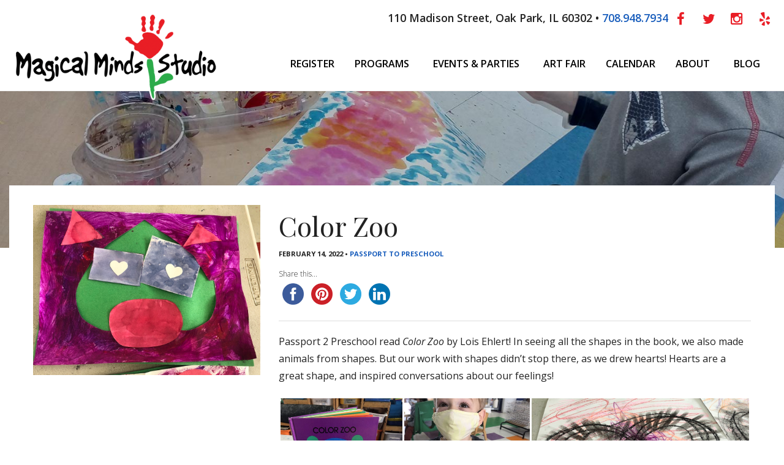

--- FILE ---
content_type: text/html; charset=UTF-8
request_url: https://magicalmindsstudio.com/passport-to-preschool/2022/02/color-zoo/
body_size: 18265
content:
<!DOCTYPE html>
	<!--[if lt IE 7 ]> <html class="no-js ie6" lang="en"> <![endif]-->
	<!--[if IE 7 ]>    <html class="no-js ie7" lang="en"> <![endif]-->
	<!--[if IE 8 ]>    <html class="no-js ie8" lang="en"> <![endif]-->
	<!--[if IE 9 ]>    <html class="no-js lt-ie10" lang="en"> <![endif]-->
	<!--[if (gte IE 9)|!(IE)]><!--> <html class="no-js" lang="en"> <!--<![endif]-->
	<head>
		<meta charset="utf-8">
<script type="text/javascript">
/* <![CDATA[ */
 var gform;gform||(document.addEventListener("gform_main_scripts_loaded",function(){gform.scriptsLoaded=!0}),window.addEventListener("DOMContentLoaded",function(){gform.domLoaded=!0}),gform={domLoaded:!1,scriptsLoaded:!1,initializeOnLoaded:function(o){gform.domLoaded&&gform.scriptsLoaded?o():!gform.domLoaded&&gform.scriptsLoaded?window.addEventListener("DOMContentLoaded",o):document.addEventListener("gform_main_scripts_loaded",o)},hooks:{action:{},filter:{}},addAction:function(o,n,r,t){gform.addHook("action",o,n,r,t)},addFilter:function(o,n,r,t){gform.addHook("filter",o,n,r,t)},doAction:function(o){gform.doHook("action",o,arguments)},applyFilters:function(o){return gform.doHook("filter",o,arguments)},removeAction:function(o,n){gform.removeHook("action",o,n)},removeFilter:function(o,n,r){gform.removeHook("filter",o,n,r)},addHook:function(o,n,r,t,i){null==gform.hooks[o][n]&&(gform.hooks[o][n]=[]);var e=gform.hooks[o][n];null==i&&(i=n+"_"+e.length),gform.hooks[o][n].push({tag:i,callable:r,priority:t=null==t?10:t})},doHook:function(n,o,r){var t;if(r=Array.prototype.slice.call(r,1),null!=gform.hooks[n][o]&&((o=gform.hooks[n][o]).sort(function(o,n){return o.priority-n.priority}),o.forEach(function(o){"function"!=typeof(t=o.callable)&&(t=window[t]),"action"==n?t.apply(null,r):r[0]=t.apply(null,r)})),"filter"==n)return r[0]},removeHook:function(o,n,t,i){var r;null!=gform.hooks[o][n]&&(r=(r=gform.hooks[o][n]).filter(function(o,n,r){return!!(null!=i&&i!=o.tag||null!=t&&t!=o.priority)}),gform.hooks[o][n]=r)}}); 
/* ]]> */
</script>

		<title>Color Zoo - Magical Minds Studio</title>
		<meta name="viewport" content="width=device-width, initial-scale=1.0" />
					<link rel="shortcut icon" href="https://magicalmindsstudio.com/wp-content/uploads/2018/11/favicon.png">
		
		<meta name='robots' content='index, follow, max-image-preview:large, max-snippet:-1, max-video-preview:-1' />

	<!-- This site is optimized with the Yoast SEO Premium plugin v21.7 (Yoast SEO v21.7) - https://yoast.com/wordpress/plugins/seo/ -->
	<link rel="canonical" href="https://magicalmindsstudio.com/passport-to-preschool/2022/02/color-zoo/" />
	<meta property="og:locale" content="en_US" />
	<meta property="og:type" content="article" />
	<meta property="og:title" content="Color Zoo" />
	<meta property="og:description" content="Passport 2 Preschool read Color Zoo by Lois Ehlert! In..." />
	<meta property="og:url" content="https://magicalmindsstudio.com/passport-to-preschool/2022/02/color-zoo/" />
	<meta property="og:site_name" content="Magical Minds Studio" />
	<meta property="article:publisher" content="https://www.facebook.com/magicalmindsstudio" />
	<meta property="article:published_time" content="2022-02-14T17:15:27+00:00" />
	<meta property="og:image" content="https://magicalmindsstudio.com/wp-content/uploads/2022/02/20220211_7959.jpg" />
	<meta property="og:image:width" content="1000" />
	<meta property="og:image:height" content="750" />
	<meta property="og:image:type" content="image/jpeg" />
	<meta name="author" content="MagicalMinds" />
	<meta name="twitter:label1" content="Written by" />
	<meta name="twitter:data1" content="MagicalMinds" />
	<meta name="twitter:label2" content="Est. reading time" />
	<meta name="twitter:data2" content="1 minute" />
	<script type="application/ld+json" class="yoast-schema-graph">{"@context":"https://schema.org","@graph":[{"@type":"Article","@id":"https://magicalmindsstudio.com/passport-to-preschool/2022/02/color-zoo/#article","isPartOf":{"@id":"https://magicalmindsstudio.com/passport-to-preschool/2022/02/color-zoo/"},"author":{"name":"MagicalMinds","@id":"https://magicalmindsstudio.com/#/schema/person/5603ffd0767bda2940a3ab4eed3093e0"},"headline":"Color Zoo","datePublished":"2022-02-14T17:15:27+00:00","dateModified":"2022-02-14T17:15:27+00:00","mainEntityOfPage":{"@id":"https://magicalmindsstudio.com/passport-to-preschool/2022/02/color-zoo/"},"wordCount":50,"commentCount":0,"publisher":{"@id":"https://magicalmindsstudio.com/#organization"},"image":{"@id":"https://magicalmindsstudio.com/passport-to-preschool/2022/02/color-zoo/#primaryimage"},"thumbnailUrl":"https://magicalmindsstudio.com/wp-content/uploads/2022/02/20220211_7959.jpg","articleSection":["Passport To Preschool"],"inLanguage":"en-US","potentialAction":[{"@type":"CommentAction","name":"Comment","target":["https://magicalmindsstudio.com/passport-to-preschool/2022/02/color-zoo/#respond"]}]},{"@type":"WebPage","@id":"https://magicalmindsstudio.com/passport-to-preschool/2022/02/color-zoo/","url":"https://magicalmindsstudio.com/passport-to-preschool/2022/02/color-zoo/","name":"Color Zoo - Magical Minds Studio","isPartOf":{"@id":"https://magicalmindsstudio.com/#website"},"primaryImageOfPage":{"@id":"https://magicalmindsstudio.com/passport-to-preschool/2022/02/color-zoo/#primaryimage"},"image":{"@id":"https://magicalmindsstudio.com/passport-to-preschool/2022/02/color-zoo/#primaryimage"},"thumbnailUrl":"https://magicalmindsstudio.com/wp-content/uploads/2022/02/20220211_7959.jpg","datePublished":"2022-02-14T17:15:27+00:00","dateModified":"2022-02-14T17:15:27+00:00","breadcrumb":{"@id":"https://magicalmindsstudio.com/passport-to-preschool/2022/02/color-zoo/#breadcrumb"},"inLanguage":"en-US","potentialAction":[{"@type":"ReadAction","target":["https://magicalmindsstudio.com/passport-to-preschool/2022/02/color-zoo/"]}]},{"@type":"ImageObject","inLanguage":"en-US","@id":"https://magicalmindsstudio.com/passport-to-preschool/2022/02/color-zoo/#primaryimage","url":"https://magicalmindsstudio.com/wp-content/uploads/2022/02/20220211_7959.jpg","contentUrl":"https://magicalmindsstudio.com/wp-content/uploads/2022/02/20220211_7959.jpg","width":1000,"height":750},{"@type":"BreadcrumbList","@id":"https://magicalmindsstudio.com/passport-to-preschool/2022/02/color-zoo/#breadcrumb","itemListElement":[{"@type":"ListItem","position":1,"name":"Home","item":"https://magicalmindsstudio.com/"},{"@type":"ListItem","position":2,"name":"Blog","item":"https://magicalmindsstudio.com/blog/"},{"@type":"ListItem","position":3,"name":"Color Zoo"}]},{"@type":"WebSite","@id":"https://magicalmindsstudio.com/#website","url":"https://magicalmindsstudio.com/","name":"Magical Minds Studio","description":"Artist Studio for kids and adults","publisher":{"@id":"https://magicalmindsstudio.com/#organization"},"potentialAction":[{"@type":"SearchAction","target":{"@type":"EntryPoint","urlTemplate":"https://magicalmindsstudio.com/?s={search_term_string}"},"query-input":"required name=search_term_string"}],"inLanguage":"en-US"},{"@type":"Organization","@id":"https://magicalmindsstudio.com/#organization","name":"Magical Minds Studio","url":"https://magicalmindsstudio.com/","logo":{"@type":"ImageObject","inLanguage":"en-US","@id":"https://magicalmindsstudio.com/#/schema/logo/image/","url":"https://magicalmindsstudio.com/wp-content/uploads/2023/12/img_logo.jpg","contentUrl":"https://magicalmindsstudio.com/wp-content/uploads/2023/12/img_logo.jpg","width":307,"height":138,"caption":"Magical Minds Studio"},"image":{"@id":"https://magicalmindsstudio.com/#/schema/logo/image/"},"sameAs":["https://www.facebook.com/magicalmindsstudio"]},{"@type":"Person","@id":"https://magicalmindsstudio.com/#/schema/person/5603ffd0767bda2940a3ab4eed3093e0","name":"MagicalMinds","image":{"@type":"ImageObject","inLanguage":"en-US","@id":"https://magicalmindsstudio.com/#/schema/person/image/","url":"https://secure.gravatar.com/avatar/d888f06996063b362fc9963551aea2f1ed1a14935e8efc6112d1086db6e2edce?s=96&d=mm&r=g","contentUrl":"https://secure.gravatar.com/avatar/d888f06996063b362fc9963551aea2f1ed1a14935e8efc6112d1086db6e2edce?s=96&d=mm&r=g","caption":"MagicalMinds"},"url":"https://magicalmindsstudio.com/author/magicalminds/"}]}</script>
	<!-- / Yoast SEO Premium plugin. -->


<link rel='dns-prefetch' href='//platform-api.sharethis.com' />
<link rel='dns-prefetch' href='//www.googletagmanager.com' />
<link rel='dns-prefetch' href='//fonts.googleapis.com' />
<link rel='dns-prefetch' href='//pagead2.googlesyndication.com' />
<link rel="alternate" type="application/rss+xml" title="Magical Minds Studio &raquo; Feed" href="https://magicalmindsstudio.com/feed/" />
<link rel="alternate" type="application/rss+xml" title="Magical Minds Studio &raquo; Comments Feed" href="https://magicalmindsstudio.com/comments/feed/" />
<link rel="alternate" type="text/calendar" title="Magical Minds Studio &raquo; iCal Feed" href="https://magicalmindsstudio.com/calendar/?ical=1" />
<link rel="alternate" type="application/rss+xml" title="Magical Minds Studio &raquo; Color Zoo Comments Feed" href="https://magicalmindsstudio.com/passport-to-preschool/2022/02/color-zoo/feed/" />
<link rel="alternate" title="oEmbed (JSON)" type="application/json+oembed" href="https://magicalmindsstudio.com/wp-json/oembed/1.0/embed?url=https%3A%2F%2Fmagicalmindsstudio.com%2Fpassport-to-preschool%2F2022%2F02%2Fcolor-zoo%2F" />
<link rel="alternate" title="oEmbed (XML)" type="text/xml+oembed" href="https://magicalmindsstudio.com/wp-json/oembed/1.0/embed?url=https%3A%2F%2Fmagicalmindsstudio.com%2Fpassport-to-preschool%2F2022%2F02%2Fcolor-zoo%2F&#038;format=xml" />
<style id='wp-img-auto-sizes-contain-inline-css' type='text/css'>
img:is([sizes=auto i],[sizes^="auto," i]){contain-intrinsic-size:3000px 1500px}
/*# sourceURL=wp-img-auto-sizes-contain-inline-css */
</style>
<link rel='stylesheet' id='foundation-icon-css' href='https://magicalmindsstudio.com/wp-content/plugins/easy-foundation-shortcodes/styles/foundation-icons.css?ver=6e0728ebb67d668afa587a54f804e703' type='text/css' media='all' />
<link rel='stylesheet' id='foundation-norm-css' href='https://magicalmindsstudio.com/wp-content/plugins/easy-foundation-shortcodes/styles/5/normalize.css?ver=6e0728ebb67d668afa587a54f804e703' type='text/css' media='all' />
<link rel='stylesheet' id='foundation-css' href='https://magicalmindsstudio.com/wp-content/plugins/easy-foundation-shortcodes/styles/5/foundation.min.css?ver=6e0728ebb67d668afa587a54f804e703' type='text/css' media='all' />
<link rel='stylesheet' id='normalize-css-css' href='https://magicalmindsstudio.com/wp-content/themes/anfoundation/css/normalize.css?ver=0.9.20' type='text/css' media='all' />
<link rel='stylesheet' id='foundation-css-css' href='https://magicalmindsstudio.com/wp-content/themes/anfoundation/css/foundation.min.css?ver=0.9.20' type='text/css' media='all' />
<link rel='stylesheet' id='parent-css-css' href='https://magicalmindsstudio.com/wp-content/themes/anfoundation/style.css?ver=0.9.20' type='text/css' media='all' />
<link rel='stylesheet' id='parent-responsive-css-css' href='https://magicalmindsstudio.com/wp-content/themes/anfoundation/css/responsive-main.css?ver=0.9.20' type='text/css' media='all' />
<link rel='stylesheet' id='animate-css-css' href='https://magicalmindsstudio.com/wp-content/themes/anfoundation/css/animate.css?ver=0.9.20' type='text/css' media='all' />
<link rel='stylesheet' id='swiper-css-css' href='https://magicalmindsstudio.com/wp-content/themes/anfoundation/library/vendors/swiper/swiper.min.css?ver=0.9.20' type='text/css' media='all' />
<link rel='stylesheet' id='vegas-css-css' href='https://magicalmindsstudio.com/wp-content/themes/anfoundation/library/vendors/vegas/vegas.min.css?ver=0.9.20' type='text/css' media='all' />
<link rel='stylesheet' id='font-awesome-css' href='https://magicalmindsstudio.com/wp-content/themes/anfoundation/library/vendors/font-awesome-4.4.0/css/font-awesome.min.css?ver=4.4.0' type='text/css' media='all' />
<link rel='stylesheet' id='dynamic-css-css' href='https://magicalmindsstudio.com/wp-content/anf-dynamic.css?ver=1764964720' type='text/css' media='all' />
<link rel='stylesheet' id='child-css-css' href='https://magicalmindsstudio.com/wp-content/themes/child-theme/style.css?ver=0.9.20' type='text/css' media='all' />
<link rel='stylesheet' id='child-responsive-css-css' href='https://magicalmindsstudio.com/wp-content/themes/child-theme/responsive.css?ver=0.9.20' type='text/css' media='all' />
<link rel='stylesheet' id='sbi_styles-css' href='https://magicalmindsstudio.com/wp-content/plugins/instagram-feed/css/sbi-styles.min.css?ver=6.2.6' type='text/css' media='all' />
<link rel='stylesheet' id='tribe-events-pro-mini-calendar-block-styles-css' href='https://magicalmindsstudio.com/wp-content/plugins/events-calendar-pro/src/resources/css/tribe-events-pro-mini-calendar-block.min.css?ver=6.2.3.1' type='text/css' media='all' />
<style id='wp-emoji-styles-inline-css' type='text/css'>

	img.wp-smiley, img.emoji {
		display: inline !important;
		border: none !important;
		box-shadow: none !important;
		height: 1em !important;
		width: 1em !important;
		margin: 0 0.07em !important;
		vertical-align: -0.1em !important;
		background: none !important;
		padding: 0 !important;
	}
/*# sourceURL=wp-emoji-styles-inline-css */
</style>
<link rel='stylesheet' id='wp-block-library-css' href='https://magicalmindsstudio.com/wp-includes/css/dist/block-library/style.min.css?ver=6e0728ebb67d668afa587a54f804e703' type='text/css' media='all' />
<style id='global-styles-inline-css' type='text/css'>
:root{--wp--preset--aspect-ratio--square: 1;--wp--preset--aspect-ratio--4-3: 4/3;--wp--preset--aspect-ratio--3-4: 3/4;--wp--preset--aspect-ratio--3-2: 3/2;--wp--preset--aspect-ratio--2-3: 2/3;--wp--preset--aspect-ratio--16-9: 16/9;--wp--preset--aspect-ratio--9-16: 9/16;--wp--preset--color--black: #000000;--wp--preset--color--cyan-bluish-gray: #abb8c3;--wp--preset--color--white: #ffffff;--wp--preset--color--pale-pink: #f78da7;--wp--preset--color--vivid-red: #cf2e2e;--wp--preset--color--luminous-vivid-orange: #ff6900;--wp--preset--color--luminous-vivid-amber: #fcb900;--wp--preset--color--light-green-cyan: #7bdcb5;--wp--preset--color--vivid-green-cyan: #00d084;--wp--preset--color--pale-cyan-blue: #8ed1fc;--wp--preset--color--vivid-cyan-blue: #0693e3;--wp--preset--color--vivid-purple: #9b51e0;--wp--preset--gradient--vivid-cyan-blue-to-vivid-purple: linear-gradient(135deg,rgb(6,147,227) 0%,rgb(155,81,224) 100%);--wp--preset--gradient--light-green-cyan-to-vivid-green-cyan: linear-gradient(135deg,rgb(122,220,180) 0%,rgb(0,208,130) 100%);--wp--preset--gradient--luminous-vivid-amber-to-luminous-vivid-orange: linear-gradient(135deg,rgb(252,185,0) 0%,rgb(255,105,0) 100%);--wp--preset--gradient--luminous-vivid-orange-to-vivid-red: linear-gradient(135deg,rgb(255,105,0) 0%,rgb(207,46,46) 100%);--wp--preset--gradient--very-light-gray-to-cyan-bluish-gray: linear-gradient(135deg,rgb(238,238,238) 0%,rgb(169,184,195) 100%);--wp--preset--gradient--cool-to-warm-spectrum: linear-gradient(135deg,rgb(74,234,220) 0%,rgb(151,120,209) 20%,rgb(207,42,186) 40%,rgb(238,44,130) 60%,rgb(251,105,98) 80%,rgb(254,248,76) 100%);--wp--preset--gradient--blush-light-purple: linear-gradient(135deg,rgb(255,206,236) 0%,rgb(152,150,240) 100%);--wp--preset--gradient--blush-bordeaux: linear-gradient(135deg,rgb(254,205,165) 0%,rgb(254,45,45) 50%,rgb(107,0,62) 100%);--wp--preset--gradient--luminous-dusk: linear-gradient(135deg,rgb(255,203,112) 0%,rgb(199,81,192) 50%,rgb(65,88,208) 100%);--wp--preset--gradient--pale-ocean: linear-gradient(135deg,rgb(255,245,203) 0%,rgb(182,227,212) 50%,rgb(51,167,181) 100%);--wp--preset--gradient--electric-grass: linear-gradient(135deg,rgb(202,248,128) 0%,rgb(113,206,126) 100%);--wp--preset--gradient--midnight: linear-gradient(135deg,rgb(2,3,129) 0%,rgb(40,116,252) 100%);--wp--preset--font-size--small: 13px;--wp--preset--font-size--medium: 20px;--wp--preset--font-size--large: 36px;--wp--preset--font-size--x-large: 42px;--wp--preset--spacing--20: 0.44rem;--wp--preset--spacing--30: 0.67rem;--wp--preset--spacing--40: 1rem;--wp--preset--spacing--50: 1.5rem;--wp--preset--spacing--60: 2.25rem;--wp--preset--spacing--70: 3.38rem;--wp--preset--spacing--80: 5.06rem;--wp--preset--shadow--natural: 6px 6px 9px rgba(0, 0, 0, 0.2);--wp--preset--shadow--deep: 12px 12px 50px rgba(0, 0, 0, 0.4);--wp--preset--shadow--sharp: 6px 6px 0px rgba(0, 0, 0, 0.2);--wp--preset--shadow--outlined: 6px 6px 0px -3px rgb(255, 255, 255), 6px 6px rgb(0, 0, 0);--wp--preset--shadow--crisp: 6px 6px 0px rgb(0, 0, 0);}:where(.is-layout-flex){gap: 0.5em;}:where(.is-layout-grid){gap: 0.5em;}body .is-layout-flex{display: flex;}.is-layout-flex{flex-wrap: wrap;align-items: center;}.is-layout-flex > :is(*, div){margin: 0;}body .is-layout-grid{display: grid;}.is-layout-grid > :is(*, div){margin: 0;}:where(.wp-block-columns.is-layout-flex){gap: 2em;}:where(.wp-block-columns.is-layout-grid){gap: 2em;}:where(.wp-block-post-template.is-layout-flex){gap: 1.25em;}:where(.wp-block-post-template.is-layout-grid){gap: 1.25em;}.has-black-color{color: var(--wp--preset--color--black) !important;}.has-cyan-bluish-gray-color{color: var(--wp--preset--color--cyan-bluish-gray) !important;}.has-white-color{color: var(--wp--preset--color--white) !important;}.has-pale-pink-color{color: var(--wp--preset--color--pale-pink) !important;}.has-vivid-red-color{color: var(--wp--preset--color--vivid-red) !important;}.has-luminous-vivid-orange-color{color: var(--wp--preset--color--luminous-vivid-orange) !important;}.has-luminous-vivid-amber-color{color: var(--wp--preset--color--luminous-vivid-amber) !important;}.has-light-green-cyan-color{color: var(--wp--preset--color--light-green-cyan) !important;}.has-vivid-green-cyan-color{color: var(--wp--preset--color--vivid-green-cyan) !important;}.has-pale-cyan-blue-color{color: var(--wp--preset--color--pale-cyan-blue) !important;}.has-vivid-cyan-blue-color{color: var(--wp--preset--color--vivid-cyan-blue) !important;}.has-vivid-purple-color{color: var(--wp--preset--color--vivid-purple) !important;}.has-black-background-color{background-color: var(--wp--preset--color--black) !important;}.has-cyan-bluish-gray-background-color{background-color: var(--wp--preset--color--cyan-bluish-gray) !important;}.has-white-background-color{background-color: var(--wp--preset--color--white) !important;}.has-pale-pink-background-color{background-color: var(--wp--preset--color--pale-pink) !important;}.has-vivid-red-background-color{background-color: var(--wp--preset--color--vivid-red) !important;}.has-luminous-vivid-orange-background-color{background-color: var(--wp--preset--color--luminous-vivid-orange) !important;}.has-luminous-vivid-amber-background-color{background-color: var(--wp--preset--color--luminous-vivid-amber) !important;}.has-light-green-cyan-background-color{background-color: var(--wp--preset--color--light-green-cyan) !important;}.has-vivid-green-cyan-background-color{background-color: var(--wp--preset--color--vivid-green-cyan) !important;}.has-pale-cyan-blue-background-color{background-color: var(--wp--preset--color--pale-cyan-blue) !important;}.has-vivid-cyan-blue-background-color{background-color: var(--wp--preset--color--vivid-cyan-blue) !important;}.has-vivid-purple-background-color{background-color: var(--wp--preset--color--vivid-purple) !important;}.has-black-border-color{border-color: var(--wp--preset--color--black) !important;}.has-cyan-bluish-gray-border-color{border-color: var(--wp--preset--color--cyan-bluish-gray) !important;}.has-white-border-color{border-color: var(--wp--preset--color--white) !important;}.has-pale-pink-border-color{border-color: var(--wp--preset--color--pale-pink) !important;}.has-vivid-red-border-color{border-color: var(--wp--preset--color--vivid-red) !important;}.has-luminous-vivid-orange-border-color{border-color: var(--wp--preset--color--luminous-vivid-orange) !important;}.has-luminous-vivid-amber-border-color{border-color: var(--wp--preset--color--luminous-vivid-amber) !important;}.has-light-green-cyan-border-color{border-color: var(--wp--preset--color--light-green-cyan) !important;}.has-vivid-green-cyan-border-color{border-color: var(--wp--preset--color--vivid-green-cyan) !important;}.has-pale-cyan-blue-border-color{border-color: var(--wp--preset--color--pale-cyan-blue) !important;}.has-vivid-cyan-blue-border-color{border-color: var(--wp--preset--color--vivid-cyan-blue) !important;}.has-vivid-purple-border-color{border-color: var(--wp--preset--color--vivid-purple) !important;}.has-vivid-cyan-blue-to-vivid-purple-gradient-background{background: var(--wp--preset--gradient--vivid-cyan-blue-to-vivid-purple) !important;}.has-light-green-cyan-to-vivid-green-cyan-gradient-background{background: var(--wp--preset--gradient--light-green-cyan-to-vivid-green-cyan) !important;}.has-luminous-vivid-amber-to-luminous-vivid-orange-gradient-background{background: var(--wp--preset--gradient--luminous-vivid-amber-to-luminous-vivid-orange) !important;}.has-luminous-vivid-orange-to-vivid-red-gradient-background{background: var(--wp--preset--gradient--luminous-vivid-orange-to-vivid-red) !important;}.has-very-light-gray-to-cyan-bluish-gray-gradient-background{background: var(--wp--preset--gradient--very-light-gray-to-cyan-bluish-gray) !important;}.has-cool-to-warm-spectrum-gradient-background{background: var(--wp--preset--gradient--cool-to-warm-spectrum) !important;}.has-blush-light-purple-gradient-background{background: var(--wp--preset--gradient--blush-light-purple) !important;}.has-blush-bordeaux-gradient-background{background: var(--wp--preset--gradient--blush-bordeaux) !important;}.has-luminous-dusk-gradient-background{background: var(--wp--preset--gradient--luminous-dusk) !important;}.has-pale-ocean-gradient-background{background: var(--wp--preset--gradient--pale-ocean) !important;}.has-electric-grass-gradient-background{background: var(--wp--preset--gradient--electric-grass) !important;}.has-midnight-gradient-background{background: var(--wp--preset--gradient--midnight) !important;}.has-small-font-size{font-size: var(--wp--preset--font-size--small) !important;}.has-medium-font-size{font-size: var(--wp--preset--font-size--medium) !important;}.has-large-font-size{font-size: var(--wp--preset--font-size--large) !important;}.has-x-large-font-size{font-size: var(--wp--preset--font-size--x-large) !important;}
/*# sourceURL=global-styles-inline-css */
</style>

<style id='classic-theme-styles-inline-css' type='text/css'>
/*! This file is auto-generated */
.wp-block-button__link{color:#fff;background-color:#32373c;border-radius:9999px;box-shadow:none;text-decoration:none;padding:calc(.667em + 2px) calc(1.333em + 2px);font-size:1.125em}.wp-block-file__button{background:#32373c;color:#fff;text-decoration:none}
/*# sourceURL=/wp-includes/css/classic-themes.min.css */
</style>
<link rel='stylesheet' id='responsive-lightbox-tosrus-css' href='https://magicalmindsstudio.com/wp-content/plugins/responsive-lightbox/assets/tosrus/jquery.tosrus.min.css?ver=2.4.6' type='text/css' media='all' />
<link rel='stylesheet' id='wp-pagenavi-css' href='https://magicalmindsstudio.com/wp-content/plugins/wp-pagenavi/pagenavi-css.css?ver=2.70' type='text/css' media='all' />
<link rel='stylesheet' id='megamenu-css' href='https://magicalmindsstudio.com/wp-content/uploads/maxmegamenu/style.css?ver=2c5382' type='text/css' media='all' />
<link rel='stylesheet' id='dashicons-css' href='https://magicalmindsstudio.com/wp-includes/css/dashicons.min.css?ver=6e0728ebb67d668afa587a54f804e703' type='text/css' media='all' />
<link rel='stylesheet' id='fonts-css' href='//fonts.googleapis.com/css?family=Open+Sans%3A400%2C600%2C700%2C800%7CPlayfair+Display%3A400%2C700&#038;ver=6.9' type='text/css' media='all' />
<script type="text/javascript" src="https://magicalmindsstudio.com/wp-content/plugins/easy-foundation-shortcodes/js/5/vendor/custom.modernizr.js?ver=6e0728ebb67d668afa587a54f804e703" id="foundation-custom-js"></script>
<script type="text/javascript" src="https://magicalmindsstudio.com/wp-content/themes/anfoundation/js/vendor/modernizr.js?ver=0.9.20" id="modernizr-js"></script>
<script type="text/javascript" src="https://magicalmindsstudio.com/wp-content/plugins/jquery-manager/assets/js/jquery-1.12.4.min.js" id="jquery-core-js"></script>
<script type="text/javascript" src="https://magicalmindsstudio.com/wp-content/themes/anfoundation/library/vendors/swiper/swiper.jquery.min.js?ver=0.9.20" id="swiper-js-js"></script>
<script type="text/javascript" src="https://magicalmindsstudio.com/wp-content/plugins/jquery-manager/assets/js/jquery-migrate-1.4.1.min.js" id="jquery-migrate-js"></script>
<script type="text/javascript" src="https://magicalmindsstudio.com/wp-content/plugins/responsive-lightbox/assets/tosrus/jquery.tosrus.min.js?ver=2.4.6" id="responsive-lightbox-tosrus-js"></script>
<script src='https://magicalmindsstudio.com/wp-content/plugins/the-events-calendar/common/src/resources/js/underscore-before.js'></script>
<script type="text/javascript" src="https://magicalmindsstudio.com/wp-includes/js/underscore.min.js?ver=1.13.7" id="underscore-js"></script>
<script src='https://magicalmindsstudio.com/wp-content/plugins/the-events-calendar/common/src/resources/js/underscore-after.js'></script>
<script type="text/javascript" src="https://magicalmindsstudio.com/wp-content/plugins/responsive-lightbox/assets/infinitescroll/infinite-scroll.pkgd.min.js?ver=6e0728ebb67d668afa587a54f804e703" id="responsive-lightbox-infinite-scroll-js"></script>
<script type="text/javascript" id="responsive-lightbox-js-before">
/* <![CDATA[ */
var rlArgs = {"script":"tosrus","selector":"lightbox","customEvents":"","activeGalleries":true,"effect":"slide","infinite":true,"keys":false,"autoplay":true,"pauseOnHover":false,"timeout":4000,"pagination":true,"paginationType":"thumbnails","closeOnClick":false,"woocommerce_gallery":false,"ajaxurl":"https:\/\/magicalmindsstudio.com\/wp-admin\/admin-ajax.php","nonce":"c9db09fede","preview":false,"postId":18771,"scriptExtension":false};

//# sourceURL=responsive-lightbox-js-before
/* ]]> */
</script>
<script type="text/javascript" src="https://magicalmindsstudio.com/wp-content/plugins/responsive-lightbox/js/front.js?ver=2.4.6" id="responsive-lightbox-js"></script>
<script type="text/javascript" src="//platform-api.sharethis.com/js/sharethis.js?ver=8.5.3#property=62448dbd49378f0019370576&amp;product=gdpr-compliance-tool-v2&amp;source=simple-share-buttons-adder-wordpress" id="simple-share-buttons-adder-mu-js"></script>

<!-- Google tag (gtag.js) snippet added by Site Kit -->

<!-- Google Analytics snippet added by Site Kit -->
<script type="text/javascript" src="https://www.googletagmanager.com/gtag/js?id=GT-5DFB5XB" id="google_gtagjs-js" async></script>
<script type="text/javascript" id="google_gtagjs-js-after">
/* <![CDATA[ */
window.dataLayer = window.dataLayer || [];function gtag(){dataLayer.push(arguments);}
gtag("set","linker",{"domains":["magicalmindsstudio.com"]});
gtag("js", new Date());
gtag("set", "developer_id.dZTNiMT", true);
gtag("config", "GT-5DFB5XB", {"googlesitekit_post_categories":"Passport To Preschool"});
//# sourceURL=google_gtagjs-js-after
/* ]]> */
</script>

<!-- End Google tag (gtag.js) snippet added by Site Kit -->
<link rel="https://api.w.org/" href="https://magicalmindsstudio.com/wp-json/" /><link rel="alternate" title="JSON" type="application/json" href="https://magicalmindsstudio.com/wp-json/wp/v2/posts/18771" /><link rel="EditURI" type="application/rsd+xml" title="RSD" href="https://magicalmindsstudio.com/xmlrpc.php?rsd" />
<!-- Global site tag (gtag.js) - Google Ads: 974914734 --> <script async src="https://www.googletagmanager.com/gtag/js?id=AW-974914734"></script> <script> window.dataLayer = window.dataLayer || []; function gtag(){dataLayer.push(arguments);} gtag('js', new Date()); gtag('config', 'AW-974914734'); </script>

<meta name="generator" content="Site Kit by Google 1.126.0" /><!-- Global site tag (gtag.js) - Google Ads: 974914734 --> <script async src="https://www.googletagmanager.com/gtag/js?id=AW-974914734"></script> <script> window.dataLayer = window.dataLayer || []; function gtag(){dataLayer.push(arguments);} gtag('js', new Date()); gtag('config', 'AW-974914734'); </script><meta name="tec-api-version" content="v1"><meta name="tec-api-origin" content="https://magicalmindsstudio.com"><link rel="alternate" href="https://magicalmindsstudio.com/wp-json/tribe/events/v1/" />
<!-- Google AdSense meta tags added by Site Kit -->
<meta name="google-adsense-platform-account" content="ca-host-pub-2644536267352236">
<meta name="google-adsense-platform-domain" content="sitekit.withgoogle.com">
<!-- End Google AdSense meta tags added by Site Kit -->

<!-- Google AdSense snippet added by Site Kit -->
<script type="text/javascript" async="async" src="https://pagead2.googlesyndication.com/pagead/js/adsbygoogle.js?client=ca-pub-7647637142283036&amp;host=ca-host-pub-2644536267352236" crossorigin="anonymous"></script>

<!-- End Google AdSense snippet added by Site Kit -->

<!-- Google Tag Manager snippet added by Site Kit -->
<script type="text/javascript">
/* <![CDATA[ */

			( function( w, d, s, l, i ) {
				w[l] = w[l] || [];
				w[l].push( {'gtm.start': new Date().getTime(), event: 'gtm.js'} );
				var f = d.getElementsByTagName( s )[0],
					j = d.createElement( s ), dl = l != 'dataLayer' ? '&l=' + l : '';
				j.async = true;
				j.src = 'https://www.googletagmanager.com/gtm.js?id=' + i + dl;
				f.parentNode.insertBefore( j, f );
			} )( window, document, 'script', 'dataLayer', 'GTM-TXGZ2MBV' );
			
/* ]]> */
</script>

<!-- End Google Tag Manager snippet added by Site Kit -->
<style type="text/css">/** Mega Menu CSS: fs **/</style>
	<link rel='stylesheet' id='simple-share-buttons-adder-ssba-css' href='https://magicalmindsstudio.com/wp-content/plugins/simple-share-buttons-adder/css/ssba.css?ver=1758764979' type='text/css' media='all' />
<style id='simple-share-buttons-adder-ssba-inline-css' type='text/css'>
	.ssba {
									
									
									
									
								}
								.ssba img
								{
									width: 35px !important;
									padding: 6px;
									border:  0;
									box-shadow: none !important;
									display: inline !important;
									vertical-align: middle;
									box-sizing: unset;
								}

								.ssba-classic-2 .ssbp-text {
									display: none!important;
								}

								.ssba .fb-save
								{
								padding: 6px;
								line-height: 30px; }
								.ssba, .ssba a
								{
									text-decoration:none;
									background: none;
									
									font-size: 12px;
									
									
								}
								

			   #ssba-bar-2 .ssbp-bar-list {
					max-width: 48px !important;;
			   }
			   #ssba-bar-2 .ssbp-bar-list li a {height: 48px !important; width: 48px !important; 
				}
				#ssba-bar-2 .ssbp-bar-list li a:hover {
				}

				#ssba-bar-2 .ssbp-bar-list li a svg,
				 #ssba-bar-2 .ssbp-bar-list li a svg path, .ssbp-bar-list li a.ssbp-surfingbird span:not(.color-icon) svg polygon {line-height: 48px !important;; font-size: 18px;}
				#ssba-bar-2 .ssbp-bar-list li a:hover svg,
				 #ssba-bar-2 .ssbp-bar-list li a:hover svg path, .ssbp-bar-list li a.ssbp-surfingbird span:not(.color-icon) svg polygon {}
				#ssba-bar-2 .ssbp-bar-list li {
				margin: 0px 0!important;
				}@media only screen and ( max-width: 750px ) {
				#ssba-bar-2 {
				display: block;
				}
			}
/*# sourceURL=simple-share-buttons-adder-ssba-inline-css */
</style>
<link rel='stylesheet' id='responsive-lightbox-justified-gallery-css' href='https://magicalmindsstudio.com/wp-content/plugins/responsive-lightbox-justified-gallery/assets/justifiedGallery.min.css?ver=1.3.4' type='text/css' media='all' />
<link rel='stylesheet' id='gforms_reset_css-css' href='https://magicalmindsstudio.com/wp-content/plugins/gravityforms/legacy/css/formreset.min.css?ver=2.8.0' type='text/css' media='all' />
<link rel='stylesheet' id='gforms_formsmain_css-css' href='https://magicalmindsstudio.com/wp-content/plugins/gravityforms/legacy/css/formsmain.min.css?ver=2.8.0' type='text/css' media='all' />
<link rel='stylesheet' id='gforms_ready_class_css-css' href='https://magicalmindsstudio.com/wp-content/plugins/gravityforms/legacy/css/readyclass.min.css?ver=2.8.0' type='text/css' media='all' />
<link rel='stylesheet' id='gforms_browsers_css-css' href='https://magicalmindsstudio.com/wp-content/plugins/gravityforms/legacy/css/browsers.min.css?ver=2.8.0' type='text/css' media='all' />
</head>

	<body data-rsssl=1 class="wp-singular post-template-default single single-post postid-18771 single-format-standard wp-theme-anfoundation wp-child-theme-child-theme tribe-no-js mega-menu-primary-navigation chrome header-edge-to-edge utility-edge-to-edge">



		<!--[if lt IE 7]>
			<p class="browsehappy">You are using an <strong>outdated</strong> browser. Please <a href="http://browsehappy.com/">upgrade your browser</a> to improve your experience.</p>
		<![endif]-->	

			<div class="off-canvas-wrap" data-offcanvas>
		<div class="inner-wrap">
	<div class="outer sticky" id="utility">
		<div class="row">
		<div class="columns small-12">
			<ul id="utility-1" class="sidebar">
			<li id="text-28" class="widget widget_text">			<div class="textwidget"><p>110 Madison Street, Oak Park, IL 60302 • <a href="tel:708.948.7934">708.948.7934</a></p>
</div>
		</li>
<li id="social-profile-buttons-8" class="widget social-profile-buttons">				<ul class="anf-social-profiles">
											<li>
							<a href="https://www.facebook.com/Magical-Minds-Studio-Creative-Development-146664505358693/" target="_blank">
								<i class="fa fa-facebook"></i>							</a>
						</li>
											<li>
							<a href="https://twitter.com/TeachArtNow" target="_blank">
								<i class="fa fa-twitter"></i>							</a>
						</li>
											<li>
							<a href="https://www.instagram.com/magicalmindsstudio/?hl=en" target="_blank">
								<i class="fa fa-instagram"></i>							</a>
						</li>
											<li>
							<a href="https://www.yelp.com/biz/magical-minds-studio-oak-park" target="_blank">
								<i class="fa fa-yelp"></i>							</a>
						</li>
									</ul>
			</li>
			</ul>
		</div>
	</div>
	</div>
<!--
	HEADER SECTION
-->
<div class="outer menubottom sticky" id="header">
	<div class="row">
		<div class="small-12 columns">
			<!--
				OFF CANVAS BUTTON MENU
			-->
			<div class="mobile-button-container right">
				<div class="hide-for-large-up mobile-button">
					<a class="right-off-canvas-toggle" >
						<p>Menu</p>
						<i class="fa fa-bars"></i>
					</a>
				</div>
			</div>




			<!--
				LOGO
			-->
			<div class="logo left">
				
					<a href="https://magicalmindsstudio.com" title="Magical Minds Studio"><img src="https://magicalmindsstudio.com/wp-content/uploads/2018/11/img_logo-1.png" alt="Magical Minds Studio"></a>

							</div>



			<!--
				NAV MENU
			-->

			
			
				<div class="primary-navigation right show-for-large-up">
					<div id="mega-menu-wrap-primary_navigation" class="mega-menu-wrap"><div class="mega-menu-toggle"><div class="mega-toggle-blocks-left"></div><div class="mega-toggle-blocks-center"></div><div class="mega-toggle-blocks-right"><div class='mega-toggle-block mega-menu-toggle-block mega-toggle-block-1' id='mega-toggle-block-1' tabindex='0'><span class='mega-toggle-label' role='button' aria-expanded='false'><span class='mega-toggle-label-closed'>MENU</span><span class='mega-toggle-label-open'>MENU</span></span></div></div></div><ul id="mega-menu-primary_navigation" class="mega-menu max-mega-menu mega-menu-horizontal mega-no-js" data-event="hover_intent" data-effect="fade_up" data-effect-speed="200" data-effect-mobile="disabled" data-effect-speed-mobile="0" data-mobile-force-width="false" data-second-click="go" data-document-click="collapse" data-vertical-behaviour="standard" data-breakpoint="600" data-unbind="true" data-mobile-state="collapse_all" data-hover-intent-timeout="300" data-hover-intent-interval="100"><li class='mega-menu-item mega-menu-item-type-custom mega-menu-item-object-custom mega-align-bottom-left mega-menu-flyout mega-menu-item-13424' id='mega-menu-item-13424'><a class="mega-menu-link" href="https://clients.mindbodyonline.com/classic/ws?studioid=22513&#038;stype=-2&#038;subTab=info" tabindex="0">Register</a></li><li class='mega-menu-item mega-menu-item-type-post_type mega-menu-item-object-page mega-menu-item-has-children mega-align-bottom-left mega-menu-flyout mega-menu-item-10905' id='mega-menu-item-10905'><a class="mega-menu-link" href="https://magicalmindsstudio.com/programs/" aria-haspopup="true" aria-expanded="false" tabindex="0">Programs<span class="mega-indicator"></span></a>
<ul class="mega-sub-menu">
<li class='mega-menu-item mega-menu-item-type-post_type mega-menu-item-object-page mega-menu-item-10933' id='mega-menu-item-10933'><a class="mega-menu-link" href="https://magicalmindsstudio.com/after-school-workshops/">After School Art Workshop</a></li><li class='mega-menu-item mega-menu-item-type-post_type mega-menu-item-object-page mega-menu-item-10934' id='mega-menu-item-10934'><a class="mega-menu-link" href="https://magicalmindsstudio.com/passport-2-preschool-workshops/">Passport 2 Preschool Classes</a></li><li class='mega-menu-item mega-menu-item-type-post_type mega-menu-item-object-page mega-menu-item-10935' id='mega-menu-item-10935'><a class="mega-menu-link" href="https://magicalmindsstudio.com/holidays-and-camps/">Schools Out and Camp Days</a></li><li class='mega-menu-item mega-menu-item-type-post_type mega-menu-item-object-page mega-menu-item-10937' id='mega-menu-item-10937'><a class="mega-menu-link" href="https://magicalmindsstudio.com/magical-beginnings/">Art Classes Ages 2-5 years</a></li><li class='mega-menu-item mega-menu-item-type-post_type mega-menu-item-object-page mega-menu-item-13919' id='mega-menu-item-13919'><a class="mega-menu-link" href="https://magicalmindsstudio.com/magical-minds-colab/">Magical Minds CoLab</a></li><li class='mega-menu-item mega-menu-item-type-custom mega-menu-item-object-custom mega-menu-item-10968' id='mega-menu-item-10968'><a class="mega-menu-link" href="/calendar">Calendar</a></li><li class='mega-menu-item mega-menu-item-type-post_type mega-menu-item-object-page mega-menu-item-13042' id='mega-menu-item-13042'><a class="mega-menu-link" href="https://magicalmindsstudio.com/forms/">Forms</a></li></ul>
</li><li class='mega-menu-item mega-menu-item-type-custom mega-menu-item-object-custom mega-menu-item-has-children mega-align-bottom-left mega-menu-flyout mega-disable-link mega-menu-item-11148' id='mega-menu-item-11148'><a class="mega-menu-link" tabindex="0" aria-haspopup="true" aria-expanded="false" role="button">Events & Parties<span class="mega-indicator"></span></a>
<ul class="mega-sub-menu">
<li class='mega-menu-item mega-menu-item-type-post_type mega-menu-item-object-page mega-menu-item-10939' id='mega-menu-item-10939'><a class="mega-menu-link" href="https://magicalmindsstudio.com/parties/">Birthdays &#038; Parties</a></li><li class='mega-menu-item mega-menu-item-type-post_type mega-menu-item-object-page mega-menu-item-10940' id='mega-menu-item-10940'><a class="mega-menu-link" href="https://magicalmindsstudio.com/studio-rental/">Studio Rental</a></li></ul>
</li><li class='mega-menu-item mega-menu-item-type-post_type mega-menu-item-object-page mega-align-bottom-left mega-menu-flyout mega-menu-item-16807' id='mega-menu-item-16807'><a class="mega-menu-link" href="https://magicalmindsstudio.com/art-fair/" tabindex="0">Art Fair</a></li><li class='mega-menu-item mega-menu-item-type-custom mega-menu-item-object-custom mega-align-bottom-left mega-menu-flyout mega-menu-item-10969' id='mega-menu-item-10969'><a class="mega-menu-link" href="/calendar" tabindex="0">Calendar</a></li><li class='mega-menu-item mega-menu-item-type-post_type mega-menu-item-object-page mega-menu-item-has-children mega-align-bottom-right mega-menu-flyout mega-menu-item-10904' id='mega-menu-item-10904'><a class="mega-menu-link" href="https://magicalmindsstudio.com/philosophy/" aria-haspopup="true" aria-expanded="false" tabindex="0">About<span class="mega-indicator"></span></a>
<ul class="mega-sub-menu">
<li class='mega-menu-item mega-menu-item-type-post_type mega-menu-item-object-page mega-menu-item-10927' id='mega-menu-item-10927'><a class="mega-menu-link" href="https://magicalmindsstudio.com/philosophy/">Philosophy</a></li><li class='mega-menu-item mega-menu-item-type-post_type mega-menu-item-object-page mega-menu-item-10928' id='mega-menu-item-10928'><a class="mega-menu-link" href="https://magicalmindsstudio.com/who-we-are/">Staff</a></li><li class='mega-menu-item mega-menu-item-type-post_type mega-menu-item-object-page mega-menu-item-10929' id='mega-menu-item-10929'><a class="mega-menu-link" href="https://magicalmindsstudio.com/career-opportunities/">Jobs</a></li><li class='mega-menu-item mega-menu-item-type-custom mega-menu-item-object-custom mega-menu-item-10932' id='mega-menu-item-10932'><a class="mega-menu-link" rel="m_PageScroll2id" href="/philosophy/#tour">Virtual Tour</a></li><li class='mega-menu-item mega-menu-item-type-post_type mega-menu-item-object-page mega-menu-item-10930' id='mega-menu-item-10930'><a class="mega-menu-link" href="https://magicalmindsstudio.com/contact/">Contact</a></li></ul>
</li><li class='mega-menu-item mega-menu-item-type-post_type mega-menu-item-object-page mega-current_page_parent mega-menu-item-has-children mega-align-bottom-right mega-menu-flyout mega-menu-item-12571' id='mega-menu-item-12571'><a class="mega-menu-link" href="https://magicalmindsstudio.com/blog/" aria-haspopup="true" aria-expanded="false" tabindex="0">Blog<span class="mega-indicator"></span></a>
<ul class="mega-sub-menu">
<li class='mega-menu-item mega-menu-item-type-taxonomy mega-menu-item-object-category mega-menu-item-13363' id='mega-menu-item-13363'><a class="mega-menu-link" href="https://magicalmindsstudio.com/category/after-school-workshop/">After School Workshop</a></li><li class='mega-menu-item mega-menu-item-type-taxonomy mega-menu-item-object-category mega-current-post-ancestor mega-current-menu-parent mega-current-post-parent mega-menu-item-13364' id='mega-menu-item-13364'><a class="mega-menu-link" href="https://magicalmindsstudio.com/category/passport-to-preschool/">Passport To Preschool</a></li></ul>
</li></ul></div>				</div>

			
			
		</div><!-- .small-12.columns -->
	</div><!-- .row -->
</div><!-- #header.outer -->
	
	
	 <div  class="title-section large background parallax-background dark " data-image-src="https://magicalmindsstudio.com/wp-content/uploads/2019/01/header-18.jpg">
	 
	</div>

	<div class="outer" id="middle">

		<div class="row single-event-wrap">
        
            <div class="columns small-12 medium-4">
                <img width="1000" height="750" src="https://magicalmindsstudio.com/wp-content/uploads/2022/02/20220211_7959.jpg" class="attachment-blog size-blog wp-post-image" alt="" decoding="async" fetchpriority="high" srcset="https://magicalmindsstudio.com/wp-content/uploads/2022/02/20220211_7959.jpg 1000w, https://magicalmindsstudio.com/wp-content/uploads/2022/02/20220211_7959-768x576.jpg 768w, https://magicalmindsstudio.com/wp-content/uploads/2022/02/20220211_7959-300x225.jpg 300w, https://magicalmindsstudio.com/wp-content/uploads/2022/02/20220211_7959-800x600.jpg 800w, https://magicalmindsstudio.com/wp-content/uploads/2022/02/20220211_7959-150x113.jpg 150w" sizes="(max-width: 1000px) 100vw, 1000px" />            </div>

			<div class="columns medium-8 small-12">
			    <h1 class="title has-meta">Color Zoo</h1>
               <div class="date">
                    February 14, 2022 &bull;   <a href="https://magicalmindsstudio.com/category/passport-to-preschool/">Passport To Preschool</a>                </div>
                   <!-- Simple Share Buttons Adder (8.5.3) simplesharebuttons.com --><div class="ssba-classic-2 ssba ssbp-wrap alignleft ssbp--theme-1"><div style="text-align:left"><span class="ssba-share-text">Share this...</span><br/><a data-site="facebook" class="ssba_facebook_share ssba_share_link" href="https://www.facebook.com/sharer.php?t=Color Zoo&u=https://magicalmindsstudio.com/passport-to-preschool/2022/02/color-zoo/"  target=_blank  style="color:; background-color: ; height: 48px; width: 48px; " ><img src="https://magicalmindsstudio.com/wp-content/plugins/simple-share-buttons-adder/buttons/somacro/facebook.png" style="width: 35px;" title="facebook" class="ssba ssba-img" alt="Share on facebook" /><div title="Facebook" class="ssbp-text">Facebook</div></a><a data-site="pinterest" class="ssba_pinterest_share ssba_share_link" href="https://pinterest.com/pin/create/button/?description=Color Zoo&media=&url=https://magicalmindsstudio.com/passport-to-preschool/2022/02/color-zoo/"  target=_blank  style="color:; background-color: ; height: 48px; width: 48px; " ><img src="https://magicalmindsstudio.com/wp-content/plugins/simple-share-buttons-adder/buttons/somacro/pinterest.png" style="width: 35px;" title="pinterest" class="ssba ssba-img" alt="Share on pinterest" /><div title="Pinterest" class="ssbp-text">Pinterest</div></a><a data-site="twitter" class="ssba_twitter_share ssba_share_link" href="https://twitter.com/intent/tweet?text=Color Zoo&url=https://magicalmindsstudio.com/passport-to-preschool/2022/02/color-zoo/&via="  target=_blank  style="color:; background-color: ; height: 48px; width: 48px; " ><img src="https://magicalmindsstudio.com/wp-content/plugins/simple-share-buttons-adder/buttons/somacro/twitter.png" style="width: 35px;" title="twitter" class="ssba ssba-img" alt="Share on twitter" /><div title="Twitter" class="ssbp-text">Twitter</div></a><a data-site="linkedin" class="ssba_linkedin_share ssba_share_link" href="https://www.linkedin.com/shareArticle?title=Color Zoo&url=https://magicalmindsstudio.com/passport-to-preschool/2022/02/color-zoo/"  target=_blank  style="color:; background-color: ; height: 48px; width: 48px; " ><img src="https://magicalmindsstudio.com/wp-content/plugins/simple-share-buttons-adder/buttons/somacro/linkedin.png" style="width: 35px;" title="linkedin" class="ssba ssba-img" alt="Share on linkedin" /><div title="Linkedin" class="ssbp-text">Linkedin</div></a></div></div>                <hr/>	
            
				
					<div class="entry post-18771">

						

						<div class="content">
							<p>Passport 2 Preschool read <em>Color Zoo</em> by Lois Ehlert! In seeing all the shapes in the book, we also made animals from shapes. But our work with shapes didn&#8217;t stop there, as we drew hearts! Hearts are a great shape, and inspired conversations about our feelings!</p>
<div class="rl-gallery-container " id="rl-gallery-container-1" data-gallery_id="0" style="display:none"> <div class="rl-gallery rl-justified-gallery " id="rl-gallery-1" data-gallery_no="1"> <a href="https://magicalmindsstudio.com/wp-content/uploads/2022/02/20220211_7966.jpg" title="" data-rl_title="" class="rl-gallery-link rl-gallery-item" data-rl_caption="" data-rel="lightbox-gallery-1"><img decoding="async" src="https://magicalmindsstudio.com/wp-content/uploads/2022/02/20220211_7966-768x1024.jpg" width="768" height="1024" alt=""/></a><a href="https://magicalmindsstudio.com/wp-content/uploads/2022/02/20220211_7956.jpg" title="" data-rl_title="" class="rl-gallery-link rl-gallery-item" data-rl_caption="" data-rel="lightbox-gallery-1"><img decoding="async" src="https://magicalmindsstudio.com/wp-content/uploads/2022/02/20220211_7956-791x1024.jpg" width="791" height="1024" alt=""/></a><a href="https://magicalmindsstudio.com/wp-content/uploads/2022/02/20220211_7936.jpg" title="" data-rl_title="" class="rl-gallery-link rl-gallery-item" data-rl_caption="" data-rel="lightbox-gallery-1"><img loading="lazy" decoding="async" src="https://magicalmindsstudio.com/wp-content/uploads/2022/02/20220211_7936.jpg" width="900" height="675" alt=""/></a><a href="https://magicalmindsstudio.com/wp-content/uploads/2022/02/20220211_7926.jpg" title="" data-rl_title="" class="rl-gallery-link rl-gallery-item" data-rl_caption="" data-rel="lightbox-gallery-1"><img loading="lazy" decoding="async" src="https://magicalmindsstudio.com/wp-content/uploads/2022/02/20220211_7926-768x1024.jpg" width="768" height="1024" alt=""/></a><a href="https://magicalmindsstudio.com/wp-content/uploads/2022/02/20220211_006.jpg" title="" data-rl_title="" class="rl-gallery-link rl-gallery-item" data-rl_caption="" data-rel="lightbox-gallery-1"><img loading="lazy" decoding="async" src="https://magicalmindsstudio.com/wp-content/uploads/2022/02/20220211_006.jpg" width="610" height="602" alt=""/></a><a href="https://magicalmindsstudio.com/wp-content/uploads/2022/02/20220211_004.jpg" title="" data-rl_title="" class="rl-gallery-link rl-gallery-item" data-rl_caption="" data-rel="lightbox-gallery-1"><img loading="lazy" decoding="async" src="https://magicalmindsstudio.com/wp-content/uploads/2022/02/20220211_004.jpg" width="452" height="463" alt=""/></a><a href="https://magicalmindsstudio.com/wp-content/uploads/2022/02/20220211_003.jpg" title="" data-rl_title="" class="rl-gallery-link rl-gallery-item" data-rl_caption="" data-rel="lightbox-gallery-1"><img loading="lazy" decoding="async" src="https://magicalmindsstudio.com/wp-content/uploads/2022/02/20220211_003.jpg" width="449" height="449" alt=""/></a><a href="https://magicalmindsstudio.com/wp-content/uploads/2022/02/20220211_002.jpg" title="" data-rl_title="" class="rl-gallery-link rl-gallery-item" data-rl_caption="" data-rel="lightbox-gallery-1"><img loading="lazy" decoding="async" src="https://magicalmindsstudio.com/wp-content/uploads/2022/02/20220211_002.jpg" width="438" height="547" alt=""/></a> </div> </div>
						</div>

					</div>

				

							</div>


		</div>

	</div>

	<div class="outer" id="more-footer">
	<div class="row wrap">
		<div class="columns small-12">
			<ul id="more-footer-1" class="sidebar">
				<li id="social-profile-buttons-9" class="widget social-profile-buttons">				<ul class="anf-social-profiles">
											<li>
							<a href="https://www.facebook.com/Magical-Minds-Studio-Creative-Development-146664505358693/" target="_blank">
								<i class="fa fa-facebook"></i>							</a>
						</li>
											<li>
							<a href="https://twitter.com/TeachArtNow" target="_blank">
								<i class="fa fa-twitter"></i>							</a>
						</li>
											<li>
							<a href="https://www.instagram.com/magicalmindsstudio/?hl=en" target="_blank">
								<i class="fa fa-instagram"></i>							</a>
						</li>
											<li>
							<a href="https://www.yelp.com/biz/magical-minds-studio-oak-park" target="_blank">
								<i class="fa fa-yelp"></i>							</a>
						</li>
									</ul>
			</li>
<li id="custom_html-2" class="widget_text widget widget_custom_html"><div class="textwidget custom-html-widget"><a class="button primary" href="/after-school-workshops/">After School Workshop</a>
<a class="button secondary" href="/passport-2-preschool-workshops/">Passport 2 Preschool</a></div></li>
			</ul>
		</div>
	</div>
</div><div class="outer " id="main-footer">
	<div class="row wrap">
		<div class="columns medium-4">
			<ul id="main-footer-1" class="sidebar">
				<li id="widget_sp_image-5" class="widget widget_sp_image"><a href="/" target="_self" class="widget_sp_image-image-link"><img width="350" height="123" class="attachment-350x123" style="max-width: 100%;" src="https://magicalmindsstudio.com/wp-content/uploads/2018/11/img_logo-1.png" /></a></li>
			</ul>
		</div>

		<div class="columns medium-4">
			<ul id="main-footer-2" class="sidebar">
				<li id="text-29" class="widget widget_text"><h6>Contact Us</h6>			<div class="textwidget"><p>110 Madison Street, Oak Park</p>
<p><a href="tel:708.948.7934">708.948.7934</a><br />
<a href="mailto:haj@magicalmindsstudio.com">haj@magicalmindsstudio.com</a></p>
<p><em>©2025 All Rights Reserved.</em></p>
</div>
		</li>
			</ul>
		</div>

		<div class="columns medium-4">
			<ul id="main-footer-3" class="sidebar">
				<li id="text-30" class="widget widget_text"><h6>Email Newsletter</h6>			<div class="textwidget"><p>Sign up to receive updates!</p>
<p><a class="button" href="#" data-reveal-id="email-modal">Sign Up</a></p>
</div>
		</li>
			</ul>
		</div>
	</div>
</div>
<!-- Off Canvas Menu -->	
<aside class="right-off-canvas-menu off-canvas-menu">	
	
			<!-- Mobile Menu -->
		<ul id="menu-primary-menu" class="off-canvas-list"><li id="menu-item-13424" class="menu-item menu-item-type-custom menu-item-object-custom menu-item-13424"><a href="https://clients.mindbodyonline.com/classic/ws?studioid=22513&#038;stype=-2&#038;subTab=info" data-ps2id-api="true">Register</a></li>
<li id="menu-item-10905" class="menu-item menu-item-type-post_type menu-item-object-page menu-item-has-children menu-item-10905"><a href="https://magicalmindsstudio.com/programs/" data-ps2id-api="true">Programs</a>
<ul class="sub-menu">
	<li id="menu-item-10933" class="menu-item menu-item-type-post_type menu-item-object-page menu-item-10933"><a href="https://magicalmindsstudio.com/after-school-workshops/" data-ps2id-api="true">After School Art Workshop</a></li>
	<li id="menu-item-10934" class="menu-item menu-item-type-post_type menu-item-object-page menu-item-10934"><a href="https://magicalmindsstudio.com/passport-2-preschool-workshops/" data-ps2id-api="true">Passport 2 Preschool Classes</a></li>
	<li id="menu-item-10935" class="menu-item menu-item-type-post_type menu-item-object-page menu-item-10935"><a href="https://magicalmindsstudio.com/holidays-and-camps/" data-ps2id-api="true">Schools Out and Camp Days</a></li>
	<li id="menu-item-10937" class="menu-item menu-item-type-post_type menu-item-object-page menu-item-10937"><a href="https://magicalmindsstudio.com/magical-beginnings/" data-ps2id-api="true">Art Classes Ages 2-5 years</a></li>
	<li id="menu-item-13919" class="menu-item menu-item-type-post_type menu-item-object-page menu-item-13919"><a href="https://magicalmindsstudio.com/magical-minds-colab/" data-ps2id-api="true">Magical Minds CoLab</a></li>
	<li id="menu-item-10968" class="menu-item menu-item-type-custom menu-item-object-custom menu-item-10968"><a href="/calendar" data-ps2id-api="true">Calendar</a></li>
	<li id="menu-item-13042" class="menu-item menu-item-type-post_type menu-item-object-page menu-item-13042"><a href="https://magicalmindsstudio.com/forms/" data-ps2id-api="true">Forms</a></li>
</ul>
</li>
<li id="menu-item-11148" class="menu-item menu-item-type-custom menu-item-object-custom menu-item-has-children menu-item-11148"><a href="#" data-ps2id-api="true">Events &#038; Parties</a>
<ul class="sub-menu">
	<li id="menu-item-10939" class="menu-item menu-item-type-post_type menu-item-object-page menu-item-10939"><a href="https://magicalmindsstudio.com/parties/" data-ps2id-api="true">Birthdays &#038; Parties</a></li>
	<li id="menu-item-10940" class="menu-item menu-item-type-post_type menu-item-object-page menu-item-10940"><a href="https://magicalmindsstudio.com/studio-rental/" data-ps2id-api="true">Studio Rental</a></li>
</ul>
</li>
<li id="menu-item-16807" class="menu-item menu-item-type-post_type menu-item-object-page menu-item-16807"><a href="https://magicalmindsstudio.com/art-fair/" data-ps2id-api="true">Art Fair</a></li>
<li id="menu-item-10969" class="menu-item menu-item-type-custom menu-item-object-custom menu-item-10969"><a href="/calendar" data-ps2id-api="true">Calendar</a></li>
<li id="menu-item-10904" class="menu-item menu-item-type-post_type menu-item-object-page menu-item-has-children menu-item-10904"><a href="https://magicalmindsstudio.com/philosophy/" data-ps2id-api="true">About</a>
<ul class="sub-menu">
	<li id="menu-item-10927" class="menu-item menu-item-type-post_type menu-item-object-page menu-item-10927"><a href="https://magicalmindsstudio.com/philosophy/" data-ps2id-api="true">Philosophy</a></li>
	<li id="menu-item-10928" class="menu-item menu-item-type-post_type menu-item-object-page menu-item-10928"><a href="https://magicalmindsstudio.com/who-we-are/" data-ps2id-api="true">Staff</a></li>
	<li id="menu-item-10929" class="menu-item menu-item-type-post_type menu-item-object-page menu-item-10929"><a href="https://magicalmindsstudio.com/career-opportunities/" data-ps2id-api="true">Jobs</a></li>
	<li id="menu-item-10932" class="menu-item menu-item-type-custom menu-item-object-custom menu-item-10932"><a rel="m_PageScroll2id" href="/philosophy/#tour" data-ps2id-api="true">Virtual Tour</a></li>
	<li id="menu-item-10930" class="menu-item menu-item-type-post_type menu-item-object-page menu-item-10930"><a href="https://magicalmindsstudio.com/contact/" data-ps2id-api="true">Contact</a></li>
</ul>
</li>
<li id="menu-item-12571" class="menu-item menu-item-type-post_type menu-item-object-page current_page_parent menu-item-has-children menu-item-12571"><a href="https://magicalmindsstudio.com/blog/" data-ps2id-api="true">Blog</a>
<ul class="sub-menu">
	<li id="menu-item-13363" class="menu-item menu-item-type-taxonomy menu-item-object-category menu-item-13363"><a href="https://magicalmindsstudio.com/category/after-school-workshop/" data-ps2id-api="true">After School Workshop</a></li>
	<li id="menu-item-13364" class="menu-item menu-item-type-taxonomy menu-item-object-category current-post-ancestor current-menu-parent current-post-parent menu-item-13364"><a href="https://magicalmindsstudio.com/category/passport-to-preschool/" data-ps2id-api="true">Passport To Preschool</a></li>
</ul>
</li>
</ul>	
			<ul id="offcanvas-sidebar-bottom" class="sidebar">
			<li id="text-31" class="widget widget_text">			<div class="textwidget">110 Madison Street, Oak Park, IL 60302
<a href="tel:708.948.7934">708.948.7934</a>
</div>
		</li>
<li id="social-profile-buttons-10" class="widget social-profile-buttons">				<ul class="anf-social-profiles">
											<li>
							<a href="https://www.facebook.com/Magical-Minds-Studio-Creative-Development-146664505358693/" target="_blank">
								<i class="fa fa-facebook"></i>							</a>
						</li>
											<li>
							<a href="https://twitter.com/TeachArtNow" target="_blank">
								<i class="fa fa-twitter"></i>							</a>
						</li>
											<li>
							<a href="https://www.instagram.com/magicalmindsstudio/?hl=en" target="_blank">
								<i class="fa fa-instagram"></i>							</a>
						</li>
											<li>
							<a href="https://www.yelp.com/biz/magical-minds-studio-oak-park" target="_blank">
								<i class="fa fa-yelp"></i>							</a>
						</li>
									</ul>
			</li>
		</ul>
	</aside>			<a class="exit-off-canvas"></a>

		</div><!-- .inner-wrap -->
	</div><!-- .outer-canvas-wrap -->
		<div id="email-modal" class="reveal-modal small" data-reveal aria-labelledby="modalTitle" aria-hidden="true" role="dialog">
		<h2 id="modalTitle">Sign Up For Email Updates</h2>
		<script type="text/javascript"></script>
                <div class='gf_browser_chrome gform_wrapper gform_legacy_markup_wrapper gform-theme--no-framework' data-form-theme='legacy' data-form-index='0' id='gform_wrapper_5' ><div id='gf_5' class='gform_anchor' tabindex='-1'></div><form method='post' enctype='multipart/form-data' target='gform_ajax_frame_5' id='gform_5'  action='/passport-to-preschool/2022/02/color-zoo/#gf_5' data-formid='5' novalidate>
                        <div class='gform-body gform_body'><ul id='gform_fields_5' class='gform_fields top_label form_sublabel_below description_below'><li id="field_5_1" class="gfield gfield--type-name gfield_contains_required field_sublabel_below gfield--no-description field_description_below gfield_visibility_visible"  data-js-reload="field_5_1" ><label class='gfield_label gform-field-label gfield_label_before_complex' >Name<span class="gfield_required"><span class="gfield_required gfield_required_asterisk">*</span></span></label><div class='ginput_complex ginput_container ginput_container--name no_prefix has_first_name no_middle_name has_last_name no_suffix gf_name_has_2 ginput_container_name gform-grid-row' id='input_5_1'>
                            
                            <span id='input_5_1_3_container' class='name_first gform-grid-col gform-grid-col--size-auto' >
                                                    <input type='text' name='input_1.3' id='input_5_1_3' value='' tabindex='50'  aria-required='true'     />
                                                    <label for='input_5_1_3' class='gform-field-label gform-field-label--type-sub '>First</label>
                                                </span>
                            
                            <span id='input_5_1_6_container' class='name_last gform-grid-col gform-grid-col--size-auto' >
                                                    <input type='text' name='input_1.6' id='input_5_1_6' value='' tabindex='52'  aria-required='true'     />
                                                    <label for='input_5_1_6' class='gform-field-label gform-field-label--type-sub '>Last</label>
                                                </span>
                            
                        </div></li><li id="field_5_2" class="gfield gfield--type-email gfield_contains_required field_sublabel_below gfield--no-description field_description_below gfield_visibility_visible"  data-js-reload="field_5_2" ><label class='gfield_label gform-field-label gfield_label_before_complex' >Email<span class="gfield_required"><span class="gfield_required gfield_required_asterisk">*</span></span></label><div class='ginput_complex ginput_container ginput_container_email gform-grid-row' id='input_5_2_container'>
                                <span id='input_5_2_1_container' class='ginput_left gform-grid-col gform-grid-col--size-auto'>
                                    <input class='' type='email' name='input_2' id='input_5_2' value='' tabindex='54'   aria-required="true" aria-invalid="false"  />
                                    <label for='input_5_2' class='gform-field-label gform-field-label--type-sub '>Enter Email</label>
                                </span>
                                <span id='input_5_2_2_container' class='ginput_right gform-grid-col gform-grid-col--size-auto'>
                                    <input class='' type='email' name='input_2_2' id='input_5_2_2' value='' tabindex='55'   aria-required="true" aria-invalid="false"  />
                                    <label for='input_5_2_2' class='gform-field-label gform-field-label--type-sub '>Confirm Email</label>
                                </span>
                                <div class='gf_clear gf_clear_complex'></div>
                            </div></li><li id="field_5_3" class="gfield gfield--type-captcha field_sublabel_below gfield--no-description field_description_below gfield_visibility_visible"  data-js-reload="field_5_3" ><label class='gfield_label gform-field-label' for='input_5_3'>CAPTCHA</label><div id='input_5_3' class='ginput_container ginput_recaptcha' data-sitekey='6LfOlJIUAAAAAHOkN9ZSAOlkLiVVDGS7uuZEM2Hn'  data-theme='light' data-tabindex='56'  data-badge=''></div></li></ul></div>
        <div class='gform_footer top_label'> <input type='submit' id='gform_submit_button_5' class='gform_button button' value='Submit' tabindex='57' onclick='if(window["gf_submitting_5"]){return false;}  if( !jQuery("#gform_5")[0].checkValidity || jQuery("#gform_5")[0].checkValidity()){window["gf_submitting_5"]=true;}  ' onkeypress='if( event.keyCode == 13 ){ if(window["gf_submitting_5"]){return false;} if( !jQuery("#gform_5")[0].checkValidity || jQuery("#gform_5")[0].checkValidity()){window["gf_submitting_5"]=true;}  jQuery("#gform_5").trigger("submit",[true]); }' /> <input type='hidden' name='gform_ajax' value='form_id=5&amp;title=&amp;description=&amp;tabindex=49&amp;theme=data-form-theme=&#039;legacy&#039;' />
            <input type='hidden' class='gform_hidden' name='is_submit_5' value='1' />
            <input type='hidden' class='gform_hidden' name='gform_submit' value='5' />
            
            <input type='hidden' class='gform_hidden' name='gform_unique_id' value='' />
            <input type='hidden' class='gform_hidden' name='state_5' value='WyJbXSIsImM4MTQwNjBhN2VjMjFjMjFlOWY0YjhkNTBkZDBhNGRhIl0=' />
            <input type='hidden' class='gform_hidden' name='gform_target_page_number_5' id='gform_target_page_number_5' value='0' />
            <input type='hidden' class='gform_hidden' name='gform_source_page_number_5' id='gform_source_page_number_5' value='1' />
            <input type='hidden' name='gform_field_values' value='' />
            
        </div>
                        </form>
                        </div>
		                <iframe style='display:none;width:0px;height:0px;' src='about:blank' name='gform_ajax_frame_5' id='gform_ajax_frame_5' title='This iframe contains the logic required to handle Ajax powered Gravity Forms.'></iframe>
		                <script type="text/javascript">
/* <![CDATA[ */
 gform.initializeOnLoaded( function() {gformInitSpinner( 5, 'https://magicalmindsstudio.com/wp-content/plugins/gravityforms/images/spinner.svg', true );jQuery('#gform_ajax_frame_5').on('load',function(){var contents = jQuery(this).contents().find('*').html();var is_postback = contents.indexOf('GF_AJAX_POSTBACK') >= 0;if(!is_postback){return;}var form_content = jQuery(this).contents().find('#gform_wrapper_5');var is_confirmation = jQuery(this).contents().find('#gform_confirmation_wrapper_5').length > 0;var is_redirect = contents.indexOf('gformRedirect(){') >= 0;var is_form = form_content.length > 0 && ! is_redirect && ! is_confirmation;var mt = parseInt(jQuery('html').css('margin-top'), 10) + parseInt(jQuery('body').css('margin-top'), 10) + 100;if(is_form){jQuery('#gform_wrapper_5').html(form_content.html());if(form_content.hasClass('gform_validation_error')){jQuery('#gform_wrapper_5').addClass('gform_validation_error');} else {jQuery('#gform_wrapper_5').removeClass('gform_validation_error');}setTimeout( function() { /* delay the scroll by 50 milliseconds to fix a bug in chrome */ jQuery(document).scrollTop(jQuery('#gform_wrapper_5').offset().top - mt); }, 50 );if(window['gformInitDatepicker']) {gformInitDatepicker();}if(window['gformInitPriceFields']) {gformInitPriceFields();}var current_page = jQuery('#gform_source_page_number_5').val();gformInitSpinner( 5, 'https://magicalmindsstudio.com/wp-content/plugins/gravityforms/images/spinner.svg', true );jQuery(document).trigger('gform_page_loaded', [5, current_page]);window['gf_submitting_5'] = false;}else if(!is_redirect){var confirmation_content = jQuery(this).contents().find('.GF_AJAX_POSTBACK').html();if(!confirmation_content){confirmation_content = contents;}setTimeout(function(){jQuery('#gform_wrapper_5').replaceWith(confirmation_content);jQuery(document).scrollTop(jQuery('#gf_5').offset().top - mt);jQuery(document).trigger('gform_confirmation_loaded', [5]);window['gf_submitting_5'] = false;wp.a11y.speak(jQuery('#gform_confirmation_message_5').text());}, 50);}else{jQuery('#gform_5').append(contents);if(window['gformRedirect']) {gformRedirect();}}jQuery(document).trigger('gform_post_render', [5, current_page]);gform.utils.trigger({ event: 'gform/postRender', native: false, data: { formId: 5, currentPage: current_page } });} );} ); 
/* ]]> */
</script>
		<a class="close-reveal-modal" aria-label="Close">&#215;</a>
	</div>
	<script type="speculationrules">
{"prefetch":[{"source":"document","where":{"and":[{"href_matches":"/*"},{"not":{"href_matches":["/wp-*.php","/wp-admin/*","/wp-content/uploads/*","/wp-content/*","/wp-content/plugins/*","/wp-content/themes/child-theme/*","/wp-content/themes/anfoundation/*","/*\\?(.+)"]}},{"not":{"selector_matches":"a[rel~=\"nofollow\"]"}},{"not":{"selector_matches":".no-prefetch, .no-prefetch a"}}]},"eagerness":"conservative"}]}
</script>


		<script>
		( function ( body ) {
			'use strict';
			body.className = body.className.replace( /\btribe-no-js\b/, 'tribe-js' );
		} )( document.body );
		</script>
		<!-- Instagram Feed JS -->
<script type="text/javascript">
var sbiajaxurl = "https://magicalmindsstudio.com/wp-admin/admin-ajax.php";
</script>
<script> /* <![CDATA[ */var tribe_l10n_datatables = {"aria":{"sort_ascending":": activate to sort column ascending","sort_descending":": activate to sort column descending"},"length_menu":"Show _MENU_ entries","empty_table":"No data available in table","info":"Showing _START_ to _END_ of _TOTAL_ entries","info_empty":"Showing 0 to 0 of 0 entries","info_filtered":"(filtered from _MAX_ total entries)","zero_records":"No matching records found","search":"Search:","all_selected_text":"All items on this page were selected. ","select_all_link":"Select all pages","clear_selection":"Clear Selection.","pagination":{"all":"All","next":"Next","previous":"Previous"},"select":{"rows":{"0":"","_":": Selected %d rows","1":": Selected 1 row"}},"datepicker":{"dayNames":["Sunday","Monday","Tuesday","Wednesday","Thursday","Friday","Saturday"],"dayNamesShort":["Sun","Mon","Tue","Wed","Thu","Fri","Sat"],"dayNamesMin":["S","M","T","W","T","F","S"],"monthNames":["January","February","March","April","May","June","July","August","September","October","November","December"],"monthNamesShort":["January","February","March","April","May","June","July","August","September","October","November","December"],"monthNamesMin":["Jan","Feb","Mar","Apr","May","Jun","Jul","Aug","Sep","Oct","Nov","Dec"],"nextText":"Next","prevText":"Prev","currentText":"Today","closeText":"Done","today":"Today","clear":"Clear"}};/* ]]> */ </script>		<!-- Google Tag Manager (noscript) snippet added by Site Kit -->
		<noscript>
			<iframe src="https://www.googletagmanager.com/ns.html?id=GTM-TXGZ2MBV" height="0" width="0" style="display:none;visibility:hidden"></iframe>
		</noscript>
		<!-- End Google Tag Manager (noscript) snippet added by Site Kit -->
		<script type="text/javascript" src="https://magicalmindsstudio.com/wp-content/themes/anfoundation/js/foundation.min.js?ver=0.9.20" id="foundation-js-js"></script>
<script type="text/javascript" src="https://magicalmindsstudio.com/wp-content/themes/anfoundation/js/vendor/backgroundvideo.min.js?ver=0.9.20" id="background-js-js"></script>
<script type="text/javascript" src="https://magicalmindsstudio.com/wp-content/themes/anfoundation/js/vendor/wow.min.js?ver=0.9.20" id="wow-js-js"></script>
<script type="text/javascript" src="https://magicalmindsstudio.com/wp-content/themes/anfoundation/js/vendor/parallax.min.js?ver=0.9.20" id="parallax-js-js"></script>
<script type="text/javascript" src="https://magicalmindsstudio.com/wp-content/themes/anfoundation/library/vendors/vegas/vegas.min.js?ver=0.9.20" id="vegas-js-js"></script>
<script type="text/javascript" src="https://magicalmindsstudio.com/wp-content/themes/anfoundation/js/vendor/jquery.cookie.js?ver=0.9.20" id="cookies-js"></script>
<script type="text/javascript" src="https://magicalmindsstudio.com/wp-content/themes/anfoundation/js/default.js?ver=0.9.20" id="foundation-default-js-js"></script>
<script type="text/javascript" id="child-js-js-extra">
/* <![CDATA[ */
var myAjax = {"ajaxurl":"https://magicalmindsstudio.com/wp-admin/admin-ajax.php"};
//# sourceURL=child-js-js-extra
/* ]]> */
</script>
<script type="text/javascript" src="https://magicalmindsstudio.com/wp-content/themes/child-theme/js/default.js?ver=0.9.20" id="child-js-js"></script>
<script type="text/javascript" src="https://magicalmindsstudio.com/wp-content/plugins/fitvids-for-wordpress/jquery.fitvids.js?ver=1.1" id="fitvids-js"></script>
<script type="text/javascript" id="page-scroll-to-id-plugin-script-js-extra">
/* <![CDATA[ */
var mPS2id_params = {"instances":{"mPS2id_instance_0":{"selector":"a[href*=#]:not([href=#])","autoSelectorMenuLinks":"true","excludeSelector":"a[href^='#tab-'], a[href^='#tabs-'], a[data-toggle]:not([data-toggle='tooltip']), a[data-slide], a[data-vc-tabs], a[data-vc-accordion]","scrollSpeed":800,"autoScrollSpeed":"true","scrollEasing":"easeInOutQuint","scrollingEasing":"easeOutQuint","forceScrollEasing":"false","pageEndSmoothScroll":"true","stopScrollOnUserAction":"false","autoCorrectScroll":"false","autoCorrectScrollExtend":"false","layout":"vertical","offset":0,"dummyOffset":"false","highlightSelector":"","clickedClass":"mPS2id-clicked","targetClass":"mPS2id-target","highlightClass":"mPS2id-highlight","forceSingleHighlight":"false","keepHighlightUntilNext":"false","highlightByNextTarget":"false","appendHash":"false","scrollToHash":"true","scrollToHashForAll":"true","scrollToHashDelay":0,"scrollToHashUseElementData":"true","scrollToHashRemoveUrlHash":"false","disablePluginBelow":0,"adminDisplayWidgetsId":"true","adminTinyMCEbuttons":"true","unbindUnrelatedClickEvents":"false","unbindUnrelatedClickEventsSelector":"","normalizeAnchorPointTargets":"false","encodeLinks":"false"}},"total_instances":"1","shortcode_class":"_ps2id"};
//# sourceURL=page-scroll-to-id-plugin-script-js-extra
/* ]]> */
</script>
<script type="text/javascript" src="https://magicalmindsstudio.com/wp-content/plugins/page-scroll-to-id/js/page-scroll-to-id.min.js?ver=1.7.8" id="page-scroll-to-id-plugin-script-js"></script>
<script type="text/javascript" src="https://magicalmindsstudio.com/wp-content/plugins/simple-share-buttons-adder/js/ssba.js?ver=1758764979" id="simple-share-buttons-adder-ssba-js"></script>
<script type="text/javascript" id="simple-share-buttons-adder-ssba-js-after">
/* <![CDATA[ */
Main.boot( [] );
//# sourceURL=simple-share-buttons-adder-ssba-js-after
/* ]]> */
</script>
<script type="text/javascript" src="https://magicalmindsstudio.com/wp-content/plugins/easy-foundation-shortcodes/js/5/foundation.min.js?ver=6e0728ebb67d668afa587a54f804e703" id="foundation-js"></script>
<script type="text/javascript" src="https://magicalmindsstudio.com/wp-content/plugins/easy-foundation-shortcodes/js/script.js?ver=6e0728ebb67d668afa587a54f804e703" id="foundation-app-js"></script>
<script type="text/javascript" src="https://magicalmindsstudio.com/wp-includes/js/hoverIntent.min.js?ver=1.10.2" id="hoverIntent-js"></script>
<script type="text/javascript" id="megamenu-js-extra">
/* <![CDATA[ */
var megamenu = {"timeout":"300","interval":"100"};
//# sourceURL=megamenu-js-extra
/* ]]> */
</script>
<script type="text/javascript" src="https://magicalmindsstudio.com/wp-content/plugins/megamenu/js/maxmegamenu.js?ver=3.3" id="megamenu-js"></script>
<script type="text/javascript" src="https://magicalmindsstudio.com/wp-content/plugins/responsive-lightbox-justified-gallery/assets/justifiedGallery.min.js?ver=1.3.4" id="responsive-lightbox-justified-gallery-script-js"></script>
<script type="text/javascript" id="responsive-lightbox-justified-gallery-js-before">
/* <![CDATA[ */
var rlArgsJustifiedGallery2 = {"data":{"rowHeight":200,"maxRowHeight":300,"lastRow":"nojustify","margins":3,"border":-1,"randomize":false,"refreshTime":250,"waitThumbnailsLoad":0,"justifyThreshold":0,"imagesAnimationDuration":300,"captions":false}};

//# sourceURL=responsive-lightbox-justified-gallery-js-before
/* ]]> */
</script>
<script type="text/javascript" src="https://magicalmindsstudio.com/wp-content/plugins/responsive-lightbox-justified-gallery/js/frontend.js?ver=1.3.4" id="responsive-lightbox-justified-gallery-js"></script>
<script type="text/javascript" src="https://magicalmindsstudio.com/wp-includes/js/dist/dom-ready.min.js?ver=f77871ff7694fffea381" id="wp-dom-ready-js"></script>
<script type="text/javascript" src="https://magicalmindsstudio.com/wp-includes/js/dist/hooks.min.js?ver=dd5603f07f9220ed27f1" id="wp-hooks-js"></script>
<script type="text/javascript" src="https://magicalmindsstudio.com/wp-includes/js/dist/i18n.min.js?ver=c26c3dc7bed366793375" id="wp-i18n-js"></script>
<script type="text/javascript" id="wp-i18n-js-after">
/* <![CDATA[ */
wp.i18n.setLocaleData( { 'text direction\u0004ltr': [ 'ltr' ] } );
wp.i18n.setLocaleData( { 'text direction\u0004ltr': [ 'ltr' ] } );
//# sourceURL=wp-i18n-js-after
/* ]]> */
</script>
<script type="text/javascript" src="https://magicalmindsstudio.com/wp-includes/js/dist/a11y.min.js?ver=cb460b4676c94bd228ed" id="wp-a11y-js"></script>
<script type="text/javascript" defer='defer' src="https://magicalmindsstudio.com/wp-content/plugins/gravityforms/js/jquery.json.min.js?ver=2.8.0" id="gform_json-js"></script>
<script type="text/javascript" id="gform_gravityforms-js-extra">
/* <![CDATA[ */
var gform_i18n = {"datepicker":{"days":{"monday":"Mo","tuesday":"Tu","wednesday":"We","thursday":"Th","friday":"Fr","saturday":"Sa","sunday":"Su"},"months":{"january":"January","february":"February","march":"March","april":"April","may":"May","june":"June","july":"July","august":"August","september":"September","october":"October","november":"November","december":"December"},"firstDay":0,"iconText":"Select date"}};
var gf_legacy_multi = [];
var gform_gravityforms = {"strings":{"invalid_file_extension":"This type of file is not allowed. Must be one of the following:","delete_file":"Delete this file","in_progress":"in progress","file_exceeds_limit":"File exceeds size limit","illegal_extension":"This type of file is not allowed.","max_reached":"Maximum number of files reached","unknown_error":"There was a problem while saving the file on the server","currently_uploading":"Please wait for the uploading to complete","cancel":"Cancel","cancel_upload":"Cancel this upload","cancelled":"Cancelled"},"vars":{"images_url":"https://magicalmindsstudio.com/wp-content/plugins/gravityforms/images"}};
var gf_global = {"gf_currency_config":{"name":"U.S. Dollar","symbol_left":"$","symbol_right":"","symbol_padding":"","thousand_separator":",","decimal_separator":".","decimals":2,"code":"USD"},"base_url":"https://magicalmindsstudio.com/wp-content/plugins/gravityforms","number_formats":[],"spinnerUrl":"https://magicalmindsstudio.com/wp-content/plugins/gravityforms/images/spinner.svg","version_hash":"ec969d8f1f89e216f25569eada0618ad","strings":{"newRowAdded":"New row added.","rowRemoved":"Row removed","formSaved":"The form has been saved.  The content contains the link to return and complete the form."}};
//# sourceURL=gform_gravityforms-js-extra
/* ]]> */
</script>
<script type="text/javascript" defer='defer' src="https://magicalmindsstudio.com/wp-content/plugins/gravityforms/js/gravityforms.min.js?ver=2.8.0" id="gform_gravityforms-js"></script>
<script type="text/javascript" defer='defer' src="https://www.google.com/recaptcha/api.js?hl=en&amp;ver=6.9#038;render=explicit" id="gform_recaptcha-js"></script>
<script type="text/javascript" defer='defer' src="https://magicalmindsstudio.com/wp-content/plugins/gravityforms/assets/js/dist/utils.min.js?ver=59d951b75d934ae23e0ea7f9776264aa" id="gform_gravityforms_utils-js"></script>
<script type="text/javascript" defer='defer' src="https://magicalmindsstudio.com/wp-content/plugins/gravityforms/assets/js/dist/vendor-theme.min.js?ver=4ef53fe41c14a48b294541d9fc37387e" id="gform_gravityforms_theme_vendors-js"></script>
<script type="text/javascript" id="gform_gravityforms_theme-js-extra">
/* <![CDATA[ */
var gform_theme_config = {"common":{"form":{"honeypot":{"version_hash":"ec969d8f1f89e216f25569eada0618ad"}}},"hmr_dev":"","public_path":"https://magicalmindsstudio.com/wp-content/plugins/gravityforms/assets/js/dist/"};
//# sourceURL=gform_gravityforms_theme-js-extra
/* ]]> */
</script>
<script type="text/javascript" defer='defer' src="https://magicalmindsstudio.com/wp-content/plugins/gravityforms/assets/js/dist/scripts-theme.min.js?ver=f4d12a887a23a8c5755fd2b956bc8fcf" id="gform_gravityforms_theme-js"></script>
		<script type="text/javascript">
		jQuery(document).ready(function () {
			jQuery('body').fitVids();
		});
		</script><script id="wp-emoji-settings" type="application/json">
{"baseUrl":"https://s.w.org/images/core/emoji/17.0.2/72x72/","ext":".png","svgUrl":"https://s.w.org/images/core/emoji/17.0.2/svg/","svgExt":".svg","source":{"concatemoji":"https://magicalmindsstudio.com/wp-includes/js/wp-emoji-release.min.js?ver=6e0728ebb67d668afa587a54f804e703"}}
</script>
<script type="module">
/* <![CDATA[ */
/*! This file is auto-generated */
const a=JSON.parse(document.getElementById("wp-emoji-settings").textContent),o=(window._wpemojiSettings=a,"wpEmojiSettingsSupports"),s=["flag","emoji"];function i(e){try{var t={supportTests:e,timestamp:(new Date).valueOf()};sessionStorage.setItem(o,JSON.stringify(t))}catch(e){}}function c(e,t,n){e.clearRect(0,0,e.canvas.width,e.canvas.height),e.fillText(t,0,0);t=new Uint32Array(e.getImageData(0,0,e.canvas.width,e.canvas.height).data);e.clearRect(0,0,e.canvas.width,e.canvas.height),e.fillText(n,0,0);const a=new Uint32Array(e.getImageData(0,0,e.canvas.width,e.canvas.height).data);return t.every((e,t)=>e===a[t])}function p(e,t){e.clearRect(0,0,e.canvas.width,e.canvas.height),e.fillText(t,0,0);var n=e.getImageData(16,16,1,1);for(let e=0;e<n.data.length;e++)if(0!==n.data[e])return!1;return!0}function u(e,t,n,a){switch(t){case"flag":return n(e,"\ud83c\udff3\ufe0f\u200d\u26a7\ufe0f","\ud83c\udff3\ufe0f\u200b\u26a7\ufe0f")?!1:!n(e,"\ud83c\udde8\ud83c\uddf6","\ud83c\udde8\u200b\ud83c\uddf6")&&!n(e,"\ud83c\udff4\udb40\udc67\udb40\udc62\udb40\udc65\udb40\udc6e\udb40\udc67\udb40\udc7f","\ud83c\udff4\u200b\udb40\udc67\u200b\udb40\udc62\u200b\udb40\udc65\u200b\udb40\udc6e\u200b\udb40\udc67\u200b\udb40\udc7f");case"emoji":return!a(e,"\ud83e\u1fac8")}return!1}function f(e,t,n,a){let r;const o=(r="undefined"!=typeof WorkerGlobalScope&&self instanceof WorkerGlobalScope?new OffscreenCanvas(300,150):document.createElement("canvas")).getContext("2d",{willReadFrequently:!0}),s=(o.textBaseline="top",o.font="600 32px Arial",{});return e.forEach(e=>{s[e]=t(o,e,n,a)}),s}function r(e){var t=document.createElement("script");t.src=e,t.defer=!0,document.head.appendChild(t)}a.supports={everything:!0,everythingExceptFlag:!0},new Promise(t=>{let n=function(){try{var e=JSON.parse(sessionStorage.getItem(o));if("object"==typeof e&&"number"==typeof e.timestamp&&(new Date).valueOf()<e.timestamp+604800&&"object"==typeof e.supportTests)return e.supportTests}catch(e){}return null}();if(!n){if("undefined"!=typeof Worker&&"undefined"!=typeof OffscreenCanvas&&"undefined"!=typeof URL&&URL.createObjectURL&&"undefined"!=typeof Blob)try{var e="postMessage("+f.toString()+"("+[JSON.stringify(s),u.toString(),c.toString(),p.toString()].join(",")+"));",a=new Blob([e],{type:"text/javascript"});const r=new Worker(URL.createObjectURL(a),{name:"wpTestEmojiSupports"});return void(r.onmessage=e=>{i(n=e.data),r.terminate(),t(n)})}catch(e){}i(n=f(s,u,c,p))}t(n)}).then(e=>{for(const n in e)a.supports[n]=e[n],a.supports.everything=a.supports.everything&&a.supports[n],"flag"!==n&&(a.supports.everythingExceptFlag=a.supports.everythingExceptFlag&&a.supports[n]);var t;a.supports.everythingExceptFlag=a.supports.everythingExceptFlag&&!a.supports.flag,a.supports.everything||((t=a.source||{}).concatemoji?r(t.concatemoji):t.wpemoji&&t.twemoji&&(r(t.twemoji),r(t.wpemoji)))});
//# sourceURL=https://magicalmindsstudio.com/wp-includes/js/wp-emoji-loader.min.js
/* ]]> */
</script>
<script type="text/javascript">
/* <![CDATA[ */
 gform.initializeOnLoaded( function() { jQuery(document).on('gform_post_render', function(event, formId, currentPage){if(formId == 5) {} } );jQuery(document).on('gform_post_conditional_logic', function(event, formId, fields, isInit){} ) } ); 
/* ]]> */
</script>
<script type="text/javascript">
/* <![CDATA[ */
 gform.initializeOnLoaded( function() {jQuery(document).trigger('gform_post_render', [5, 1]);gform.utils.trigger({ event: 'gform/postRender', native: false, data: { formId: 5, currentPage: 1 } });} ); 
/* ]]> */
</script>

	</body>
</html>
<!-- Cached by WP-Optimize (gzip) - https://getwpo.com - Last modified: December 13, 2025 10:37 pm (America/Chicago UTC:-5) -->


--- FILE ---
content_type: text/html; charset=utf-8
request_url: https://www.google.com/recaptcha/api2/anchor?ar=1&k=6LfOlJIUAAAAAHOkN9ZSAOlkLiVVDGS7uuZEM2Hn&co=aHR0cHM6Ly9tYWdpY2FsbWluZHNzdHVkaW8uY29tOjQ0Mw..&hl=en&v=7gg7H51Q-naNfhmCP3_R47ho&theme=light&size=normal&anchor-ms=20000&execute-ms=15000&cb=oryoyc3gg142
body_size: 48963
content:
<!DOCTYPE HTML><html dir="ltr" lang="en"><head><meta http-equiv="Content-Type" content="text/html; charset=UTF-8">
<meta http-equiv="X-UA-Compatible" content="IE=edge">
<title>reCAPTCHA</title>
<style type="text/css">
/* cyrillic-ext */
@font-face {
  font-family: 'Roboto';
  font-style: normal;
  font-weight: 400;
  font-stretch: 100%;
  src: url(//fonts.gstatic.com/s/roboto/v48/KFO7CnqEu92Fr1ME7kSn66aGLdTylUAMa3GUBHMdazTgWw.woff2) format('woff2');
  unicode-range: U+0460-052F, U+1C80-1C8A, U+20B4, U+2DE0-2DFF, U+A640-A69F, U+FE2E-FE2F;
}
/* cyrillic */
@font-face {
  font-family: 'Roboto';
  font-style: normal;
  font-weight: 400;
  font-stretch: 100%;
  src: url(//fonts.gstatic.com/s/roboto/v48/KFO7CnqEu92Fr1ME7kSn66aGLdTylUAMa3iUBHMdazTgWw.woff2) format('woff2');
  unicode-range: U+0301, U+0400-045F, U+0490-0491, U+04B0-04B1, U+2116;
}
/* greek-ext */
@font-face {
  font-family: 'Roboto';
  font-style: normal;
  font-weight: 400;
  font-stretch: 100%;
  src: url(//fonts.gstatic.com/s/roboto/v48/KFO7CnqEu92Fr1ME7kSn66aGLdTylUAMa3CUBHMdazTgWw.woff2) format('woff2');
  unicode-range: U+1F00-1FFF;
}
/* greek */
@font-face {
  font-family: 'Roboto';
  font-style: normal;
  font-weight: 400;
  font-stretch: 100%;
  src: url(//fonts.gstatic.com/s/roboto/v48/KFO7CnqEu92Fr1ME7kSn66aGLdTylUAMa3-UBHMdazTgWw.woff2) format('woff2');
  unicode-range: U+0370-0377, U+037A-037F, U+0384-038A, U+038C, U+038E-03A1, U+03A3-03FF;
}
/* math */
@font-face {
  font-family: 'Roboto';
  font-style: normal;
  font-weight: 400;
  font-stretch: 100%;
  src: url(//fonts.gstatic.com/s/roboto/v48/KFO7CnqEu92Fr1ME7kSn66aGLdTylUAMawCUBHMdazTgWw.woff2) format('woff2');
  unicode-range: U+0302-0303, U+0305, U+0307-0308, U+0310, U+0312, U+0315, U+031A, U+0326-0327, U+032C, U+032F-0330, U+0332-0333, U+0338, U+033A, U+0346, U+034D, U+0391-03A1, U+03A3-03A9, U+03B1-03C9, U+03D1, U+03D5-03D6, U+03F0-03F1, U+03F4-03F5, U+2016-2017, U+2034-2038, U+203C, U+2040, U+2043, U+2047, U+2050, U+2057, U+205F, U+2070-2071, U+2074-208E, U+2090-209C, U+20D0-20DC, U+20E1, U+20E5-20EF, U+2100-2112, U+2114-2115, U+2117-2121, U+2123-214F, U+2190, U+2192, U+2194-21AE, U+21B0-21E5, U+21F1-21F2, U+21F4-2211, U+2213-2214, U+2216-22FF, U+2308-230B, U+2310, U+2319, U+231C-2321, U+2336-237A, U+237C, U+2395, U+239B-23B7, U+23D0, U+23DC-23E1, U+2474-2475, U+25AF, U+25B3, U+25B7, U+25BD, U+25C1, U+25CA, U+25CC, U+25FB, U+266D-266F, U+27C0-27FF, U+2900-2AFF, U+2B0E-2B11, U+2B30-2B4C, U+2BFE, U+3030, U+FF5B, U+FF5D, U+1D400-1D7FF, U+1EE00-1EEFF;
}
/* symbols */
@font-face {
  font-family: 'Roboto';
  font-style: normal;
  font-weight: 400;
  font-stretch: 100%;
  src: url(//fonts.gstatic.com/s/roboto/v48/KFO7CnqEu92Fr1ME7kSn66aGLdTylUAMaxKUBHMdazTgWw.woff2) format('woff2');
  unicode-range: U+0001-000C, U+000E-001F, U+007F-009F, U+20DD-20E0, U+20E2-20E4, U+2150-218F, U+2190, U+2192, U+2194-2199, U+21AF, U+21E6-21F0, U+21F3, U+2218-2219, U+2299, U+22C4-22C6, U+2300-243F, U+2440-244A, U+2460-24FF, U+25A0-27BF, U+2800-28FF, U+2921-2922, U+2981, U+29BF, U+29EB, U+2B00-2BFF, U+4DC0-4DFF, U+FFF9-FFFB, U+10140-1018E, U+10190-1019C, U+101A0, U+101D0-101FD, U+102E0-102FB, U+10E60-10E7E, U+1D2C0-1D2D3, U+1D2E0-1D37F, U+1F000-1F0FF, U+1F100-1F1AD, U+1F1E6-1F1FF, U+1F30D-1F30F, U+1F315, U+1F31C, U+1F31E, U+1F320-1F32C, U+1F336, U+1F378, U+1F37D, U+1F382, U+1F393-1F39F, U+1F3A7-1F3A8, U+1F3AC-1F3AF, U+1F3C2, U+1F3C4-1F3C6, U+1F3CA-1F3CE, U+1F3D4-1F3E0, U+1F3ED, U+1F3F1-1F3F3, U+1F3F5-1F3F7, U+1F408, U+1F415, U+1F41F, U+1F426, U+1F43F, U+1F441-1F442, U+1F444, U+1F446-1F449, U+1F44C-1F44E, U+1F453, U+1F46A, U+1F47D, U+1F4A3, U+1F4B0, U+1F4B3, U+1F4B9, U+1F4BB, U+1F4BF, U+1F4C8-1F4CB, U+1F4D6, U+1F4DA, U+1F4DF, U+1F4E3-1F4E6, U+1F4EA-1F4ED, U+1F4F7, U+1F4F9-1F4FB, U+1F4FD-1F4FE, U+1F503, U+1F507-1F50B, U+1F50D, U+1F512-1F513, U+1F53E-1F54A, U+1F54F-1F5FA, U+1F610, U+1F650-1F67F, U+1F687, U+1F68D, U+1F691, U+1F694, U+1F698, U+1F6AD, U+1F6B2, U+1F6B9-1F6BA, U+1F6BC, U+1F6C6-1F6CF, U+1F6D3-1F6D7, U+1F6E0-1F6EA, U+1F6F0-1F6F3, U+1F6F7-1F6FC, U+1F700-1F7FF, U+1F800-1F80B, U+1F810-1F847, U+1F850-1F859, U+1F860-1F887, U+1F890-1F8AD, U+1F8B0-1F8BB, U+1F8C0-1F8C1, U+1F900-1F90B, U+1F93B, U+1F946, U+1F984, U+1F996, U+1F9E9, U+1FA00-1FA6F, U+1FA70-1FA7C, U+1FA80-1FA89, U+1FA8F-1FAC6, U+1FACE-1FADC, U+1FADF-1FAE9, U+1FAF0-1FAF8, U+1FB00-1FBFF;
}
/* vietnamese */
@font-face {
  font-family: 'Roboto';
  font-style: normal;
  font-weight: 400;
  font-stretch: 100%;
  src: url(//fonts.gstatic.com/s/roboto/v48/KFO7CnqEu92Fr1ME7kSn66aGLdTylUAMa3OUBHMdazTgWw.woff2) format('woff2');
  unicode-range: U+0102-0103, U+0110-0111, U+0128-0129, U+0168-0169, U+01A0-01A1, U+01AF-01B0, U+0300-0301, U+0303-0304, U+0308-0309, U+0323, U+0329, U+1EA0-1EF9, U+20AB;
}
/* latin-ext */
@font-face {
  font-family: 'Roboto';
  font-style: normal;
  font-weight: 400;
  font-stretch: 100%;
  src: url(//fonts.gstatic.com/s/roboto/v48/KFO7CnqEu92Fr1ME7kSn66aGLdTylUAMa3KUBHMdazTgWw.woff2) format('woff2');
  unicode-range: U+0100-02BA, U+02BD-02C5, U+02C7-02CC, U+02CE-02D7, U+02DD-02FF, U+0304, U+0308, U+0329, U+1D00-1DBF, U+1E00-1E9F, U+1EF2-1EFF, U+2020, U+20A0-20AB, U+20AD-20C0, U+2113, U+2C60-2C7F, U+A720-A7FF;
}
/* latin */
@font-face {
  font-family: 'Roboto';
  font-style: normal;
  font-weight: 400;
  font-stretch: 100%;
  src: url(//fonts.gstatic.com/s/roboto/v48/KFO7CnqEu92Fr1ME7kSn66aGLdTylUAMa3yUBHMdazQ.woff2) format('woff2');
  unicode-range: U+0000-00FF, U+0131, U+0152-0153, U+02BB-02BC, U+02C6, U+02DA, U+02DC, U+0304, U+0308, U+0329, U+2000-206F, U+20AC, U+2122, U+2191, U+2193, U+2212, U+2215, U+FEFF, U+FFFD;
}
/* cyrillic-ext */
@font-face {
  font-family: 'Roboto';
  font-style: normal;
  font-weight: 500;
  font-stretch: 100%;
  src: url(//fonts.gstatic.com/s/roboto/v48/KFO7CnqEu92Fr1ME7kSn66aGLdTylUAMa3GUBHMdazTgWw.woff2) format('woff2');
  unicode-range: U+0460-052F, U+1C80-1C8A, U+20B4, U+2DE0-2DFF, U+A640-A69F, U+FE2E-FE2F;
}
/* cyrillic */
@font-face {
  font-family: 'Roboto';
  font-style: normal;
  font-weight: 500;
  font-stretch: 100%;
  src: url(//fonts.gstatic.com/s/roboto/v48/KFO7CnqEu92Fr1ME7kSn66aGLdTylUAMa3iUBHMdazTgWw.woff2) format('woff2');
  unicode-range: U+0301, U+0400-045F, U+0490-0491, U+04B0-04B1, U+2116;
}
/* greek-ext */
@font-face {
  font-family: 'Roboto';
  font-style: normal;
  font-weight: 500;
  font-stretch: 100%;
  src: url(//fonts.gstatic.com/s/roboto/v48/KFO7CnqEu92Fr1ME7kSn66aGLdTylUAMa3CUBHMdazTgWw.woff2) format('woff2');
  unicode-range: U+1F00-1FFF;
}
/* greek */
@font-face {
  font-family: 'Roboto';
  font-style: normal;
  font-weight: 500;
  font-stretch: 100%;
  src: url(//fonts.gstatic.com/s/roboto/v48/KFO7CnqEu92Fr1ME7kSn66aGLdTylUAMa3-UBHMdazTgWw.woff2) format('woff2');
  unicode-range: U+0370-0377, U+037A-037F, U+0384-038A, U+038C, U+038E-03A1, U+03A3-03FF;
}
/* math */
@font-face {
  font-family: 'Roboto';
  font-style: normal;
  font-weight: 500;
  font-stretch: 100%;
  src: url(//fonts.gstatic.com/s/roboto/v48/KFO7CnqEu92Fr1ME7kSn66aGLdTylUAMawCUBHMdazTgWw.woff2) format('woff2');
  unicode-range: U+0302-0303, U+0305, U+0307-0308, U+0310, U+0312, U+0315, U+031A, U+0326-0327, U+032C, U+032F-0330, U+0332-0333, U+0338, U+033A, U+0346, U+034D, U+0391-03A1, U+03A3-03A9, U+03B1-03C9, U+03D1, U+03D5-03D6, U+03F0-03F1, U+03F4-03F5, U+2016-2017, U+2034-2038, U+203C, U+2040, U+2043, U+2047, U+2050, U+2057, U+205F, U+2070-2071, U+2074-208E, U+2090-209C, U+20D0-20DC, U+20E1, U+20E5-20EF, U+2100-2112, U+2114-2115, U+2117-2121, U+2123-214F, U+2190, U+2192, U+2194-21AE, U+21B0-21E5, U+21F1-21F2, U+21F4-2211, U+2213-2214, U+2216-22FF, U+2308-230B, U+2310, U+2319, U+231C-2321, U+2336-237A, U+237C, U+2395, U+239B-23B7, U+23D0, U+23DC-23E1, U+2474-2475, U+25AF, U+25B3, U+25B7, U+25BD, U+25C1, U+25CA, U+25CC, U+25FB, U+266D-266F, U+27C0-27FF, U+2900-2AFF, U+2B0E-2B11, U+2B30-2B4C, U+2BFE, U+3030, U+FF5B, U+FF5D, U+1D400-1D7FF, U+1EE00-1EEFF;
}
/* symbols */
@font-face {
  font-family: 'Roboto';
  font-style: normal;
  font-weight: 500;
  font-stretch: 100%;
  src: url(//fonts.gstatic.com/s/roboto/v48/KFO7CnqEu92Fr1ME7kSn66aGLdTylUAMaxKUBHMdazTgWw.woff2) format('woff2');
  unicode-range: U+0001-000C, U+000E-001F, U+007F-009F, U+20DD-20E0, U+20E2-20E4, U+2150-218F, U+2190, U+2192, U+2194-2199, U+21AF, U+21E6-21F0, U+21F3, U+2218-2219, U+2299, U+22C4-22C6, U+2300-243F, U+2440-244A, U+2460-24FF, U+25A0-27BF, U+2800-28FF, U+2921-2922, U+2981, U+29BF, U+29EB, U+2B00-2BFF, U+4DC0-4DFF, U+FFF9-FFFB, U+10140-1018E, U+10190-1019C, U+101A0, U+101D0-101FD, U+102E0-102FB, U+10E60-10E7E, U+1D2C0-1D2D3, U+1D2E0-1D37F, U+1F000-1F0FF, U+1F100-1F1AD, U+1F1E6-1F1FF, U+1F30D-1F30F, U+1F315, U+1F31C, U+1F31E, U+1F320-1F32C, U+1F336, U+1F378, U+1F37D, U+1F382, U+1F393-1F39F, U+1F3A7-1F3A8, U+1F3AC-1F3AF, U+1F3C2, U+1F3C4-1F3C6, U+1F3CA-1F3CE, U+1F3D4-1F3E0, U+1F3ED, U+1F3F1-1F3F3, U+1F3F5-1F3F7, U+1F408, U+1F415, U+1F41F, U+1F426, U+1F43F, U+1F441-1F442, U+1F444, U+1F446-1F449, U+1F44C-1F44E, U+1F453, U+1F46A, U+1F47D, U+1F4A3, U+1F4B0, U+1F4B3, U+1F4B9, U+1F4BB, U+1F4BF, U+1F4C8-1F4CB, U+1F4D6, U+1F4DA, U+1F4DF, U+1F4E3-1F4E6, U+1F4EA-1F4ED, U+1F4F7, U+1F4F9-1F4FB, U+1F4FD-1F4FE, U+1F503, U+1F507-1F50B, U+1F50D, U+1F512-1F513, U+1F53E-1F54A, U+1F54F-1F5FA, U+1F610, U+1F650-1F67F, U+1F687, U+1F68D, U+1F691, U+1F694, U+1F698, U+1F6AD, U+1F6B2, U+1F6B9-1F6BA, U+1F6BC, U+1F6C6-1F6CF, U+1F6D3-1F6D7, U+1F6E0-1F6EA, U+1F6F0-1F6F3, U+1F6F7-1F6FC, U+1F700-1F7FF, U+1F800-1F80B, U+1F810-1F847, U+1F850-1F859, U+1F860-1F887, U+1F890-1F8AD, U+1F8B0-1F8BB, U+1F8C0-1F8C1, U+1F900-1F90B, U+1F93B, U+1F946, U+1F984, U+1F996, U+1F9E9, U+1FA00-1FA6F, U+1FA70-1FA7C, U+1FA80-1FA89, U+1FA8F-1FAC6, U+1FACE-1FADC, U+1FADF-1FAE9, U+1FAF0-1FAF8, U+1FB00-1FBFF;
}
/* vietnamese */
@font-face {
  font-family: 'Roboto';
  font-style: normal;
  font-weight: 500;
  font-stretch: 100%;
  src: url(//fonts.gstatic.com/s/roboto/v48/KFO7CnqEu92Fr1ME7kSn66aGLdTylUAMa3OUBHMdazTgWw.woff2) format('woff2');
  unicode-range: U+0102-0103, U+0110-0111, U+0128-0129, U+0168-0169, U+01A0-01A1, U+01AF-01B0, U+0300-0301, U+0303-0304, U+0308-0309, U+0323, U+0329, U+1EA0-1EF9, U+20AB;
}
/* latin-ext */
@font-face {
  font-family: 'Roboto';
  font-style: normal;
  font-weight: 500;
  font-stretch: 100%;
  src: url(//fonts.gstatic.com/s/roboto/v48/KFO7CnqEu92Fr1ME7kSn66aGLdTylUAMa3KUBHMdazTgWw.woff2) format('woff2');
  unicode-range: U+0100-02BA, U+02BD-02C5, U+02C7-02CC, U+02CE-02D7, U+02DD-02FF, U+0304, U+0308, U+0329, U+1D00-1DBF, U+1E00-1E9F, U+1EF2-1EFF, U+2020, U+20A0-20AB, U+20AD-20C0, U+2113, U+2C60-2C7F, U+A720-A7FF;
}
/* latin */
@font-face {
  font-family: 'Roboto';
  font-style: normal;
  font-weight: 500;
  font-stretch: 100%;
  src: url(//fonts.gstatic.com/s/roboto/v48/KFO7CnqEu92Fr1ME7kSn66aGLdTylUAMa3yUBHMdazQ.woff2) format('woff2');
  unicode-range: U+0000-00FF, U+0131, U+0152-0153, U+02BB-02BC, U+02C6, U+02DA, U+02DC, U+0304, U+0308, U+0329, U+2000-206F, U+20AC, U+2122, U+2191, U+2193, U+2212, U+2215, U+FEFF, U+FFFD;
}
/* cyrillic-ext */
@font-face {
  font-family: 'Roboto';
  font-style: normal;
  font-weight: 900;
  font-stretch: 100%;
  src: url(//fonts.gstatic.com/s/roboto/v48/KFO7CnqEu92Fr1ME7kSn66aGLdTylUAMa3GUBHMdazTgWw.woff2) format('woff2');
  unicode-range: U+0460-052F, U+1C80-1C8A, U+20B4, U+2DE0-2DFF, U+A640-A69F, U+FE2E-FE2F;
}
/* cyrillic */
@font-face {
  font-family: 'Roboto';
  font-style: normal;
  font-weight: 900;
  font-stretch: 100%;
  src: url(//fonts.gstatic.com/s/roboto/v48/KFO7CnqEu92Fr1ME7kSn66aGLdTylUAMa3iUBHMdazTgWw.woff2) format('woff2');
  unicode-range: U+0301, U+0400-045F, U+0490-0491, U+04B0-04B1, U+2116;
}
/* greek-ext */
@font-face {
  font-family: 'Roboto';
  font-style: normal;
  font-weight: 900;
  font-stretch: 100%;
  src: url(//fonts.gstatic.com/s/roboto/v48/KFO7CnqEu92Fr1ME7kSn66aGLdTylUAMa3CUBHMdazTgWw.woff2) format('woff2');
  unicode-range: U+1F00-1FFF;
}
/* greek */
@font-face {
  font-family: 'Roboto';
  font-style: normal;
  font-weight: 900;
  font-stretch: 100%;
  src: url(//fonts.gstatic.com/s/roboto/v48/KFO7CnqEu92Fr1ME7kSn66aGLdTylUAMa3-UBHMdazTgWw.woff2) format('woff2');
  unicode-range: U+0370-0377, U+037A-037F, U+0384-038A, U+038C, U+038E-03A1, U+03A3-03FF;
}
/* math */
@font-face {
  font-family: 'Roboto';
  font-style: normal;
  font-weight: 900;
  font-stretch: 100%;
  src: url(//fonts.gstatic.com/s/roboto/v48/KFO7CnqEu92Fr1ME7kSn66aGLdTylUAMawCUBHMdazTgWw.woff2) format('woff2');
  unicode-range: U+0302-0303, U+0305, U+0307-0308, U+0310, U+0312, U+0315, U+031A, U+0326-0327, U+032C, U+032F-0330, U+0332-0333, U+0338, U+033A, U+0346, U+034D, U+0391-03A1, U+03A3-03A9, U+03B1-03C9, U+03D1, U+03D5-03D6, U+03F0-03F1, U+03F4-03F5, U+2016-2017, U+2034-2038, U+203C, U+2040, U+2043, U+2047, U+2050, U+2057, U+205F, U+2070-2071, U+2074-208E, U+2090-209C, U+20D0-20DC, U+20E1, U+20E5-20EF, U+2100-2112, U+2114-2115, U+2117-2121, U+2123-214F, U+2190, U+2192, U+2194-21AE, U+21B0-21E5, U+21F1-21F2, U+21F4-2211, U+2213-2214, U+2216-22FF, U+2308-230B, U+2310, U+2319, U+231C-2321, U+2336-237A, U+237C, U+2395, U+239B-23B7, U+23D0, U+23DC-23E1, U+2474-2475, U+25AF, U+25B3, U+25B7, U+25BD, U+25C1, U+25CA, U+25CC, U+25FB, U+266D-266F, U+27C0-27FF, U+2900-2AFF, U+2B0E-2B11, U+2B30-2B4C, U+2BFE, U+3030, U+FF5B, U+FF5D, U+1D400-1D7FF, U+1EE00-1EEFF;
}
/* symbols */
@font-face {
  font-family: 'Roboto';
  font-style: normal;
  font-weight: 900;
  font-stretch: 100%;
  src: url(//fonts.gstatic.com/s/roboto/v48/KFO7CnqEu92Fr1ME7kSn66aGLdTylUAMaxKUBHMdazTgWw.woff2) format('woff2');
  unicode-range: U+0001-000C, U+000E-001F, U+007F-009F, U+20DD-20E0, U+20E2-20E4, U+2150-218F, U+2190, U+2192, U+2194-2199, U+21AF, U+21E6-21F0, U+21F3, U+2218-2219, U+2299, U+22C4-22C6, U+2300-243F, U+2440-244A, U+2460-24FF, U+25A0-27BF, U+2800-28FF, U+2921-2922, U+2981, U+29BF, U+29EB, U+2B00-2BFF, U+4DC0-4DFF, U+FFF9-FFFB, U+10140-1018E, U+10190-1019C, U+101A0, U+101D0-101FD, U+102E0-102FB, U+10E60-10E7E, U+1D2C0-1D2D3, U+1D2E0-1D37F, U+1F000-1F0FF, U+1F100-1F1AD, U+1F1E6-1F1FF, U+1F30D-1F30F, U+1F315, U+1F31C, U+1F31E, U+1F320-1F32C, U+1F336, U+1F378, U+1F37D, U+1F382, U+1F393-1F39F, U+1F3A7-1F3A8, U+1F3AC-1F3AF, U+1F3C2, U+1F3C4-1F3C6, U+1F3CA-1F3CE, U+1F3D4-1F3E0, U+1F3ED, U+1F3F1-1F3F3, U+1F3F5-1F3F7, U+1F408, U+1F415, U+1F41F, U+1F426, U+1F43F, U+1F441-1F442, U+1F444, U+1F446-1F449, U+1F44C-1F44E, U+1F453, U+1F46A, U+1F47D, U+1F4A3, U+1F4B0, U+1F4B3, U+1F4B9, U+1F4BB, U+1F4BF, U+1F4C8-1F4CB, U+1F4D6, U+1F4DA, U+1F4DF, U+1F4E3-1F4E6, U+1F4EA-1F4ED, U+1F4F7, U+1F4F9-1F4FB, U+1F4FD-1F4FE, U+1F503, U+1F507-1F50B, U+1F50D, U+1F512-1F513, U+1F53E-1F54A, U+1F54F-1F5FA, U+1F610, U+1F650-1F67F, U+1F687, U+1F68D, U+1F691, U+1F694, U+1F698, U+1F6AD, U+1F6B2, U+1F6B9-1F6BA, U+1F6BC, U+1F6C6-1F6CF, U+1F6D3-1F6D7, U+1F6E0-1F6EA, U+1F6F0-1F6F3, U+1F6F7-1F6FC, U+1F700-1F7FF, U+1F800-1F80B, U+1F810-1F847, U+1F850-1F859, U+1F860-1F887, U+1F890-1F8AD, U+1F8B0-1F8BB, U+1F8C0-1F8C1, U+1F900-1F90B, U+1F93B, U+1F946, U+1F984, U+1F996, U+1F9E9, U+1FA00-1FA6F, U+1FA70-1FA7C, U+1FA80-1FA89, U+1FA8F-1FAC6, U+1FACE-1FADC, U+1FADF-1FAE9, U+1FAF0-1FAF8, U+1FB00-1FBFF;
}
/* vietnamese */
@font-face {
  font-family: 'Roboto';
  font-style: normal;
  font-weight: 900;
  font-stretch: 100%;
  src: url(//fonts.gstatic.com/s/roboto/v48/KFO7CnqEu92Fr1ME7kSn66aGLdTylUAMa3OUBHMdazTgWw.woff2) format('woff2');
  unicode-range: U+0102-0103, U+0110-0111, U+0128-0129, U+0168-0169, U+01A0-01A1, U+01AF-01B0, U+0300-0301, U+0303-0304, U+0308-0309, U+0323, U+0329, U+1EA0-1EF9, U+20AB;
}
/* latin-ext */
@font-face {
  font-family: 'Roboto';
  font-style: normal;
  font-weight: 900;
  font-stretch: 100%;
  src: url(//fonts.gstatic.com/s/roboto/v48/KFO7CnqEu92Fr1ME7kSn66aGLdTylUAMa3KUBHMdazTgWw.woff2) format('woff2');
  unicode-range: U+0100-02BA, U+02BD-02C5, U+02C7-02CC, U+02CE-02D7, U+02DD-02FF, U+0304, U+0308, U+0329, U+1D00-1DBF, U+1E00-1E9F, U+1EF2-1EFF, U+2020, U+20A0-20AB, U+20AD-20C0, U+2113, U+2C60-2C7F, U+A720-A7FF;
}
/* latin */
@font-face {
  font-family: 'Roboto';
  font-style: normal;
  font-weight: 900;
  font-stretch: 100%;
  src: url(//fonts.gstatic.com/s/roboto/v48/KFO7CnqEu92Fr1ME7kSn66aGLdTylUAMa3yUBHMdazQ.woff2) format('woff2');
  unicode-range: U+0000-00FF, U+0131, U+0152-0153, U+02BB-02BC, U+02C6, U+02DA, U+02DC, U+0304, U+0308, U+0329, U+2000-206F, U+20AC, U+2122, U+2191, U+2193, U+2212, U+2215, U+FEFF, U+FFFD;
}

</style>
<link rel="stylesheet" type="text/css" href="https://www.gstatic.com/recaptcha/releases/7gg7H51Q-naNfhmCP3_R47ho/styles__ltr.css">
<script nonce="M6Q_AQ9hKzTLeVsUXHQ_Og" type="text/javascript">window['__recaptcha_api'] = 'https://www.google.com/recaptcha/api2/';</script>
<script type="text/javascript" src="https://www.gstatic.com/recaptcha/releases/7gg7H51Q-naNfhmCP3_R47ho/recaptcha__en.js" nonce="M6Q_AQ9hKzTLeVsUXHQ_Og">
      
    </script></head>
<body><div id="rc-anchor-alert" class="rc-anchor-alert"></div>
<input type="hidden" id="recaptcha-token" value="[base64]">
<script type="text/javascript" nonce="M6Q_AQ9hKzTLeVsUXHQ_Og">
      recaptcha.anchor.Main.init("[\x22ainput\x22,[\x22bgdata\x22,\x22\x22,\[base64]/[base64]/[base64]/KE4oMTI0LHYsdi5HKSxMWihsLHYpKTpOKDEyNCx2LGwpLFYpLHYpLFQpKSxGKDE3MSx2KX0scjc9ZnVuY3Rpb24obCl7cmV0dXJuIGx9LEM9ZnVuY3Rpb24obCxWLHYpe04odixsLFYpLFZbYWtdPTI3OTZ9LG49ZnVuY3Rpb24obCxWKXtWLlg9KChWLlg/[base64]/[base64]/[base64]/[base64]/[base64]/[base64]/[base64]/[base64]/[base64]/[base64]/[base64]\\u003d\x22,\[base64]\x22,\x22w7svw4BVDcOuGirDoWfDhMOmw6c1w50Vw5kSw4ofVxZFA8KGCMKbwpUiMF7DpwvDo8OVQ0I1EsK+OVxmw4sUw6vDicOqw6zCg8K0BMK0dMOKX1DDvcK2J8KVw4jCncOSCcO1wqXCl1LDuW/DrQ/[base64]/wqsaTBTCiWnCumDClFzClcOIdELCjF9RbsKgUiPCjsOnw4oJDCZbYXlSLMOUw7DCisOGLnjDphQPGkI2YHLCiSNLUg4vXQUoQcKUPmHDjcO3IMKYwo/DjcKsW3U+RTTCpMOYdcKcw5/Dtk3DgFPDpcOfwrnCjT9YMsKJwqfCgijCsHfCqsKTwqLDmsOKX0lrMEzDskUbexVEI8OCwrDCq3hHeVZzRRvCvcKcaMODfMOWF8KMP8Ojwo5qKgXDg8O0HVTDgMKvw5gCBcO/w5d4woHCjHdKwojDqlU4O8OUbsOdXsOgWlfCl2/Dpyt9wpXDuR/Cm08yFWHDq8K2OcOmcS/DrEN6KcKVwq5GMgnClTxLw5pEw4rCncO5wp9pXWzCph/CvSgqw63Dkj0swq/Dm19XwqXCjUldw4jCnCs2wpYXw5cIwp0Lw51/w5YhIcKKwqLDv0XCmMOAI8KEXcKYwrzCgS1rSSEQY8KDw4TCs8OGHMKGwoNYwoARCAJaworCu3QAw7fCmwZcw7vCpFFLw5EWw7TDlgUBwpcZw6TCjcKXbnzDqAZPacOHd8KLwo3CvMO2dgsIHMOhw67CvDPDlcKaw67DpsO7d8KCLy0UZwgfw47CgXV4w4/[base64]/GgLCtwNGBMKPwp4VJcOUw7AaDMK3w6d+wrtRPsOYwpTDscK7RzcVw7LDosKwAjjDnWvCtcOJSzTDsgR+FSdYw4/[base64]/DmMOKw5N+w7zDs8KZwpXCucK/OHjCjXR5w7vCuHvCsQfDlcOEw4IiVMK5YsKrHAfCsSEpw6PCrcOpwoV7w4vDvcKzw5rDv1Q2dsOhwpTCrcKaw6t/[base64]/CiSU9woXCs318w5jCqMOhwqHCp8O4wqHChnrDvMO/[base64]/RMOQwqM2asK5w4HCnVnCq8KNw58xw6N0fsOtw5IiL0A0GUJsw6xjbSvDpH8Ew5DDpcKHSnkeYsKrN8O5PyBuwofCqXp6TDpPEcKnwqbDmigGwpR/w4JBEmLDmHbCmMK9CMKMwrHDscO7wrXDt8OrODvCtMKfcBjCqMOHwpJvwqbDusKWwppTbMOjwq9fwp8Swq/DqmYfw5RgaMO/wqYgGMO5w5LChMO0w7I1wq7DvsOZfsKxw6Fuwo/CkAEjOcO1w6A4w4fCqFPCsEvDgB8pwp1KQXjCsHTDgzs8wpfDqMO0QiJWw6FCBWfCl8ODw5XCsSfDigHCswvDocOjwolfw545w5nCllrCjMKgW8K5w7A+aFdOw4kowpJ7eW94UsKpw79awo/DhCEVwo/CjVjCt2rDpnFvwoPCjMKqw5fCgykEwqZJw55KRcOiwo3Cg8O4wprCl8KfXmguwobCkcKAWDbDisOMw68Dw4zDt8Kyw7dkSEfDrsK3NS7CjMKuwrgnbkl2wqBResOZwoPCn8OODgc5wpgyJcO/wq13WiBuwqE6cUHCsMO9RxDDmHAhT8O+wpzCk8OXw6zDjcOSw6V3w7fDj8KPwpJCw7HCocOcwpzCp8ONcxc1w6jDk8O/w63DpQEKfilgw4nDj8O2CWrCrlHDkcO4D1vDu8OAbsK2wpzDvsONw6PCjcKIwp9fw4o6wqdyw6nDlHPDjkLDgnrDi8KXw7XDlC5iwoB7RcKFJ8KcBcO8wr3Co8KHeMOjwp9lDy1hL8OhbMO/[base64]/CgXTDqHBAw7fCtTzCpsK2FG0zw7zDsMKdDELCl8K+woY9J0XCvXzCusKgw7HCpTchw7DCrEPCrsKywo0SwqUxw4nDvCsHIMKdw77DtnYDTcKaWMKKJw/CmMKvSTTCqsOHw6wzwo8zPAPCt8O+wqM5bMOqwqE8RcOSSMOuKsKyIjB/w6gxwoBiw7HDjWDDuzPCnsOewonCgcKRMcKuw4HClErDp8OoesOKYmI1CQE/OsKYwqHCrwMFw5zDl3zChjLCqghfwrnDi8Kcw4liHCQtw6jCslfDi8KBCEUowq9qTMKEw6UYwqx4wpzDvkzDl1Byw50/[base64]/ChMO8wq8BRRvCiybCi8OPw5DCnggOwqJawojDhQPCinNYwrrCv8Kmw7fDnlomw7ReEsKxMcOWwoBAUsKVKVYPw43ColzDlcKAwpAhI8K6ABQ5wosNw6AMBifCpCMGw4kcw4tSw4/CkH3CvS1Nw5fDiFl6CW3DlGZOwq7CgELDj0XDm8KBRkMow4zCiCDDjRbDmsKrw5DDl8Kmwql0wpFyRh7DsUs+w7DCnMO3V8KGwoHCusO6w6UoCsKbGMKCwo4Zwpl6TzERbi/DicOuw6/[base64]/wrTCocOiUMOBMXIKw6RZe8KwMcKYw69Ow4/CqcOfcRIfw7UIwqjCrAjDhsOMeMO4PmfDjsO7wqJ+wrgdw7LDhl7CnRd4w5pEdBrDr2QsJMO/[base64]/DsMOiwp9WZcOiI8OfwonCosKZwrNqbVIfw7p9w6/ChArCiwILb34kDXDCqMKvBcOmwr53L8KUU8OeSGhMeMO6LjhfwpxswoYySMKfbsOWw7rCi3rChQ0oBsKWwqLDjxEsZ8K/KMOmc1Z+w5fDl8OECG/DhcKFw6gcfjfDm8Kew5BnfsOzZCjDu352w5F6wqPDiMKFbsKqwpXDucK+wr/CoS94w5LCn8OrDAjDscKQw7xCL8OFNDYfJ8KZXcO3w4zDvW0sNsKVbcO1w43CgiLCgMOXTMKUCSvCrsKJCsKww6cZegYWeMKTIMKEw47CuMKxwpNmd8KsK8OPw6VOwr3Dp8K3NnfDojITwqNpKVJ/w6vDtjrCi8OTfwZbwrcrPG3DrsOTwozChcOJwqrCucOnwojDjCg0wprCtm/CsMKKwqsCXSnDvcOFwofCucKDw6Fgw5LDg08KUD3CmzDDv2x9Tn7DhnkKwonCrlEoM8OIXGdpdcKpwr/DpMO4w5bDg0cMYcK9KsK4IcO6woMkLMOaJsKZwqXDs2rCssOcwoZywoXCtxkzLXvCscO9wqxWPD4Fw7Rxw6klZsKbw7TCs2JWw54FKQDDksKfw7Jnw7HDt8K1b8O8TQVEDgElc8ObwqLCjcK/YzM/[base64]/CmcKVwp5nIMOvUsO/w5XCkhNALsKEw6zDksKkwphGwq7ChydQWMKPc1MpKMObw6Q/JsO4HMO4VVTDv1FxPcK6ehrDhcOTL3fDsMKWw6TDmcKEJ8OBwqvDlljCsMOJw6fCiB/DqFHDlMO4SsKBwoMddBUQwqgaET08w7/[base64]/[base64]/w4YodFpuGsOiw7LCh8OOE05owr3DmcO3D1QHfcOgEcOtXy/[base64]/DoUBobMKzXMKmw58Zw5scKTN9woJjw64zUsOYKMKpwpAlRcOYw63CncKOKyR1w6ZXw43Drwh4w43CrsKLEjbCn8Khw4E8YMKtHMKkw5LClcOQDsO7TCxIwo0KC8OlRcKfw5nDtQVpwoZCFxZfwqvDi8K/BMO5wrosw6zDtsO/wqvDmiFAH8KIXcOzDi7Du33ClsO0wrrDrcKXwpvDusOIJnhlwo5ZWXdmesK7Jz3CtcOxCMK1E8KWwqPCojPCm1sXwrYhwpkewrLDlTpEEMOdw7fDgw5iw61fI8K3wrLDucOPw6hUTMKOOgJmwpjDpMKYAsKcfMKfM8KjwoA3wrzDikM/w4JYIBtgw7fDrMOfwr7CtFAJV8OUw6TDksK9QMOFQMKSexpkw7VXw5/Dk8Kzw7LDhMKrJsOQwr8Ywr0oAcOfwpbCoQdERMO8MsOvwrVOG2nDjHHDpFfDtWLDhcKXw5JGw43Dg8O9w61VPCvCgwXDuT1Dw48ANUvDiUvDrMKZw6gjH2YpwpDCgMOtw5nDs8KzECdbwpgbw5wCMh0NTcK+eiDCr8OTw4nCscKuwqbDrMOiw6nCsA/[base64]/DlyvCgSfCvFtmwpDCpsKca8Ojw77DhsK7wpfDtsKzwqLDpcKlw7DDt8KZGG5TVxZ9wr/CmAtka8Ocb8OLBMKmwrQPwojDont9woFIwq0CwogqRVAsw7AmQmsXOMKmOsOmEmsow63DhMOpw6/[base64]/CrsK0esOJMXjCscK/wq7DmwzCvcOTHh7CssK3LEZ8w40xw6nDg0jDlzXDtcKcw49DWnbDgwrDu8O5WcObEcOFbsOFSgLDrFBNwppXQMOoOhQmTygcw5fCucKcVDbDscOawr/[base64]/w4fClhdwIzsQJ8KmKsOBw787wpIsecOtTgprwqXDiDTCtFPCu8Ojw7HDjMKGwowww51gFsKkw4fCl8K5BGDCtCp7wrbDt1J4w5EwUMOScsKPMz8hwpBbXMOUwpvCmsKhHcO/BcK5woUdcGHCssK8IMKJfMKKOjIGwpRDwrAFUcO+wqDCisOYwr87JsOOcTgnw7Ebw4fCqCbDtsKRw7IZwr3DtMK/BsKQIcONRCFQwq5VDjTDv8OFG1Rlw6HCu8KHUsOKPw7Ch3LCviEnfsKzaMOFC8O/TcO7BcOPe8KAw7PClQ/DjnTDg8OISUbCoX/ClcKweMKBwoHDlMKFw5xwwq7Ci1skJ3XCnMKtw5DDsyfDssKJw4wUKsK+U8OlRMKnwqZyw6nCkjHDrl3CvnTDmArDhAjDmMOVwodbw4HCucO9wpJywq0NwoU2wosFw6XDrsKocxfCvjPCnT/CmsO6e8OiRcKqBMOaSsOpDsKdEVh8QFHClcKFFsKawoMkLAAMDcOtwrtkfsK2PcOwD8Omw4nDsMOTw4w3OsKQTD3DsmbCpW3CpDzDv3pTwrIcd3UATcKEw7rDqHfDqA0Kw43CsUjDuMOzKMODwqNvw53DhsKewq4zwr/CmsK6w7dzw5ZxwoDDu8Ofw4TDgi/DmhfCoMKmciHCosKEBsOvwqXCuHbCksKdw5x1LMK5w6cIUMOfV8Ohw5U0LcOVwrDDpcK0cmvCri7DpwU0wokDCHdgcEfDh3HCgsKrJyFcwpIUwp9twqjDlcKiw7IsPsKqw4xzwoI1wr/ClTvDhV3Dr8Ktw5XDuwzCmcOMwprCjRXCtMOVTcK2DQjCuSTCr0DCt8OHLlEYwrfDq8OPwrUeTldTwr7Cq3jDh8K0SjrCu8OQwrTClcKAwrnCpsKBwqoawofCmULClWfCgE3DtcKBNxTDisO5BcOtE8ODFFU1w5PCnV/Dhi0kw6rCt8OSwpN5CMKkBw5/[base64]/YcO0w4VAAzhNR1HDumQIYcOSwpUHwpbCrcOrdsOJwoHClcOhwofCj8KxBsK7wrEUdMOqwoPCgsOEw6PDusOrw5t8CcOEVsOBw5XDl8K/[base64]/wq7Cp2BTwocAwqd+woEgwpfDsEDCj8KjHzbCvk3Dn8OPEADCiMOtYRHChsOMfQQmw6jCsWbDmcOqVsK6Y0nCusKFw4PDusKdwqTDlFgEb1ZvTcKgOGZUw79JLMOIwrtDH3N5w6fDuBkpCR9sw77DrsKrA8K4w4EXw5tqw70Ewr/Dulp4IGVFLmhtAHbDusOeHiVWJVHDnG/DnBfDpMKIH11qZ0gXZ8OEwrLDjl8OHUEpwpHCjsOOGcKqwqIkQMK/JVcTJnTCqcKjCGvCpjd7FsKXw5jCm8KgMsKoB8KJCSPDosOEwr/[base64]/DgMKUwolbw6TCtG4Cwp8owpRKdXjDgMOhLcOIw7zCnsKsKcK9WsOiCkhuES04PjZbw63CnWjCrgEmIw/DpsKlbmrDm8K8SHjCpTokRMKrSRjDo8KOwoDDsUZMcsKyPsKwwog3w7nDtcOKXT8hwrPDo8OCwrMhTBnClcOqw7pKw5PCjMOxKMOWXiJQwo7Cg8O+w5dkwpbCo13DtigpUMKlwqYdRGIpNMK3RMOWw5fDlMKGw4DDosKYw4ZRwrHDs8OQIcOFKMOlYg/Cq8Otw74YwrUWwogWQx/[base64]/DiMOUwqEPIlnDncOfwpXDkhN7wqDDh8KnBsK+w7TDjz7DqcK/wrfCg8K6w7PDjcO/wrnDqwfDjcOtw4dlZzZHwqHDpMOvwrfDmlYII2nDuCRGYcOiHcOCwozCi8K1wq16w7gRScKDKHHClD/[base64]/Oyt8KzpfQMO6wrfDkzPDr8OIw4vDtUHCqMKzwrU5An3DvcKMCsKqLnNww450wrDClMKYwr3Co8Kww7pIXcOhw71tXcOlJBhLaWnCtE/CoGfDsMKrwqnDtsKkwrHDk1xiHMOeGgLDs8KQw6BxJXvCmlDComXCpcKcw5fDrMKuw7ZNJGHCih3CnVFpIMKvwo7DuAvCmTvCukkwQcKywpoxdC0iEsOrw4RWw77Ds8OGw6Vzw6XDlAk7w73CqlbCkMKHwo56W1LCvS/[base64]/fk7Cqz7DoXt2wrlJTDJjwqguRcOuKybCuAHChsK7w6x/wrVlw4rCuW3DncKWwpdZw7JcwoJFwoMOZDvDgcKqwoYgWMK0UcK/w5oFYCMrFjwcXMKyw5MTwp7DgWUewqLCnH8XesOjFcKudMKJJMK9w7dhEMO8w5gZwrDDoT52woMgFcOrwo03PWZVwqI9c2nDimYFwrJUA8Ovw5nCpcKwJm1jwrFTIzzCow3DvsKEw4QSwoNfw5fCuwDCnMOXwoLDk8O1Yzg9w53CjH/[base64]/woPDhVrCmjY1PsObGTfCllfCsxELbnHCksKRwoYKw6JWCcOqEALDmMOdw6/DucK/c2DDlcKKwosYw45aLHFSSMOJVQRNwpTCg8OOE24mfSNTKcKEF8OtQTnDtxQ5asOhIMK+RwYYw7rDrsOEdMOJw4FHRF7Djk9GTB/[base64]/wogXW0bCuS/[base64]/Dm8Oqwo7DvmAhwpYvw6/CsTPCuXPDhHzCmW3Ci8Ozw7bDm8OweH1Yw60Ewq/[base64]/Dn8OARMKpwo3Cj2tiwp9AwozCmMOOcsO+w6PCgkbCigUHwq3DnVZmwoTDqMOvwrvCiMKyR8OawpvDmEHCrkrCoXVRw6vDq17Cn8K+HX4kYMOww43DljtrYR/Dh8O7M8KZwq/Chw/DvsOwFcOQKkpwYcO3fMO/ZBcSQcOvL8KUwrzCq8KBwojDhjdGw7sGw5jDjMOWecK0VMKeIMOxGcO4YMKuw57DolvCoEbDhlBQBcKiw4PDjMO4woXDqcKYVsOawpHDmxIkNBrCgyDCgTcZAMKowpzDhHfDryM8S8Oywql9w6BjdjvDs11zE8ODwrDClcK8w6l8WcKnB8KOw5JywqYLwo/DhMOdwpstYxHCmsKAwqRTw4AYJcK8J8Kzw7nCvz8DcMKdDMKow5bCm8O6aHs2w4XDkALDuyPCryZMIWcBOBnDh8OHOQsCwovCtR7CqGbCq8OkwoPDl8KoUCLCrRDCvBNlUHnChVrCngTCgMOzEDfDlcKJw6fDk1Jew6d/w67CojrCm8K0HMOIw4rDmsObwrvCqCVsw6DDui1Xw4bCpMOwwovCh0kzwqPDsGnDvMKvcMK8w4DDoBJHwrZ2JTnCu8KDwrBcwpRgXjZ/w6DDjk1hwpVSwrDDgy4BPRBtw5sdw4nCkHkNw7RWw6/DgE3DmsOeJMOlw4bDkMKtYcO1w6EHZsKhwqEZwpcaw73DscOGBWoyworCm8OAwocww6zCuhPDn8K8PhnDrCBHwr3CjMKtw5JDw6RFZcKsTBNyH0VOOMKdHcKIwrdDTxLCusOwQErDocKzwozDqMKSw4sudsKjNMKwBsOpVG46w4AlKS/[base64]/[base64]/CocOjw5bDqMK/[base64]/[base64]/Co3XDvcORw7vDi8O7JMKJwpU6H8OYFMO1wp3DnWbCo1ZvGsKBwpwGXCYSSnBRDcOdGULDkcOjw6E+w7J3wrJuJg/[base64]/CiBDDvMO3JR4jwr1gwqc2dcOvw5NfwojDo8KND0FvQGw6ahAGNW/DrMO/J19IwpTDjcOFw4fClMOJw6Bmw6DCh8Ohw4fDtsOIJmNcw7hvJMOrw5/DlQ/Dp8OZw6sHwoMjOcKZEMKGRkbDj8KrwqXDnGU1RyQdw58cT8Ktw7DChMOHeWVXw4BTBMO2d1zDvcK8wqBqWsOHel3DqMKKLcOHGnUQEsKRNXQJJCAOwo3DpcOyHMO5wrJmTijCpDrCmsKcbSYSwpkkLMOVN1/Dh8K6VBZvw6fDg8ObDnBsKcKbwplQcytKAsKiSgrCpRHDsC9mR2jDrCc+w6gvwqR9BAIJV3vDpMO8wrdnb8O/Al9hAsKbVVpZwoorwpHDrkB/VjXDhh/DpsOeHsKow6LDs1hqOMKfwoR4dcOeGhjDpCtOHDFVInnChcKYw4PDtcKBw4nDvMOJUcOHABUVw5LCpUdzwok+YcK3SWPCo8KNw4zCjcOUw7/DocOGM8KUAsOvw53CmzTCqcKbw7VXV3tvwoDDhsKTWcO/A8K+BMKbwrc5EWAaYgNAbx7DvQ7DjUrCmMKdwr3Cp0bDhsOaZMKqf8O/FHIaw7AwBkgIwqARw67ClMOWwpNieX3DusOmw4rCs0XDrsOJwoxkTsOFwq9wLcODYQbChwUewqxmUWfDtj/[base64]/DnMO9w6jDlMOfwr/DoS1jwo9Rw67DsWLCoMOjVMKXwqbDq8OcdsOvVUQTCMOWwpLDlBTDl8OARsKVw7Z6wo03wqvDpcOuwrzDgUTChMKwFsOtwrXDoMKiRcKzw4Mqw4w4w61EFsKHwpo1wp5lTkrCsB3DmcOeZcKOwoXDok/DoQNfU1zDmcOIw47DvsOow5fCl8O0wq/DjCfDn3gJwo1Ow7vDgsKxwrnDm8OxwovCiAvDrcONMHNoYTZGw6fDuTTDrsKtc8O7WcOIw5LCiMOvJcKnw4nCu1XDhcOQX8O1PBTDpVgfwqd5wpx+VcOzwpHCtw0WwrZxDRhAwrDCuEjDvcK5dMOsw4LDswgMfn/Dmx9DWhXDhw5ewqEkV8OLw7BMSsKzw45Iwq8VM8KBLMKBw5PDucKLwrYtLnbDjkDCpVIBXnoZw6ANwoTCgcKww5YXT8O8w6PCsjPCgRTDrnnCv8K5w4VOw4fDgcONQcOKcsKLwpI0wqcZEB3Cs8O/wqfCpcOWE0rDt8O7wr/CtTJIw6kxw5N/[base64]/CmcKswqfDvB3DuMKQwp0fWcOfwqt4PsKZwr53LcKpAMKCw5hMaMKwIMOawpXDg2Yaw5RBwpg3wpkCHMOew5NIw6Ecw7hmwr/[base64]/DtsOdw7bDhEPCuyBGw7slw5ZHwqN2w57Dn8K6wozDu8KNwpEEYj8tJ1TCpcOwwqdPDMOWEzoGwqcww73Dr8O3wr0lw5VFw6nCh8O/[base64]/[base64]/DrQI0YgdswpXCgMKzwr/ClMOvCcKXw5jCiUUSO8O/[base64]/JMOtw7/DqXjClQzDnMKYwqMTw5PDgjnCh8KPDMOMLTvDgcO7AsOnIsKkw6NTw790w7xbe07DuxHCnxLCusOsURtqET7CrWgkw6g7YBnChMKDSyonGsKDw4Vsw7PCmGHDt8KYw6Vqw5bDv8Ozwol7BMOZwpVCw5PDuMOzL1/CnS3DsMOYwrJlCFfChMO/CBHDmsOeV8KQbDxAfMKLwqTDi8KcBHvDl8Oewo4KR0rDrMOuHArCncK6WSTDhMKawqhBwpnDkUDDtTRCwqUyMMKvwpJRw745CcORYBVSN1VnDMOccz0GMsODw5NSWT/DhUrCiAoYVw43w4PCj8KLRcK3w75mPMKBwqYrSxTCmWrCknJcwpRxw73CnzPCrsKbw4TDgivCiEjCgTUgBMODRMK/wpQoaSrDuMKAIsOfwoXCrAlzwpPDpMK4InZ6w4B8C8K0w6ZcwpTDmAXDvWvDr27DmggRw4BdZTXCgnDDn8Kaw7NPUCrDhsOjcwAKwq/DkMKpw5PDqx5AbcKHwplCw7saDsOLK8OXZMKBwpIOL8KaAMKpbcO9wr7CisKLBx9RfzJsBD1WwoE8wpjDnMKmSMOgay7Cm8KPR2JkXsOcB8OQw7rCnsKbaQchw4rCmDTDqGHCisOhwoDDiDtEw5IjKwnCrWHDnsORwol5LB98CBjDo3/CjR/CmsKrWcK2wrTCtQ4KwqbCpcK9FcKMJcO8wqRQNsOGRG1fMsOewodYKDx+W8O8w5lNOmVKw53Dp0kEw6fDkcKNF8KKVEHDo3AbZ33DljFyUcOIKcKQAsOgw6fDqsK9aRkdQcOrUCbDhsK5wr5ZfEg4X8OkRSstw6/[base64]/DglHDmAzClsOEw6rCoBItc8OtwrUKdsKMQRDCnmbCrcKPwq5iwrHDrSjDusKuR1Zbw7zDnMO/Y8OkMsObwrHDjGbCtnd3cUXCrMOowqLDpsKrHG3CicOiwrjCtkhwXHbDocOpS8OjAUPDu8KJCcOhCwLClsKYPcOQPCvDpcO8E8OFw4Fzw6pmwp/[base64]/DmcObbgcOJz3CiMKRVkvChSXDoSMZw6VlWMOSwoZ8w4vCtFppw4nDpsKawop/PsKRwqTCsFDDssO9w45PG3U9wr3Cj8O/wrrCkjh4T2dJB0/DucOrwrfCqsKgw4Bnw5Ykw6zCosOrw4MIQWHCukjDuE51DHDCpMKiYcKHN1cqw6bChGhhTxTDoMKWwqc0WcKpQzp3HnxuwrE/wpXCvcOPwrTCtzwXwpHCssOyw6vDrDl3RC9ewrrDhXcHwp0ECcKZYMOtXh9kw7nDhcOZUxpvOhXCp8OEYhXCs8OEKh9DUzgBw4t0K13Du8KLYsKhwq9/w7vDoMKcZ2nCoWJ2VSJePsK9w5/DkEPDrcOMw4MlZURvwoZKOcKRacOqwoRhQ0hIbsKPwrMUHXtPDQ/Ds0DDmMOZIsOtw7UIw7hWcsOxw4ZpMsOFwp1dSxjDv8KEccKXw6vDj8ObwrzCrDLDmcOJw59iCsORSsOgUwPChi/Cu8KeKFXDu8KFP8KxPkXDjsOzEBcsw4vDi8KfIsO5EUPCvAPDs8K1wojDvWYefzYPwrsZwqsGw5/ColTDicKMwrLDuTQIBjs3wr0EFC8bfy7CsMOjMMKoF25oTgbDlcOcMEHDrsOMK2LCvcOAIcKpwo0gwp0pURLCkcKXwr3CusOsw6TDo8Onw7XDhMOewpnDhsObRsOVZh3DjnHCn8O/RsOmwroIVC1sOivDolMvdnvCrTABw7AyQXoIDsKHwqHCvcO4w6/CpzXDjV7Dk1NGbsOzKMKYwrdaElvCpGICw414wp3DtiBhwqTClXLCj3waYgvDryDCjgl7w50nbMKyM8K8MEbDo8KWwoXCtsKqwpzDosKJLcK0YsOcwqNgwqrDvcKYwpA/wrnDrsOTKlPCrhsfwqvDlhLCl2bCkMKmwpsLwqnCsEjClBlaBcK0w7HDnMOyFx/CtsOzwr8SwpLCrjXChMOGXMOrwrfDksKOwrADJcOEBMO4w7nDlDrCi8OawoPCmVfDkxAmZMKiZcKsW8KZw7gdwrbDsXIOS8OYw7nDugoFTsOmw5LDvcO/[base64]/DrMOGwowqE33DsTgLw7wARsOfwrPDqmDDo8KVw54gw47Cv8KqVznCkcK5w7fDgUUcEC/CpMK+wrs9IGtMZ8Osw6zDjcOWPHxuwqrDqsO9w47CjsKHwrw/GMORbsOdw50yw5bCu0dxZ3kzH8OeGSPCk8O1KWUtw4/CusK/w7xoJAHCiC7CrcOrBMOdeiXCnjBYwpcmFiLDl8OYQsOOBFomO8KGGlEJwowaw7LCtMOgZzTCj2VBw53DjMODw6M2wqzDvMO2wqbDqGPDmQBIwqbCj8OVwpkVKWFnw6FCw60Rw53DqVt1dwLClxnDsRwpIyQTNsOvY0kTwpxmXx1lTwPDjUBhwrnDkMKHw4wMOg/Dj28ewqBLw7jDoX5KX8OFNi47wptSY8Kuw69Lw73CnkB4wqHDpcKZYQfDl0HDlFpAwrY/JsKgw4w4wrPCn8O+wpPCoH4WPMKHCMOraHfChFfCocKNwoxiGcKhw7YyRcO9w5ZFwr1RHsKRAjjDp0bCtcKvNgwHw6UyMgbCoClWwq/CgsOKGcKwQcODI8KAw5XCnMONwoRDw4hwQQTChE12blhCw6Y/VsKuwp8TwqLDsQAVDcOAPGFve8Oaw4jDjihEwp9lHk7CqwDDiQLCiE7DgsKOMsKZwosmVxhjw5l2w5giwoF5ag/Cv8OTZjTDkgZqIcK9w4TCgxh1RXfDmQzCpcKiw7I6w5sCKWl7X8OGwrNzw5dUw4dYUw00ZMOLwoESw7TDgsOBcsO2ZU8kVsOOHkhAdTDDlMKNAMOBHsK8Q8Kyw4rCrcO6w5Iew5YHw7TCpEBhVxhnwqHDkcKlw6prw7M2cHkow5TCqhnDs8OxPRHCq8Odw5XCkC7CmG/Dn8K1CMOCe8O3XcOywqRIwoh2JU/Cl8Oba8OCFjZ2RsKCLsKNw4DCosOhw7dBYUTCoMOpwqorY8OIw7nCs3vDvlA/woV/w405wobCoFBfw5bDmVrDvcOmZH0CDmonwqXDq1s+w4ppEw4XYgR8wq9Pw73CjzrDlyLCjxFbw4ctwpIbw6NVZsKAIRrDrV7DlcOvwohjLxR9wp/CjmsjH8OxLcKsCMORYx0sK8OvF3UOwpQRwoF7TMKWwp3Ch8KDb8OTw6zDplxVNFLChijDsMK7d1TDosOCehhFIsOxwp0LZ03DhEvDpAvDjcOeH3vCi8OTwqkjKRodUV/Dux3Cj8OCDT1Cw71oOjXDicOgw5FQw51hIsKDwo4mw4/CqcOsw79NKnh/CEnDosKaTk7CrMK2wqjChsKzw7pAAMKNXS9FaADCkMKIw6pBbmTCpsKlwpttXx1kwpkzNl3Dny3CilQDw67DpHHCssKwGsKYwpcZw70QHBQfRw1Xw7XDvjVhw6vCvyTCvy5iAR/Cq8O0Y2LCmcOuWsObwqcHwpvCvXFtwoIyw5taw5nCisKJcDHClcO4wqzChznDpMKKw43CisKrA8KqwqLDqGcvb8OVwotkNkRSwpzDjRPDpy86C1vCuhDCvEZVbsO5AxMawqMPw7lxwpbCgz/DsjbCisOeSH5IT8OfYxXCqlFUPk8SwrrDrsOgC0p8E8KFHcK5w5Abw5bDvMOEw5AVP285Pk9ZOcOhR8KRVcO8KR/Dk1rDqzbCm11IQh0MwrRYNCDDsQc0A8KLwo8pbMKxw4Zqw65vw4XCtMKewr3CjxzDpFfCrRZyw7B+wpnDh8OpwpHCng8DwoXDkG/Cv8Kaw4gMw7PCg2DCnjxofUEqOzHCg8KLwqhxw7/Dh1zCusOmw50pw6vCjsOOCMKZNMOnSCnCjCwqwrPCo8OlwonDtMO1GMOVNS8BwrFiGkDDrMOUwrJmw7HDp3bDp2HCt8O8UMOYw7UYw7hHXkjCiEHDjgpJejnCvGDCpsOGGCjDs1t/w4jDgMO8w7rCjWBWw65QK27CgTNBw6bDjcOJCsOAYz87NkfCvgXCkMOnwrzCkcOuwpPDvsOhwoZFw7PChMOSdzIewohuwpHCvS/DiMOpw65eSsOswqsYMcKtw4N8w64JPHXCusKCJsOEWMOGw73Dn8OJwrg0UiY4w4rDjjxfUFjCpsOzHTNUwpPDjcKcwqQbV8OBI3hLM8KHA8OgwoXCqMKtJsKkwqTDscKvScKMYcOJWS0cwrdQTmMGW8OQfGlLfl/CvcK9w71TRGZMJ8OywpzCgC4HNxFeC8KSw7PCg8O0wofDpsKqBMOSw5bDm8ORfE7Ch8ODw4rCncKqw4pyLcODw57Cqn/DojHCvMO9w7/Cm1vDrnZ2IWkRw7M8C8OqAsKsw4FQw7gZwpzDuMO4w7wAw4HDnEQFw54zYMKrPjnDrjhfwrd6w7pdcTXDnhEQwrQZQMOOwqs3ScOswp8nwqJebMOSAlIwAsOCOMO9fRsLw4BXOnPDhcO1VsK3w4PCiF/DnifCpMOsw6zDqmR1UMK3w4XCisONTcOEw7AgwpHCr8KNT8KBSsORw4rDu8OwOmQpwqUkPMKsG8OywqnChMKzDQtKSsKRSsOLw6cQwofCuMO/JMK7KsKYHGDDsMKewppvRsKZFit7SsOuw510wroge8OBLMOVwqB/[base64]/DmWsRwr3CjErDqcONQ8OwWDt9MS/[base64]/DnVLDl8O4OibDjW7CphHDvyTClcKfGcOpGcKIw6zCkMKGfTfCqcOow7IVTWfCl8ObVcKSNcOzaMOtYmDClxDDqS3CozIOBm4AWloYw7ciw7/CjAjCh8KPcmlsFSXDgsKSw5xlw4BEbR7CvMK3wr/DpMOfwrfCqy3DrMO1w4MWwqPCosKKw4FyAwbDhsKMKMK6MMK7C8KVScKvJMKlIlhvJ0fCkFzCj8OvTVTCpMKrw7LChsOJw53CpgHCknkYw7vCvmcnUg3Du3w2w4PCqnrDiTRffi7Dqh1hT8KUw4c9AHrCh8O8MMOWwo/CjMOiwpPDoMOEwqwxwqpEw4bDrH11ABp0f8KKw5Nzwo9awowuwqrCgcOXGcKFPsOrXkZ1ZnIfwq9ZKsKwCsOJUsOaw5B1w5w1w7vCjxNXVsOTw7vDiMOXwp8FwrbCoQrDi8OcTsK+AlwVbX/Cq8Kyw4DDnMKKwpnCggTDm0g9wq0DVcKYwrzDonDCgsOOdMKhdibDicOAXmJ8wqLDkMKxRwnCvz84wovDv1QkC1cnAU5KwpFPWgx/w5nCni5OVW/Dq0vCq8K6woY8w7TDqMODCMOewoc8wqLCtjNIwq/[base64]/CmC/CjMKsw7fCumTCl8OPBWjDs1gLwqhcw67DjRPDmMOnwp3Dm8KKUkF6UcK5QC4Dw6rCqsK+R3guwr8fwrrCq8OcflQ9WMOQwp0iecKxeityw4TDscOPwo0xUcOIS8Kkwohzw5sSZsOaw6U/w5TCm8O+OFfCscKiw497wo5mw7nCr8K+NUoUNsO7OMKEP13DtAHDpsKawqs1wq1gwrrCo0ogcl/[base64]/w4PDmcKWwq7DuScPAxTCs8OBKcKjwpRnd0EpTMKaNMOhJw1DCm3Di8O5d0ZTwo1DwqkdG8KRw5rDhcOiFMOUw4InYMO/wo/Cn0nDoRZQG1NnKMOow64ow51qO2oQw6LDvWzCkcO5DsO3WT7Ci8K7w5IDw6w0dsOTclrDoHTCicOvwrF/VcKhc1kLw5zCoMOsw7tQw7DDrcKWXMOsFTBWwot0OGBewpV1wrXCnhnCjHfCncKSwofCosKba23DpsK3elpnw5bCjCkVwpgXeg95w6DDksOvw5XDk8KfUsKWwq3CocOXU8OrF8OAT8ONwq59Z8K4EMKRFMKtQWXCiGbDkGPCvcORHkPCp8K9Yg/DtsO+S8KOSMKFRcOfwpzDhGjDqcOtwo8kCcKhesOsL3QIdMOMw5vCqcKYw5wewp/DuxfCu8OEGAfDmsK8PX9JwpLDm8KkwqsawrzCsiDChMOMw48awpzCv8KEC8KFwpURdlsHJS/DnMKNNcKpwqrCslDDp8KMwofCm8KTwq3CmgkIfTXCuDPDoUBdDFdkw7cPC8KVOXUJw4TDuSnCt3DDnsKDW8KVwpItAsOEw5LCgjvDriYfwqvCocKBeCkAwoHCrV9cXMKrDEbDpMO4J8OtwqQgwocswq4Ew5rDpBbDk8K8w6Miwo3DksKXw41OUw/CtB7DuMOZw5VDw5nCn0fCqsKGwr7CpxMGA8K8w5Ykw6sEwrQxaF7Du25QSjjCtsOqwq7CpmJ2w7wDw5p1wofClcORT8K6MVfDjcOyw7jDscOwPsKBdiPDmChbbcKYLHJOw6bDnkvDqcO7w41iFD4Xw4otw4rCq8OHw7rDp8KJw7NtAsOUw5B8wqXDgcOcNcO/wo4vT07CgSzCuMO/wobCvDcFwq80TMO0w6PCl8KwR8O9wpF/w4fCpAIMPXVSIn4KZ0LCo8Owwqh5clvDv8OXEjvCnWJqwr7DmcKBwo/DisKpYzlyOC9VMFYzbVXDp8O/egsfwo3DsjTDrMOoNV1Nw7Ijw4hTwpfChcKUw4BFQ2FLG8O7PjYQw70qf8KhBjPCrcKtw7lhwqTCucOFe8KlwpHCh2/Cq31pwovDo8OPw6vDj0rDt8K5wrvCi8OlJcKCYsK7S8KJwrjDvMO3I8OUw4fCv8O6w4kiVD3Ct2PDgGIyw4VtCcKWwpNcccK1w6IpTsKxIMOKwolcw6p8UiTClMKUYGnDr1/DrkPCg8KuMMKHwrscwr3Cmgt0GzkTw6N9w7E+O8KiUVnDjSU/XinCosKkwrRNYMK6LMKXwrAcUsOcw4lrUVZZwp7Ck8KkAVrCiMOAwrbDqMKOfRMIw5AwGzFIIz7CoXN9eQBRwrzDmhUNMkQPa8OTwpzCrMKlwqbDvlJFOhjDksK6dcKQO8O9w7XCrWA2w7webEbDtVU/[base64]/DsjsJJVTCqiMtw7E/wrPDrE9iwqluJw/ClcO+w5jCtGzDh8OswrUeEsK2bcK0WjYlwpHDvwzCqsKudghxYhcbVT3CjjgVHlotw5xkZxASIsK5wq8Tw5HClsKJw5HCl8O1Cxpow5XCpsOfThliwovCgEQxdcOTHmZVGC3Du8OWwqjCgcOxT8KqJWUyw4VGdBHDn8O1Qk/DscOyWsKXLGbCvsKvcCAvFMKmeHDDvMKXOMKBwoTDmypUw4rDk09hHsK6J8O7UAQdwojCj20Bw68gSw8cGyUuEsKIMUx+w69Ow4fCpy91YQrCjmHCl8KdVQdVw7B1w7dnIcOLclU4w7TCiMOGwrsNwojCiH/DscKwKEtifQw/[base64]/DsXE+wrYZAMK/w4PCmMOUOk4vwo3DsCHCgMO/NUPDicKhwo/DgsOawoHDrzPDqcK8w4LCuEIBNUohDxR1FMKxFX8cZyZPJALCkBHDjkhaw4fDmTcWFcOQw7gFwpvChxrDpw/Di8Kvwpl2K1EARsONRjbDmcOdCCHDu8KGw5lww6p3R8O6woxOZ8OdUHZXZsOAwqTDthJaw6XCphTDo3LCk3jDgsO/wodDw5rCoQ7DgStfw4gtwonDosOGwodQd1jDvMOZdjdWc39RwpJoPDHCncOeRcObK0BXwpBEwplzHcK1V8OUw4XDp8KFw6DDvAIFXcKyP1zCmEJ0ThQLwqpnRSoiSsKQd0l9SERsWXxEbiEsU8OTLxEfwo/Cu0jDt8KXw5RTw7fDhEPCuyFPfMONw5TCv1kzN8KSCDfCs8Olwokow7zCqm1XwrnCucOVw73DjsOuPsKFwp7Do1NqTsOJwpVzwpEgwqJiDRMdBQgpasK9wpPDgcK1DcOMwoPCkXF/w43DiERRwpdmw4B0w59/UsOFHsK1wrIJQ8OCwoUmZAEKwqwyHmRhw5YXfMO5w6zDi03DlcOTwr/DpjnCrirDksK4f8OQO8Kuwr40w7ETN8Krw48sAcKZw6wxwpjDqmXCoHpcRiDDiT4SF8KHwr/DtMOjfEbCtQVBwpIhw5gGwpDCih4pU2vDtsOowo0YwrXDtMKhw4E9E1B7w5DDlMOtwozCrMK7wqYMY8K0w5nDqcKNSsO6MsKdOzB5GMOpw5DCphYGwrbDnFksw45Gw7/DmzhNMMKqB8KaWsOGasOPw5MkCsOYHyDDsMOyEcKiw5QJU0zDmMKnw5bDuSbDtUU2X11JNG8DwoDDp3PDlxfDu8O8LzTDjwnDrH7CtzXCjMKswpkjw4E9WF8fwrXCvnEpw4jDhcO6woTDh34cw4TDn14FcGFxw4VER8KmwrPCjXfDsEPDhcO/w4sjwoc/R8Ojwr7CrX0Cwr9fNH5FwogfSVMkWVIrwoE3fcODI8K5GygNeMKLNSvCqiDDkzbCj8KRw7bDssKDwplIwqIcV8KkT8OWFQUdwrpvw7hLDUjDv8K5P1ZhworDjFnCrWzCrWTCtVLDm8OAw4VIwolyw7pXQDLChl/DvxLDlMOWJQo5aMOqcDxjT0HDvEQvEzTCrXFBGMO4woATHBkMTDTDpcKEElVnwq/DqhHCh8K5w7wVVkTDv8OSNV3Dgz9cdsKiS0oWw5zDjk/DisKJw5ZIw4I+LcOrXXPCscO2wqNXQnnCnMKtNQ/DsMKaBcOMw5TDkEo8wofCnhtxw4YOSsOlbEvDhkbDlTbDssK8JMOow64gUcObacKbLsO/[base64]/DsMO+XxHCtSzCusKoEMOyw4rCp1HCicOmIcOWGcOVZSx7w7spS8KsFsO3H8Kbw7LDgAnDk8KHw64aB8O1J2zDjEZJwrUlSsOvdxcYNsO/wpwAD3DCvjXCiV/CiVLCkHJOw7VXw6TDikDCkRpTwrEuw4DClw/DmcOXSFrCjn3Ct8OfwrbDkMOKEyHDrMKAw6c/[base64]/[base64]/DiW7Cu8OGCcOGdhTCvcOJNcKkw6YYGWYLJMKjVcO/cFEMc1DCn8OFwq/CoMKpwo8Qwp1fIW7DqCTDuQrCpMKuwrXChglKw59tdigGw6LDoi3DuwBZADLDnxFOw7PDvDnCuMKkwobCsCzCmsOOw6Jgw5AKw65ZwoDDvcOsw4nCsh81Cw9bXQAewrjDqsOmwrLCrMKZw6nCkWbCvRU7Sj92KMK0LXnDmQIrw6/ClcK9OMKcwoNwBcOSwqLCucKtw5cHw5XDocKww43Dv8KTE8KscifDnMK1w4rCkGDDqhzDlsOow6DDhGQOwpYiw60fwrjDkMOmeCZXSx3CrcKIKTHCgMKcw4bDm34QwqHDlE/DocKlwrbClQjCgWowXQB1w5XDh07CjV1ub8KDwr8tERvDnzYTEcKdw4zDtUxjwqvDt8ONdxfDjmLCrcKmccOxbU3DqMOBOxA+R3MpLW5Fwo3CiFHCmj1ZwqnCqgLCiRteA8KBw7vDnF/DjCc9wqrDksKDD1TCscOQRcOsG2ckZz3Dih5mwoBfwrPDmwTCrDMXwoXCr8Knb8Kr\x22],null,[\x22conf\x22,null,\x226LfOlJIUAAAAAHOkN9ZSAOlkLiVVDGS7uuZEM2Hn\x22,0,null,null,null,0,[21,125,63,73,95,87,41,43,42,83,102,105,109,121],[-1442069,304],0,null,null,null,null,0,null,0,1,700,1,null,0,\[base64]/tzcYADoGZWF6dTZkEg4Iiv2INxgAOgVNZklJNBoZCAMSFR0U8JfjNw7/vqUGGcSdCRmc4owCGQ\\u003d\\u003d\x22,0,0,null,null,1,null,0,1],\x22https://magicalmindsstudio.com:443\x22,null,[1,1,1],null,null,null,0,3600,[\x22https://www.google.com/intl/en/policies/privacy/\x22,\x22https://www.google.com/intl/en/policies/terms/\x22],\x22wZLsIcnlEi3FkChXP+JH6HQFRP7hCsXaLR9dylxvm9o\\u003d\x22,0,0,null,1,1765687688200,0,0,[17,9],null,[146,155,243,41,1],\x22RC-2L7hca2rlO_Z0w\x22,null,null,null,null,null,\x220dAFcWeA5JWBM46EtUZjsz9K-xfKvi1kB8ZlrkO8mcnqsVw6o1NlIBOi6NSyoPovXq44vAdp5h_wgl_IJoF960M9jd-MbvaE7FZg\x22,1765770488377]");
    </script></body></html>

--- FILE ---
content_type: text/html; charset=utf-8
request_url: https://www.google.com/recaptcha/api2/aframe
body_size: -246
content:
<!DOCTYPE HTML><html><head><meta http-equiv="content-type" content="text/html; charset=UTF-8"></head><body><script nonce="1JtH2gvjR_ZN3_2sZ9WdVw">/** Anti-fraud and anti-abuse applications only. See google.com/recaptcha */ try{var clients={'sodar':'https://pagead2.googlesyndication.com/pagead/sodar?'};window.addEventListener("message",function(a){try{if(a.source===window.parent){var b=JSON.parse(a.data);var c=clients[b['id']];if(c){var d=document.createElement('img');d.src=c+b['params']+'&rc='+(localStorage.getItem("rc::a")?sessionStorage.getItem("rc::b"):"");window.document.body.appendChild(d);sessionStorage.setItem("rc::e",parseInt(sessionStorage.getItem("rc::e")||0)+1);localStorage.setItem("rc::h",'1765684090043');}}}catch(b){}});window.parent.postMessage("_grecaptcha_ready", "*");}catch(b){}</script></body></html>

--- FILE ---
content_type: text/css
request_url: https://magicalmindsstudio.com/wp-content/themes/anfoundation/style.css?ver=0.9.20
body_size: 2875
content:
/**
 * ==============================================
 *  STYLE.CSS
 * ==============================================
 * Default parent stylesheet
 *
 *
 * Theme Name: (a)n Foundation
 * Theme URI: http://anfoundation.com
 * Author: (a)squaredstudio, New Leaf Web Solutions
 * Author URI: http://anfoundation.com/
 * Description: Advanced Foundation 5 parent theme
 * Version: 0.9.20
 * License: GNU General Public License v2 or later
 * License URI: http://www.gnu.org/licenses/gpl-2.0.html
 * Tags: white,light, one-column, two-columns, right-sidebar, custom-header, custom-menu, featured-images, sticky-post, translation-ready
 * Text Domain: anfoundation
 * Bitbucket Theme URI: https://bitbucket.org/squareleaf/anfoundation
 * Bitbucket Branch: master
 *
 * This theme is the best.  Period.
 */



/**
 * ==============================================
 *  HTML5 BOILERPLATE
 * ==============================================
 */

.browsehappy {
    margin: 0.2em 0;
    background: #ccc;
    color: #000;
    padding: 0.2em 0;
}

.row {
    max-width: 1000px;
}

.row.expand {
    max-width: 100%;
}

@media screen and (max-width: 600px) {
    #wpadminbar {
       position: fixed!important;
    }
}

.fixed {
    top: auto!important;
}

body {
    z-index: 1;
}

.form-table {
    width: 100%;
}
.sticky {
	left: 0;
	right: 0;
	position: fixed;
	z-index: 999;
}

#main-footer.sticky {
	bottom: 0;
}

/*-- END HTML5 BOILERPLATE --*/




/**
 * ==============================================
 *  ENTRY
 * ==============================================
 */

.blog .entry {
    margin-bottom: 4em;
}

/*-- END ENTRY --*/



/**
 * ==============================================
 *  WIDGETS
 * ==============================================
 */

.sidebar,
.sidebar ul {
    margin: 0;
    padding: 0;
    list-style: none;
}

.widget {
    margin-bottom: 1.5em;
}

.widget_sp_image {
    margin-bottom: 0;
}

/*-- END WIDGETS --*/



/**
 * ==============================================
 *  WORDPRESS CORE
 * ==============================================
 */

.alignnone {
    margin: 5px 20px 20px 0;
}

.aligncenter,
div.aligncenter {
    display: block;
    margin: 5px auto 5px auto;
}

.alignright {
    float:right;
    margin: 5px 0 20px 20px;
}

.alignleft {
    float: left;
    margin: 5px 20px 20px 0;
}

.aligncenter {
    display: block;
    margin: 5px auto 5px auto;
}

a img.alignright {
    float: right;
    margin: 5px 0 20px 20px;
}


a img.alignnone {
    margin: 5px 20px 20px 0;
}

a img.alignleft {
    float: left;
    margin: 5px 20px 20px 0;
}

a img.aligncenter {
    display: block;
    margin-left: auto;
    margin-right: auto
}

.wp-caption {
    background: #fff;
    border: 1px solid #f0f0f0;
    max-width: 96%;
    padding: 5px 3px 10px;
    text-align: center;
}

.wp-caption.alignnone {
    margin: 5px 20px 20px 0;
}

.wp-caption.alignleft {
    margin: 5px 20px 20px 0;
}

.wp-caption.alignright {
    margin: 5px 0 20px 20px;
}

.wp-caption img {
    border: 0 none;
    height: auto;
    margin: 0;
    max-width: 98.5%;
    padding: 0;
    width: auto;
}

.wp-caption p.wp-caption-text {
    font-size: 11px;
    line-height: 17px;
    margin: 0;
    padding: 0 4px 5px;
}

input#s,
input#searchsubmit,
a.more-link {
    margin-bottom: 0;
}

.sticky {

}

.gallery-caption {}

.bypostauthor {}

/*-- END WORDPRESS --*/



/**
 * ==============================================
 *  FOUNDATION OVERRIDES
 * ==============================================
 */

.panel,
#more-footer .panel .alert-box,
#main-footer .panel .alert-box{
    margin-bottom: 0;
}

#more-footer .panel,
#main-footer .panel {
    border: 0;
    padding: 0;
    background: transparent;
}

#searchform input{
    font-size: 90%;
}

/*-- END FOUNDATION OVERRIDES --*/



/**
 * ==============================================
 *  COMMENTS
 * ==============================================
 */

textarea#comment {
    min-height: 10em!important;
}

ol.commentlist {
    margin-left: 0;
    margin-top: 2em;
}

ol.commentlist p {
    font-size: 0.9375rem;
    line-height: 1.5;
}

ol.commentlist ul.children {
    margin-left: 4rem;
}

ol.commentlist li {
    list-style: none;
    margin-bottom: 2em;
}

ol.commentlist li .comment-author img {
    float: left;
    margin: 0 1em 0 0;
}

ol.commentlist li .author-meta {
    display: inline-block;
}

ol.commentlist li .author-meta cite.fn {
    font-style: normal;
    font-weight: 600;
    margin-right: 0.5rem;
}

ol.commentlist li .author-meta time a {
    color: #ccc;
    font-size: 0.875rem;
    margin-right: 0.5rem;
}

ol.commentlist li .author-meta .comment-edit-link {
    color: #bbb;
    font-size: 0.875rem;
}

ol.commentlist li section.comment {
    margin-left: 4rem;
    margin-bottom: 2rem;
}

ol.commentlist li section.comment a.comment-reply-link {
    font-size: 0.875rem;
    font-weight: 600;
    color: #bbb;
}

ol.commentlist li section.comment a.comment-reply-link:hover, ol.commentlist li section.comment a.comment-reply-link:focus {
    color: #444444;
}

/*-- END COMMENTS --*/



/**
 * ==============================================
 *  HEADER
 * ==============================================
 */

h1.site-name {
    margin: 0;
}

#header-right-sidebar .widget_search:last-child {
    margin-bottom: 0;
}

.tab-bar.mobile {
    background: transparent;
}

/*-- END HEADER --*/



/**
 * ==============================================
 *  OFF-CANVAS
 * ==============================================
 */

.off-canvas-menu .widget_search form {
    margin: 0;
}

.off-canvas-menu .widget:last-child {
    margin-bottom: 0;
}

.off-canvas-list ul {
    list-style: none;
    padding: 0;
    margin: 0;
}

.off-canvas-list ul li a {
    font-size: .7em;
    text-transform: uppercase;
    padding-left: 3em;
}

/*-- END OFF-CANVAS --*/



/**
 * ==============================================
 *  CUSTOM MENU WIDGET
 * ==============================================
 */


/*-- END CUSTOM MENU WIDGET --*/



/**
 * ==============================================
 *  HACKS
 * ==============================================
 */

.tp-bannertimer {
    z-index: 20!important;
}

.js-generated {
    display: none!important;
}

.button {
	margin-bottom: 0;
}

.stuck {
    position: fixed;
    top: 0;
    left: 0;
    right: 0;
    z-index: 9999;
}

.top-bar {
    z-index: 1;
    position: relative;
}

.outer-video-wrap {
    top: 0;
    height: 100%;
    width: 100%;
    position: absolute;
    overflow: hidden;
    z-index: -1;
    left: 0;
    right: 0;
    bottom: 0;
}

.parallax-mirror:nth-child(1) {
    z-index: -1!important;
}

.parallax-mirror:nth-child(2) {
    z-index: -2!important;
}

.parallax-mirror:nth-child(3) {
    z-index: -3!important;
}

.parallax-mirror:nth-child(4) {
    z-index: -4!important;
}

@font-face {
    font-family: 'star';
    src: url('fonts/star.eot');
    src: url('fonts/star.eot?#iefix') format('embedded-opentype'),
        url('fonts/star.woff') format('woff'),
        url('fonts/star.ttf') format('truetype'),
        url('fonts/star.svg#star') format('svg');
    font-weight: normal;
    font-style: normal;
}

body {
   opacity: 1;
   -webkit-transition: all 0.3s ease;
   -moz-transition: all 0.3s ease;
   -o-transition: all 0.3s ease;
   transition: all 0.3s ease;
}

/*-- END HACKS --*/



/**
 * ==============================================
 *  SUPPORT CLASSES
 * ==============================================
 */

.no-padding-top {
	padding-top: 0!important;
}

.no-padding-right {
	padding-right: 0!important;
}

.no-padding-bottom {
	padding-bottom: 0!important;
}

.no-padding-left {
	padding-left: 0!important;
}

.no-margin-top {
	margin-top: 0!important;
}

.no-margin-right {
	margin-right: 0!important;
}

.no-margin-bottom {
	margin-bottom: 0!important;
}

.no-margin-left {
	margin-left: 0!important;
}

.uppercase {
    text-transform: uppercase;
}

.italic {
    font-style: italic;
}

.expand {
    max-width: 100%;
}

/*-- END SUPPORT CLASSES --*/




/**
 * ==============================================
 *  PRELOADER
 * ==============================================
 */
#loader-wrapper {
	position: fixed;
	top: 0;
	left: 0;
	width: 100%;
	height: 100%;
	z-index: 1000;
}
#loader {
	display: block;
	position: relative;
	left: 50%;
	top: 50%;
	width: 150px;
	height: 150px;
	margin: -75px 0 0 -75px;
	border-radius: 50%;
	border: 5px solid transparent;
	border-top-color: #000;
	border-left-color: #000;

	-webkit-animation: spin 2s linear infinite; /* Chrome, Opera 15+, Safari 5+ */
	animation: spin 2s linear infinite; /* Chrome, Firefox 16+, IE 10+, Opera */

	z-index: 1001;
}

@-webkit-keyframes spin {
	0%   {
		-webkit-transform: rotate(0deg);  /* Chrome, Opera 15+, Safari 3.1+ */
		-ms-transform: rotate(0deg);  /* IE 9 */
		transform: rotate(0deg);  /* Firefox 16+, IE 10+, Opera */
	}
	100% {
		-webkit-transform: rotate(360deg);  /* Chrome, Opera 15+, Safari 3.1+ */
		-ms-transform: rotate(360deg);  /* IE 9 */
		transform: rotate(360deg);  /* Firefox 16+, IE 10+, Opera */
	}
}
@keyframes spin {
	0%   {
		-webkit-transform: rotate(0deg);  /* Chrome, Opera 15+, Safari 3.1+ */
		-ms-transform: rotate(0deg);  /* IE 9 */
		transform: rotate(0deg);  /* Firefox 16+, IE 10+, Opera */
	}
	100% {
		-webkit-transform: rotate(360deg);  /* Chrome, Opera 15+, Safari 3.1+ */
		-ms-transform: rotate(360deg);  /* IE 9 */
		transform: rotate(360deg);  /* Firefox 16+, IE 10+, Opera */
	}
}

#loader-wrapper .loader-section {
	position: fixed;
	top: 0;
	width: 100%;
	height: 100%;
	background: #fff;
	z-index: 1000;
	-webkit-transform: translateX(0);  /* Chrome, Opera 15+, Safari 3.1+ */
	-ms-transform: translateX(0);  /* IE 9 */
	transform: translateX(0);  /* Firefox 16+, IE 10+, Opera */
}

#loader-wrapper .loader-section.section-left {
	left: 0;
}

#loader-wrapper .loader-section.section-right {
	right: 0;
}

/* Loaded */
.loaded #loader-wrapper .loader-section.section-left {
	opacity: 0;

	-webkit-transition: all 0.7s 0.3s cubic-bezier(0.645, 0.045, 0.355, 1.000);
	transition: all 0.7s 0.3s cubic-bezier(0.645, 0.045, 0.355, 1.000);
}

.loaded #loader-wrapper .loader-section.section-right {
	opacity: 0;

	-webkit-transition: all 0.7s 0.3s cubic-bezier(0.645, 0.045, 0.355, 1.000);
	transition: all 0.7s 0.3s cubic-bezier(0.645, 0.045, 0.355, 1.000);
}

.loaded #loader {
	opacity: 0;
	-webkit-transition: all 0.3s ease-out;
	transition: all 0.3s ease-out;
}
.loaded #loader-wrapper {
	visibility: hidden;

	-webkit-transform: translateY(-100%);  /* Chrome, Opera 15+, Safari 3.1+ */
	-ms-transform: translateY(-100%);  /* IE 9 */
	transform: translateY(-100%);  /* Firefox 16+, IE 10+, Opera */

	-webkit-transition: all 0.3s 1s ease-out;
	transition: all 0.3s 1s ease-out;
}

/* JavaScript Turned Off */
.no-js #loader-wrapper {
	display: none;
}
/*-- END PRELOADER --*/




/**
 * ==============================================
 *  MASONRY EFFECT
 * ==============================================
 */

.grid-sizer,
.grid-item {
	width: 33.333%;
}

.grid-item {
	float: left;
}

.grid-item img {
	display: block;
	max-width: 100%;
	width: 100%;
	margin: 0!important;
}

/*-- END MASONRY EFFECT --*/


/**
 * ==============================================
 *  FULL PAGE TEMPLATE
 * ==============================================
 */

.white .title,
.white .sub-header,
.white p {
	color: #fff;
}

.page-template-template-fullpage #utility {
	z-index: 9999;
	position: relative;
}

#fp-nav {
	background: rgba(0,0,0, .8);
}

#fp-nav ul li a span {
	background: #fff!important;
}


.fp-video{
	left: 50%;
	position: absolute;
	top: 50%;
	-webkit-transform: translate(-50%, -50%);
	transform: translate(-50%, -50%);
	height: 100vh;
	min-height: 56.25vw;
	z-index: -;
}

.fp-video:before {
	content: '';
	display: block;
	width: 178vh;
	min-width: 100vw;
}

.fpd-video iframe {
	height: 100%;
	width: 100%;
	position: absolute;
	top: 0;
	left: 0;
}

.fp-layer {
	position: absolute;
	top: 0;
	left: 0;
	right: 0;
	bottom: 0;
	z-index: 999;
}

.fp-content {
	top: 50%;
	left: 0;
	right: 0;
	position: absolute;
	-webkit-transform: translateY(-50%);
	transform: translateY(-50%);
	z-index: 999;
}

.fp-row .title,
.fp-row .sub-header,
.fp-row .content,
.fp-row .buttons {
	transition: all 0.8s ease;
	opacity: 0;
	top: .5em;
	position: relative;
}

.fp-row.fp-completely .title,
.fp-row.fp-completely .sub-header,
.fp-row.fp-completely .content,
.fp-row.fp-completely .buttons {
	opacity: 1;
	top: 0;
}



/*-- END FULL PAGE TEMPLATE --*/



/**
 * ==============================================
 *  DUAL SLIDER
 * ==============================================
 */

 .dual-slider .background {
 	padding: 1em;
 	height: 20em!important;
 	position: relative;
 }

 .dual-slider .wrap {
	position: absolute;
	top: 0;
	right: 0;
	left: 0;
	bottom: 0;
 }

.dual-slider .wrap .inner {
 	position: absolute;
 	top: 50%;
 	left: 0;
 	right: 0;
 	transform: translateY(-50%);
 	text-align: center;
 	padding: 1em;
 }

 /*-- END DUAL SLIDER --*/


--- FILE ---
content_type: text/css
request_url: https://magicalmindsstudio.com/wp-content/themes/anfoundation/css/responsive-main.css?ver=0.9.20
body_size: 920
content:
/**
 * ==============================================
 *  RESPONIVE-MAIN.CSS
 * ==============================================
 * (a)n Foundation responsive style sheet
 *
 *
 * @since        0.1
 * @author        chriscarvache
 */



/**
 * ==============================================
 *  SMALL SCREENS
 * ==============================================
 */

/* Define mobile styles */
@media only screen {
	.hero-slider .wrap {
		padding: 2em 0;
	}
}

/* max-width 640px, mobile-only styles, use when QAing mobile issues */
@media only screen and (max-width: 40em) {
	.hero-slider .inner:first-child {
		margin-bottom: 2em;
	}
    .grid-sizer,
    .grid-item {
        width: 100%;
    }

    .fp-video {
    	display: none;
    }
}

@media only screen and (max-width: 782px) {
	.admin-bar .stuck {
		top: 46px;
	}
}

@media only screen and (min-width: 782px) {
	.admin-bar .stuck {
        top: 32px;
    }
}

/*-- END SMALL SCREENS --*/



/**
 * ==============================================
 *  MEDIUM SCREENS
 * ==============================================
 */

/* min-width 641px, medium screens */
@media only screen and (min-width: 40.063em) {
    #more-footer .sidebar li.widget:last-child,
    #main-footer .sidebar li.widget:last-child,
    #topbar .sidebar li.widget:last-child{
        margin-bottom: 0;
    }

    .hero-slider .wrap {
		padding: 3.5em 0;
	}

    .vertical-center {
		-webkit-transform-style: preserve-3d;
		-moz-transform-style: preserve-3d;
		transform-style: preserve-3d;
		position: relative;
    }

	.swiper-slide.vertical-center .wrap,
	.columns.vertical-center .inner{
		position: relative;
		top: 50%;
		-webkit-transform: translateY(-50%);
		-ms-transform: translateY(-50%);
		transform: translateY(-50%);
	}

	.dual-slider .background {
		height: 30em!important;
	}
	.dual-slider .slider-left,
	.dual-slider .slider-right {
		width: 50%!important;
		float: left;
	}

	.dual-slider:after {
		clear: both;
		content: '.';
		display: block;
		visibility: hidden;

	}

}



/* min-width 641px and max-width 1024px, use when QAing tablet-only issues */
@media only screen and (min-width: 40.063em) and (max-width: 64em) {
    #header .medium-12 {
        text-align: center;
    }

    #header .medium-12 .top-bar-section ul.top-bar-menu {
        display: table;
        margin: 0 auto;
        background: transparent;
        padding: 0;
    }
    #header .medium-12 .top-bar-section ul.top-bar-menu li {
        display: table-cell;
        border: 0;
    }
    #header .medium-12 .top-bar.right {
        float: none!important;
    }

    .grid-sizer,
    .grid-item {
        width: 50%;
    }
}

/*-- END MEDIUM SCREENS --*/



/**
 * ==============================================
 *  LARGE SCREENS
 * ==============================================
 */

/* min-width 1025px, large screens */
@media only screen and (min-width: 64.063em) {

    .hero-slider .wrap {
		padding: 5em 0;
	}

	.dual-slider .background {
		height: 50em!important;
	}

	.dual-slider .wrap {
		background: rgba(0,0,0, .5);
		transition: all 0.3s ease;
		-webkit-transition: all 0.3s ease;
	}

	.dual-slider .wrap .inner {
		padding: 5em;
	}

	.dual-slider .wrap:hover {
		background: rgba(0,0,0, .1);
	}

	.dual-slider .content-wrap,
	.dual-slider .button-wrap {
		opacity: 0;
		max-height: 0;
		transition: all 0.3s ease;
		-webkit-transition: all 0.3s ease;
	}

	.dual-slider .wrap:hover .content-wrap,
	.dual-slider .wrap:hover .button-wrap {
		max-height: 2em;
		opacity: 1;
	}

	.dual-slider .slider-left,
	.dual-slider .slider-right {
		position: relative!important;
	}
	.dual-slider .slider-left .background {
		width: 107%;
		-webkit-clip-path: polygon(0 0, 88% 0, 100% 100%, 0 100%);
		clip-path: polygon(0 0, 88% 0, 100% 100%, 0 100%);
	}

	.dual-slider .slider-right .background {
		left: -6%;
		width: 106%;
		-webkit-clip-path: polygon(0 0, 100% 0, 100% 100%, 12% 100%);
		clip-path: polygon(0 0, 100% 0, 100% 100%, 12% 100%);
	}
}

/* min-width 1024px and max-width 1440px, use when QAing large screen-only issues */
@media only screen and (min-width: 64.063em) and (max-width: 90em) {

}

/*-- END LARGE SCREENS --*/



/**
 * ==============================================
 *  XL SCREENS
 * ==============================================
 */

/* min-width 1441px, xlarge screens */
@media only screen and (min-width: 90.063em) {

}

/* min-width 1441px and max-width 1920px, use when QAing xlarge screen-only issues */
@media only screen and (min-width: 90.063em) and (max-width: 120em) {

}

/*-- END XL SCREENS --*/



/**
 * ==============================================
 *  XXL SCREENS
 * ==============================================
 */

/* min-width 1921px, xlarge screens */
@media only screen and (min-width: 120.063em) {

}

/*-- END XXL SCREENS --*/


--- FILE ---
content_type: text/css
request_url: https://magicalmindsstudio.com/wp-content/anf-dynamic.css?ver=1764964720
body_size: -96
content:
a{color:#185dbc}a:hover{color:#dd3333}.button{color:#ffffff;background-color:#dd3333}.button:hover{color:#ffffff;background-color:#771515}body,p,.panel p{font-family:'Open Sans';font-weight:300}.button{font-family:'Open Sans';font-weight:600italic}.entry li{font-family:'Open Sans';font-weight:800italic}h1{font-family:'Open Sans';font-weight:300}h2{font-family:'Open Sans';font-weight:300}h3{font-family:'Open Sans';font-weight:300}h4{font-family:'Open Sans';font-weight:300}h5{font-family:'Open Sans';font-weight:300}h6{font-family:'Open Sans';font-weight:300}

--- FILE ---
content_type: text/css
request_url: https://magicalmindsstudio.com/wp-content/themes/child-theme/style.css?ver=0.9.20
body_size: 12364
content:
/**
 * ==========================================================================================
 * ==========================================================================================
 *
 * 								STYLE.CSS
 *
 * ==========================================================================================
 * ==========================================================================================
 *
 * Theme Name: Project_Name
 * Theme URI: http://anfoundation.com
 * Author: (a)squaredstudio, New Leaf Web Solutions
 * Author URI: http://anfoundation.com/
 * Description: Custom theme for Project_Name
 * Version: 0.9.20
 * License: GNU General Public License v2 or later
 * License URI: http://www.gnu.org/licenses/gpl-2.0.html
 * Text Domain: anfoundation
 * Template: anfoundation
 *
 *
 * This theme is the best.  Period.
 */



/**
 * ==========================================================================================
 * ==========================================================================================
 *
 * 								GENERAL STYLING / SITE STRUCTURE
 *
 * ==========================================================================================
 * ==========================================================================================
 *
 */

/**
 * ==============================================
 *  OVERRIDES
 * ==============================================
 */

.title-center .title-wrap {
    text-align: center;
}

.hidden {
    display: none;
}

.full {
	width: 100%;
	max-width: 100%;
}

.full .row {
    max-width: 98%;
}

.row {
    max-width: 1250px;

}

.utility-edge-to-edge #utility .row, .header-edge-to-edge #header .row {
	max-width: 100%;
}

.pattern {
    background: url(images/bkg_pattern.jpg) repeat-x center top;
}

.pattern .title {
    font-family: 'Playfair Display', serif;
    color: #fff;
    font-size: 2.5em;
    text-align: center;
}

.pattern .sub-header {
    font-family: 'Open Sans', sans-serif;
    color: #fff;
    font-size: 1.5em;
    font-weight: 600;
    text-transform: uppercase;
    text-align: center;

}

.pattern p {
    text-align: center;
    color: #fff;
}



.pattern .tribe-events-title-bar {
    display: none;
}

.pattern .tribe-events-page-title {
    color: #fff;
}

.pattern #tribe-events-header {
    display: none;
}

.large-padding {
    padding: 10em 0 !important;
}

.gform_wrapper .gfield_checkbox li input, .gform_wrapper .gfield_checkbox li input[type=checkbox], .gform_wrapper .gfield_radio li input[type=radio] {
    margin-top: 16px !important;
    margin-right: 8px !important;
}

#gform_wrapper_3, #gform_wrapper_4, .gform_wrapper{
    background: #fff;
    padding: 1.5em;
    border: solid 1px #efefef;
}

.gform_wrapper .gfield_time_hour i {
    margin-top: -3em !important;
    position: relative !important;
}

.reveal-modal-bg {
    background: rgba(255,255,255,0.45);
    z-index: 10001 !important;
}

.reveal-modal {
    border-radius: 0 !important;
    border: solid 1px #efefef !important;
    box-shadow: 0 0 10px rgba(0,0,0,0) !important;
    z-index: 10002 !important;
}

.nivo-lightbox-theme-default .nivo-lightbox-close {
    width: 32px !important;
    height: 32px !important;
}

.event-feed h4 {
    font-weight: 600;
    text-transform: uppercase;
}

.event-feed h5 {
    font-weight: 600;
}

.event-feed ul{
    margin: 0 0 0 0 !important;
    padding: 0 !important;
}

.event-feed ul li {
    padding: 0 0.625rem 1.25rem !important;
    margin: 0 !important;
}

/*-- END OVERRIDES--*/

/**
 * ==============================================
 *  TYPOGRAPHY
 * ==============================================
 */

h1, h2, h3, h4, h5, h6 {
	font-family: 'Open Sans', sans-serif;
}

h1 {
   font-family: 'Playfair Display', serif;
}

h2 {
   font-family: 'Playfair Display', serif;
    color: #185dbc;
}

h3 {
    font-family: 'Open Sans', sans-serif;
    color: #00b287;
}

h4 {
    font-family: 'Open Sans', sans-serif;
    color: #000;
    font-weight: 600;
    text-transform: uppercase;
}

h5 {

}

.title {
    font-family: 'Playfair Display', sans-serif;
}

.sub-header {
    font-family: 'Open Sans', sans-serif;
    text-transform: uppercase;
    font-weight: 600;
    color: #eb1918;
}

body {
	font-family: 'Open Sans', sans-serif;
}


p {
	font-family: 'Open Sans', sans-serif;
	font-weight: 400;
	line-height: 1.8;

}

li {
	font-family: 'Open Sans', sans-serif;
}

.content ul, .content-wrap ul {
	padding-left: 3em;
	margin-left: 0;
	padding-bottom: 1.5em;
	margin-bottom: 1.5em;
}

.content ul li, .content-wrap ul li {
	font-family: 'Open Sans', sans-serif;
	margin: 0 0 .7em 0;
	padding: 0;
	line-height: 2;
}

/*-- END TYPOGRAPHY --*/



/**
 * ==============================================
 *  BUTTONS / TAGS
 * ==============================================
 */

a, .button {
	transition: all 0.3s ease;
}

a[href^=tel]{
	text-decoration:none;
}

a[href^=tel]:hover {

}

.button,
.next-quote-link,
.button:active,
.button:focus, input[type="submit"] {
	line-height: 1;
	padding: 1.2em 1.5em;
	display: inline-block;
	color: #fff;
	font-family: 'Open Sans', sans-serif;
	text-transform: uppercase;
    -webkit-border-radius: 30px;
    -moz-border-radius: 30px;
    border-radius: 30px;
    background: #00d8a3;
    font-weight: 600;
}

.button:hover,
.next-quote-link:hover, input[type="submit"]:hover {
	color: #fff;
    background: #00b287;
}


.wow:not(.animated) {
	visibility: hidden;
}

.component {
	padding: 2em 0;
}

.component.image-cta,
.component.hero-vertical-ctas,
.component.services-slider {
	padding: 0;
}

.component.has-titles {
	padding-top: 0;
}

.title-wrap {
	padding: 2em 0 1em;
}

.grey {
	background: #f9f9f9;
}

.tml {
	max-width: 100%;
}

.component, .columns, .column {
	position: static;
}

.meta {
	font-size: 1em;
	margin: .3em 0;
}

.inline-list {
	float: none!important;
	display: inline-block;
}

.inline-list>li {
	float: none;
	display: inline-block;
}

#middle {
	padding: 2em 0;
}

.no-padding {
	padding-top: 0!important;
	padding-bottom: 0!important;
}

.no-bottom-padding {
    padding-bottom: 0 !important;
}


.parallax-background .title,
.parallax-background .sub-header,
.parallax-background p {
	color: #fff;
}

.parallax-background .title {
    font-size: 3em;
}

.parallax-background p {
    font-size: 1.3em;
}

.component.hero {
	padding: 10em 0;
}

.component.small-hero {
	padding: 6em 0;
}

.bkg-triangles {
	background: url(images/bkg_triangles.jpg);
}

.bkg-crossword {
	background: url(images/bkg_crossword.jpg);
}

table {
	width: 100%;
}

.widget.CopyRightFootnote {
	margin-top: 1em!important;
	font-size: .8em;
	color: #999;

}



/*-- END BUTTONS / TAGS --*/




/**
 * ==============================================
 *  UTILITY
 * ==============================================
 */


#utility {
    text-align: right;
    position: fixed;
    width: 100%;
    padding: 0.8em 0 0 0 !important;
    z-index: 9999;
}


#utility p {
    font-weight: 600;
}

#utility.stuck {
    position: fixed !important;
    z-index: 10001;
}


#utility .widget {
    display: inline-block;
	margin: 0;
	vertical-align: middle;
	line-height: 1;
}

#utility .widget li {
	display: inline-block;
}

#utility .widget p {
	margin-bottom: 0;
    font-size: 1.1em;
}


.utility-slide-out #utility {
	display: none;
	position: fixed;
	top: 0;
	left: 0;
	right: 0;
	z-index: 9999;
}

.admin-bar.utility-slide-out #utility {
	top: 32px;
}

.utility-slide-out #utility .row {
}

.utility-toggle {
	position: absolute;
	top: 10px;
	left: 10px;
	z-index: 9999;
}

.admin-bar.utility-slide-out .utility-toggle {
	top: 6px;
}

#utility .anf-social-profiles li a{
    font-size: 1.4em;
}

/*-- END UTILITY --*/


/**
 * ==============================================
 *  HEADER
 * ==============================================
 */


.header-absolute #header {
	position: absolute;
	width: 100%;
	z-index: 100;
}

.header-wrap{
	top: 0;
	left: 0;
	right: 0;
    margin: -45px 0 0 0;
}

#header {
    padding: 1em 0;
    width: 100%;
    -webkit-transition: all 0.3s ease;
    -moz-transition: all 0.3s ease;
    -ms-transition: all 0.3s ease;
    -o-transition: all 0.3s ease;
    transition: all 0.3s ease;
    border-bottom: solid 1px #efefef;
    background: #fff;
}

#header.stuck {
	position: fixed!important;
	background: #fff;
    margin: -21px 0 0 0;
}

#header .logo {
    position: absolute;
    z-index: 99;
    width: 347px;
    margin: -.5em 0 0 0;
}

#header .logo img {
    -webkit-transition: all .3s ease-in-out;
    -moz-transition: all .3s ease-in-out;
    -ms-transition: all .3s ease-in-out;
    -o-transition: all .3s ease-in-out;
    transition: all .3s ease-in-out;
    -moz-transform: scale(1);
    -webkit-transform: scale(1);
    -o-transform: scale(1);
    -ms-transform: scale(1);
    transform: scale(1);
}

#header.stuck .logo img {
    -moz-transform: scale(.8);
    -webkit-transform: scale(.8);
    -o-transform: scale(.8);
    -ms-transform: scale(.8);
    transform: scale(.8);
    margin: .3em 0 0 0;
}

#modal-menu {
	background: transparent!important;
	box-shadow: none;
	border: 0;
}

#modal-menu ul {
	list-style: none;
	padding: 0;
	margin: 0;
	text-align: center;
}

#modal-menu ul li {
	padding: 0;
	font-size: 1.5em;
	font-weight: bold;
}

#modal-menu ul li ul {
	margin-bottom: 1em;
}

#modal-menu ul li ul li {
	font-size: 1em;
	font-weight: 100;
}

#modal-menu a {
	color: #fff;
	text-transform: uppercase;
}

.header-widgets {
	text-align: right;
    position: relative;
	z-index: 9;
}


.header-widgets span {
	display: block;
}


.header-widgets li:first-child a {
	text-decoration: none;
	color: #90bbff;
	text-transform: uppercase;
	font-weight: bold;
}

.inline-cart-contents,.anf-social-profiles {
	display: inline-block;
	margin-left: 1em;
}

/*-- END HEADER --*/


/**
 * ==============================================
 *  MENU
 * ==============================================
 */

.primary-navigation {
    float: left;
    position: relative;
    z-index: 102;
    margin-top: 3.7em;
    font-weight: 600;
}
.mega-menu-link {
    font-weight: 600 !important;
}

li.mega-menu-item.mega-menu-clear {
	clear: none!important;
}

.mega-highlight a {
	border: 1px solid #fff!important;
}

.primary-navigation li {
	display: inline-block;
	list-style: none;
	margin-right: 1.3em;
}

.primary-navigation li a {
	color: #fff;
}



/*-- END MENU --*/




/**
 * ==============================================
 *  MOBILE BUTTONS
 * ==============================================
 */

.mobile-button-container {
	margin-left: -80px;
	margin-top: .9em;
}

.mobile-button {
	text-align: center;
}


.mobile-button p {
	display: none;
}

.mobile-button i {
	line-height: 1;
	font-size: 2.3em;
}

.hamburger {
	position: relative!important;
	color: #000;
	margin-top: .8em;
	font-weight: bold;
	font-style: italic;

}

.hamburger__icon,
.hamburger__icon:after,
.hamburger__icon:before {
	background-color: #000;
}



/*-- END MOBILE BUTTONS --*/




/**
 * ==============================================
 *  OFF CANVAS MENU
 * ==============================================
 */

.off-canvas-menu {
	background: #185dbc;
	background-size: cover;
}

ul.off-canvas-list li a {
	color: #fff;
	border-bottom: none;
	font-weight: bold;
	padding: 1em 1em;
}

ul.off-canvas-list li a:hover {
	background: #00d8a3;
	color: #fff;
}

ul.off-canvas-list li ul li {
    list-style: none;
}

ul.off-canvas-list li ul li a {
    padding: 1em 2em;
}

.off-canvas-list ul li a {
    text-transform: capitalize;
}

.off-canvas-menu .anf-social-profiles {
    color: #fff;
}

#offcanvas-sidebar-bottom {
    margin-top: .8em;
    color: #fff;
    font-weight: 600;
    text-align: center;
    padding: 0 1em 0;
}

#offcanvas-sidebar-bottom a {
    color: #fff;
}

#offcanvas-sidebar-bottom a[href^=tel] {
    font-size: 1.3em;
    clear: both;
}
/*-- END OFF CANVAS MENU --*/



/**
 * ==============================================
 *  MORE FOOTER
 * ==============================================
 */


#more-footer {
    padding: 2em 0;
    text-align: center;
    position: relative;
    margin: 0 0 -4em;
    z-index: 99;
}

#more-footer p {
	line-height: 1.8!important;
	margin-bottom: 1em;
}

#more-footer .button {
    margin: 1em 0 0 0;
}

#more-footer .info {
	margin-bottom: 0;
}

#more-footer h6 {
	font-size: 1rem;
	font-weight: bold;
	padding-bottom: .5em;
}

#more-footer p {
	line-height: 1.8!important;
}


#more-footer .widget {
	margin: .5em;
}


#more-footer .widget {
	margin: 0;
}


#more-footer .inline-component {
	display: inline-block;
	color: #888;
}

#more-footer .inline-component a {
	padding: 0;
	color: #888;
}


#more-footer .button {
    -webkit-border-radius: 0px !important;
    -moz-border-radius: 0px !important;
    border-radius: 0px !important;
}

#more-footer .button.primary {
    background: #185dbc;
    border-bottom: solid 5px #144a93;
}

#more-footer .button.secondary {
    background: #00d8a3;
    border-bottom: solid 5px #029672;
    color: #fff;
}

#more-footer .button.primary:hover {
    background: #144a93;
    color: #fff;
}

#more-footer .button.secondary:hover {
    color: #fff;
    background: #029672;
}

/*-- END MORE FOOTER --*/



/**
 * ==============================================
 *  FOOTER
 * ==============================================
 */

#main-footer {
    padding: 4em 0 2em;
    position: relative;
    background: #f3f3f3;
}

#main-footer a {
    font-weight: bold;
}

#main-footer strong {
	text-transform: uppercase;
}

#main-footer .widget {
	margin-bottom: 0;
	display: block!important;
}

#main-footer .info {
	display: none;
}


#main-footer h6 {
	margin-bottom: 1em;
    font-weight: 700;
    text-transform: uppercase;
}

#main-footer .widget {
}

#main-footer p {
	margin-bottom: 0;
}

.widget_nav_menu li {
	margin-bottom: .2em;
}

.widget_nav_menu a:hover {
	text-decoration: underline;
}

#main-footer em {
    font-size: .8em;
}

#main-footer .button {
    margin-top: .8em;
}



/*-- END FOOTER --*/


/**
 * ==========================================================================================
 *					END GENERAL STYLING / SITE STRUCTURE
 * ==========================================================================================
 */





/**
 * ==========================================================================================
 * ==========================================================================================
 *
 * 								SHORTCODE COMPONENTS
 *
 * ==========================================================================================
 * ==========================================================================================
 *
 * 1 - SOCIAL PROFILES
 * 2 - BUSINESS CTA
 * 3 - INLINE COMPONENT
 */

/**
 * ==============================================
 *  SOCIAL PROFILES
 * ==============================================
 */

 .anf-social-profiles {
 	margin: 0;
 }

 .anf-social-profiles li {
 	display: inline-block;
 	margin-right: .5em;
 }

 .anf-social-profiles li:last-child {
 	margin-right: 0;
 }

 .anf-social-profiles li a {
 	display: inline-block;
 	background: transparent;
 	color: #e91e26;
 	text-align: center;
 	width: 1.5em;
 	height: 1.5em;
 	font-size: 1.8em;
 }

 .anf-social-profiles li a:hover {
 	color: #fff!important;
 	background: #e91e26;
 }

 #social-profile-buttons-5 {
 	margin-top: .4em;
 }


/*-- END SOCIAL PROFILES --*/




/**
 * ==============================================
 *  BUSINESS CTA
 * ==============================================
 */

.anf-business-cta .cta,
.anf-business-cta .phone {
	display: inline-block;
	font-size: 1.5em;
}

.anf-business-cta .phone a {
	font-weight: bold;
}

.anf-business-cta .address {
	font-size: .8em;
}

/*-- END BUSINESS CTA --*/


/**
 * ==============================================
 *  INLINE COMPONENT
 * ==============================================
 */

.inline-component {
	display: inline-block;
	color: #fff;
}

.inline-component br,
.inline-component br:after {
	content: '';
}

.inline-component address {
	font-style: inherit;
}

/*-- END INLINE COMPONENT --*/



/**
 * ==============================================
 *  QUOTES COMPONENT
 * ==============================================
 */


.quotes-swiper .th {
	border: 0;
	box-shadow: none;
}

.quotes-swiper .th img {
	border-radius: 999px;
	margin-bottom: 1em;
}

.quotes-swiper  {

}

.quotes-swiper .quote p {
    font-family: 'Playfair Display', serif;
    font-size: 1.4em;
}

.quotes-swiper .author {
    font-family: 'Open Sans', sans-serif;
    font-size: 1.1em;
    font-weight: bold;
}

.pattern .quotes-swiper .quote p {
    color: #000;
}



/*-- END QUOTES COMPONENT --*/


/**
 * ==========================================================================================
 *					END SHORTCODE COMPONENTS
 * ==========================================================================================
 */





/**
 * ==========================================================================================
 * ==========================================================================================
 *
 * 								COMPONENTS
 *
 * ==========================================================================================
 * ==========================================================================================
 */


/**
 * ==============================================
 *  TITLE SECTION SECTION
 * ==============================================
 */

.title-section {
    text-align: center;
}

.title-section.large {
    padding: 10em 0 6em !important;
}

.title-section .title,
.title-section .sub-header,
.title-section p {
	text-shadow: 1px 1px 1px rgba(0,0,0, .7);
}
.title-section .title {
	line-height: 1;
}
.title-section .sub-header {
	color: #fff;
}

.title-section p {
	color: #fff;
}

.title-section .content {
    margin-top: 1em;
    margin-bottom: 11em;
}

.title-section {
	position: relative;
	overflow: hidden;
}

.title-section .title {
	color: #fff;
}

.title-section video {
	left: 0;
}

.title-section .outer-video-wrap {
	z-index: 1;
}

.title-section .icon-wrap {
	margin-bottom: 1em;
}

.title-section .th {
	border: 0;
	box-shadow: none;
	margin-bottom: 1em;
}

.title-section .title,
.title-section .sub-header,
.title-section .content,
.title-section .icon-wrap,
.title-section .th,
.title-section .icon-strip {
	z-index: 1;
	position: relative;
}

.icon-strip {
    margin-top: 0em;
    padding: 0em 0 2em;
    /* Permalink - use to edit and share this gradient: http://colorzilla.com/gradient-editor/#000000+0,000000+100&0+0,0.41+100 */
    background: -moz-linear-gradient(top, rgba(0,0,0,0) 0%, rgba(0,0,0,0.41) 100%); /* FF3.6-15 */
    background: -webkit-linear-gradient(top, rgba(0,0,0,0) 0%,rgba(0,0,0,0.41) 100%); /* Chrome10-25,Safari5.1-6 */
    background: linear-gradient(to bottom, rgba(0,0,0,0) 0%,rgba(0,0,0,0.41) 100%); /* W3C, IE10+, FF16+, Chrome26+, Opera12+, Safari7+ */
    filter: progid:DXImageTransform.Microsoft.gradient( startColorstr='#00000000', endColorstr='#69000000',GradientType=0 ); /* IE6-9 */
    text-align: center;
}

.icon-strip a {
    color: #fff;
    font-size: 1.2em;
}

.icon-strip .title {
    font-size: 1.2em;
    font-family: 'Open Sans', sans-serif;
}

.background-swiper {
	position: absolute;
	top: 0;
	bottom: 0;
	left: 0;
	right: 0;
	z-index: 1;
}

.background-swiper .swiper-container,
.background-swiper .swiper-slide {
	height: 100%;
}

.title-section.angle-left {
    -webkit-clip-path: polygon(0 0, 100% 0%, 100% 100%, 0 85%);
    clip-path: polygon(0 0, 100% 0%, 100% 100%, 0 85%);
}

.title-section.angle-right {
    -webkit-clip-path: polygon(0 0, 100% 0%, 100% 85%, 0 100%);
    clip-path: polygon(0 0, 100% 0%, 100% 85%, 0 100%);
}

/*-- END TITLE SECTION SECTION --*/



/**
 * ==============================================
 *  DESIGNER GRID SECTION
 * ==============================================
 */

.designer-grid-1, .designer-grid-1 .columns {
	position: relative;
}
.designer-grid-1 .small-images .th:first-child{
	margin-bottom: 2em;
}

/*-- END DESIGNER GRID SECTION --*/



/**
 * ==============================================
 *  SLIDER
 * ==============================================
 */

.swiper-container {
	position: relative;
	z-index: 99;
}

.swiper-container .arrow {
	position: absolute;
	z-index: 99999;
	top: 50%;
	transform: translateY(-50%);
	font-size: 2.6em;
	opacity: 0;
	color: rgba(255,255,255, .8);
	display: inline-block;
}

.swiper-container .arrow:hover {
	color: rgba(255,255,255, 1);
}

.swiper-container .arrow.left {
	left: .1em;
}

.swiper-container .arrow.right {
	right: .1em;
}

.swiper-container:hover .arrow {
	opacity: 1;
}

.swiper-container:hover .arrow.left {
	left: .6em;
}

.swiper-container:hover .arrow.right {
	right: .6em;
}

.swiper-container .pagination {
	position: absolute;
	bottom: -2em;
	left: 0;
	right: 0;
	opacity: 0;
	transition: all 0.3s ease;
}
.swiper-container:hover .pagination {
	opacity: 1;
	bottom: 0;
}

.swiper-container .pagination.images ul {
	margin: 0;
	padding: 0;
	list-style: none;
}

.swiper-container .pagination.images ul li {
	display: inline-block;
	padding: 0 .4em;
}

.hero-slider .title,
.hero-slider .sub-header {
	font-size: 1em;
	color: #fff;
	margin-bottom: 0.8em;
}

.hero-slider .title {

}

.hero-slider .title em {
	text-transform: lowercase;
}

.hero-slider .button {
	display: none;
}

.hero-slider .content,
.hero-slider .content p {
	color: #fff;
}

.hero-slider .content {
	margin-bottom: 1em;
}

.hero-slider .inner {
	padding: 24em 0 0;
	margin-bottom: 0!important;
	z-index: 99;
	position: relative;
}

.swiper-container .pagination {
	padding: .6em;
	line-height: 1;
	text-align: center;
	z-index: 999;
	position: relative;
}

.swiper-container .swiper-pagination-bullet {
	margin: .3em;
	width: 10px;
	height: 10px;
	background: #fff;
	opacity: 1!important;
}

.swiper-container .swiper-pagination-bullet-active {
	background: #0297d5;
}

.cta-slider {
    position: relative;
    z-index: 98;
    -webkit-clip-path: polygon(0 0, 100% 0%, 100% 100%, 0 92%);
    clip-path: polygon(0 0, 100% 0%, 100% 100%, 0 92%);
}

.cta-slider .sub-header {
	margin-top: .5em;
	text-shadow: 1px 1px 1px rgba(0,0,0, .5);
}

.cta-slider .title {
	margin-bottom: .1em;
	text-shadow: 1px 1px 1px rgba(0,0,0, .5);
	line-height: 1;
	font-weight: bold;
	letter-spacing: 2px;
    font-family: 'Playfair Display', serif;
    font-weight: 400;
    font-size: 3.5em;
}

.hero-slider .inner .columns {
	padding: 2em;
}


/*-- END SLIDER --*/



/**
 * ==============================================
 *  SERVICES
 * ==============================================
 */

.service-area {
    text-align: center;
}

 .service-area > .content-wrap p {
 	line-height: 1.6;
 }


.service-area .item .title {
    padding: .5em 0 .5em;
    font-size: 1.6em;
}

.service-area .button {
	border: 0;
}


.service-area .sub-header {
	margin-bottom: 0;
	margin-top: 1em;
}

.service-area .item {
	margin-bottom: 3em;
}

.service-area .content-wrap {
    padding-bottom: 2em;
    padding-left: 1.5em;
    padding-right: 1.5em;
}

.service-area .th {
	border: none;
	box-shadow: none;
}

.service-area .title-wrap .title {
}


.service-area .th {
	width: 100%;
	margin-bottom: 1em;
}
.service-area img {

}

.service-area .content-wrap {
	position: relative;
}


/*-- END SERVICES --*/



/**
 * ==============================================
 *  VIDEO BACKGROUND
 * ==============================================
 */

.outer-video-wrap video {
	left: 0;
}

.has-video {
	overflow:hidden;
	position: relative;
}


/*-- END VIDEO BACKGROUND --*/



/**
 * ==============================================
 *  TESIMONIALS
 * ==============================================
 */

.testimonials .title {
}

.testimonials .quotescollection {
	padding: 0;
	border: 0;
}

.testimonials .quotescollection cite:before {
	content: '';
}

.testimonials blockquote.quotescollection-quote {
	margin: 0;
}

.testimonials .quotescollection-quote footer.attribution {
	text-align: center;
}

.testimonials .quotescollection-quote .nav-next {
	text-align: center;
}

.testimonials .image-wrap img{
	max-width: 320px;
	margin: 0;
}

/*-- END TESIMONIALS --*/



/**
 * ==============================================
 *  CALLOUT
 * ==============================================
 */

.callout {
	padding: 2em 0;
}

.callout .title {
	margin: 1em 0;
}

.callout .button {

}

.callout .button:hover {
}

/*-- END CALLOUT --*/



/**
 * ==============================================
 *  IMAGE CTA
 * ==============================================
 */

.image-cta .row {
	max-width: 100%;
}

.image-cta .columns {
	padding: 5em 3em;
	position: relative;
    min-height: 350px;
}

.image-cta .columns:last-child {
    /* Permalink - use to edit and share this gradient: http://colorzilla.com/gradient-editor/#185dbc+0,4376ba+100 */
    background: #185dbc; /* Old browsers */
    background: -moz-linear-gradient(45deg, #185dbc 0%, #4376ba 100%); /* FF3.6-15 */
    background: -webkit-linear-gradient(45deg, #185dbc 0%,#4376ba 100%); /* Chrome10-25,Safari5.1-6 */
    background: linear-gradient(45deg, #185dbc 0%,#4376ba 100%); /* W3C, IE10+, FF16+, Chrome26+, Opera12+, Safari7+ */
    filter: progid:DXImageTransform.Microsoft.gradient( startColorstr='#185dbc', endColorstr='#4376ba',GradientType=1 ); /* IE6-9 fallback on horizontal gradient */
}

.image-cta .buttons {
	margin-top: 1em;
}

.image-cta .title {
	margin-bottom: .5em;
}

.image-cta .content p{
	margin-bottom: 1.7em;
}

.image-cta .inner {
	max-width: 530px;
}

.image-cta.image-right .inner {
	float: right;
}

.image-cta.bkg-black .columns:last-child {
	background: #000!important;
}

.image-cta .sub-header {
	margin: 1em 0;
}

.image-cta .title, .image-cta .sub-header, .image-cta p, .image-cta ul li, .image-cta h1, .image-cta h2, .image-cta h3, .image-cta h4, .image-cta h5, .image-cta label, .image-cta ul li {
    color: #fff;
}

.image-cta a {
    color: #fff;
    text-decoration: underline;
}

.image-cta a:hover {
    text-decoration: none;
}

.image-cta .button {
    text-decoration: none;
}

.image-cta .gform_wrapper {
    background: transparent !important;
    border: none !important;
    padding: 0 !important;
}

/*-- END IMAGE CTA --*/


/**
 * ==============================================
 *  DUAL IMAGE CTA
 * ==============================================
 */

.dual-image-cta .wrap {
	text-align: center;
	padding: 9em 0;
	background: rgba(0,0,0, .8);
	position: relative;
	-webkit-transition: all 0.3s ease;
	-moz-transition: all 0.3s ease;
	-o-transition: all 0.3s ease;
	transition: all 0.3s ease;
}

.dual-image-cta .wrap:hover {
	background: rgba(0,0,0, .2);
}

.dual-image-cta .columns {
	overflow: hidden;
	position: relative;
}

.dual-image-cta .background {
	background-repeat: no-repeat;
	background-position: center center;
	background-size: cover;
	position: absolute;
	top: 0;
	bottom: 0;
	left: 0;
	right: 0;
	-webkit-transition: all 0.5s ease;
	-moz-transition: all 0.5s ease;
	-o-transition: all 0.5s ease;
	transition: all 0.5s ease;
}

.dual-image-cta .columns:hover .background.hover-zoomin {
	left: -5em;
	right: -5em;
}

.dual-image-cta .background.hover-zoomout {
	left: -5em;
	right: -5em;
}

.dual-image-cta .columns:hover .background.hover-zoomout {
	left: 0;
	right: 0;
}


/*-- END DUAL IMAGE CTA --*/




/**
 * ==============================================
 *  ALERT CALLOUTS
 * ==============================================
 */

.alerts {
	background: #111;
	padding: 1em 0;
	border-bottom: 2px solid #ddd;
}

.alerts img {
	margin-right: .6em;
}

.alerts-slider {
	display: inline-block;
	list-style: none;
	line-height: 1;
	color: #fff;
	margin: 0;
	padding: 0;
}

.alerts-slider li {
	display: none;
	height: 30px;

}

.alerts-slider li p {
	margin: 0;
}

/*-- END ALERT CALLOUTS --*/


/**
 * ==============================================
 *  HERO VARIETY 1
 * ==============================================
 */

.hero-variety-1 {
	padding: 2em 0;
}

.hero-variety-1 .title,
.hero-variety-1 .sub-header {
	color: #fff;
}

.hero-variety-1 .titles {
	margin-bottom: 2em;
}

.hero-variety-1 p,
.hero-variety-1 h2,
.hero-variety-1 h3 {
	color: #fff;
}

/*-- END HERO VARIETY 1 --*/


/**
 * ==============================================
 *  HERO VARIETY 2
 * ==============================================
 */

.hero-variety-2,
.hero-variety-2.parallax-background {
	padding: 0;
}

.hero-variety-2.parallax-background.dark {
	background: #181818;
}
.hero-variety-2 .title,
.hero-variety-2 .sub-header,
.hero-variety-2 .content {
	color: #fff;
}

.hero-variety-2 p,
.hero-variety-2 h2,
.hero-variety-2 h3 {
	color: #fff;
}

.hero-variety-2 .sidebar-content {
	background: #fff;
}

.hero-variety-2 .sidebar-content p,
.hero-variety-2 .sidebar-content .title,
.hero-variety-2 .sidebar-content .sub-header {
	color: #181818;
}

.hero-variety-2 .inner {
	padding: 1em;
}

.hero-variety-2 .feature-content img {
	margin-bottom: 2em;
}

.hero-variety-2 .feature-content {
	padding-top: 1em;
}

.hero-variety-2 .feature-content .title {
	margin-bottom: 1em;
}

.hero-variety-2 .features {
	list-style: none;
	padding: 0;
	margin: 0;
}

.hero-variety-2 .features a {
	display: block;
}

.hero-variety-2 .sidebar-content .sub-header {
	background: #ddd;
	padding: .4em 1em;
	margin: 0;
}

.hero-variety-2 .sidebar-content li a {
	padding: .7em 1em;
	border-bottom: 1px solid #ddd;
}

.hero-variety-2 .sidebar-content li a:hover {
	background-color: #181818;
	color: #fff;
}

.hero-variety-2 .sidebar-content li img {
	margin-right: .5em;
}

.hero-variety-2 .sidebar-content .title {
	margin-bottom: 1em;
}

.hero-variety-2 .sidebar-content .button {
	width: 100%;
}

/*-- END HERO VARIETY 2 --*/



/**
 * ==============================================
 *  HERO VARIETY 3
 * ==============================================
 */

.hero-variety-3 .swiper-container {
	padding-top: 2.5em;
}

.hero-variety-3 .title {
	text-align: center;
}

.hero-variety-3 .swiper-container .title {
	position: absolute;
	bottom: 0;
	left: 0;
	right: 0;
	text-align: center;
	background: rgba(0,0,0, .3);
	padding: 1.5em;
}

.hero-variety-3 .content-wrap p {
	color: #fff;
	text-align: center;
}

.hero-variety-3 .feature-wrap a {
	text-align: left;
	padding-left: 1em;
	padding-right: 1em;
	margin-bottom: 1em;
}

.hero-variety-3 .feature-wrap img {
	margin-right: .5em;
}

/*-- END HERO VARIETY 3 --*/



/**
 * ==============================================
 *  IMAGE GRID
 * ==============================================
 */

.image-grid {
	padding: 2em 0;
}

.image-grid .title {
}

.image-grid .sub-header {


}

.image-grid .inner {
	width: 100%;
	box-shadow: 0px 0px 5px rgba(0,0,0, .2)
}

.image-grid .inner img {
	width: 100%;
}

.image-grid .inner .content {
	padding: 1.6em 0;
	background: #fff;
}

.image-grid .inner .sub-header {
	margin: 0 0 1em;
	padding: 0 0.3em;
}

.image-grid .content .content {
	padding: 0;
}



/*-- END IMAGE GRID --*/


/**
 * ==============================================
 *  IMAGE CONTENT SECTION
 * ==============================================
 */

.image-content-section {
	padding: 2em 0;
}

.image-content-section .title {
	margin-bottom: 1em;
}

.image-content-section .button {
	margin-bottom: 2em;
}

.image-content-section .content p:last-child {
	margin-bottom: 0;
}

.image-content-section .sub-header {
	margin: 0 0 1em;
}

/*-- END IMAGE CONTENT SECTION --*/



/**
 * ==============================================
 *  ONE COLUMN CONTENT SECTION
 * ==============================================
 */


.one-column-section.small-content .content {
	max-width: 500px;
}

.single-cta p {
	margin-bottom: 0;
}

.single-cta .content {
	margin-bottom: 0;
}

.single-cta p {

}

.one-column-section {
	position: relative;
}

.overbox {
	text-align: center;
	background: #000;
	position: relative;
	z-index: 23!important;
}

.overbox p {
	color: #fff;
}

/*-- END ONE COLUMN CONTENT SECTION --*/




/**
 * ==============================================
 *  TWO COLUMNS CONTENT SECTION
 * ==============================================
 */


/*-- END TWO COLUMNS CONTENT SECTION --*/



/**
 * ==============================================
 *  IMAGE CAROUSEL
 * ==============================================
 */

.image-carousel .row {
	padding-top: 2em;
	padding-bottom: 2em;
}

.image-carousel .wrap img {
	width: 100%;
}

.image-carousel .swiper-slide {
	opacity: .4;
	width: 100%;
}

.image-carousel .swiper-slide-active {
	opacity: 1;
}

.image-carousel .arrow i {
	color: rgba(0,0,0, .3);
	-webkit-transition: all 0.3s ease;
	-moz-transition: all 0.3s ease;
	-ms-transition: all 0.3s ease;
	-o-transition: all 0.3s ease;
	transition: all 0.3s ease;
}

.image-carousel .arrow:hover i {
	color: rgba(0,0,0, .6);
}

.image-carousel .arrow {
	-webkit-transition: all 0.3s ease;
	-moz-transition: all 0.3s ease;
	-ms-transition: all 0.3s ease;
	-o-transition: all 0.3s ease;
	transition: all 0.3s ease;
}

.image-carousel .arrow.left {
	left: 20%;
}

.image-carousel .arrow.right {
	right: 20%;
}

.image-carousel:hover .arrow.left {
	left: 30%;
}

.image-carousel:hover .arrow.right {
	right: 30%;
}


/*-- END IMAGE CAROUSEL --*/


/**
 * ==============================================
 *  MAP COMPONENT
 * ==============================================
 */

.component.map .cta {
    background: #185dbc;
	color: #fff;
	padding: 2em 0;
}

.component.map .content {
	display: block;
	margin:0 0 1em;
}

.component.map img,
.map-cta img {
	margin-bottom: 1em;
}

/*-- END MAP COMPONENT	 --*/




/**
 * ==============================================
 *  QUICK LINKS
 * ==============================================
 */

.quick-links {
	padding: 2em 0;
}

.quick-links li {
	text-align: center;
}

.quick-links .title:after {
	content: '';
	display: block;
	position: relative;
	margin: 1em auto;
	width: 100px;
}

.quick-links .title {
	line-height: 1.2;
}


/*-- END QUICK LINKS --*/



/**
 * ==============================================
 *  RECENT NEWS
 * ==============================================
 */

.recent-news {
	padding: 2em 0;
}

.recent-news .inner {
	padding: 1em 0;
}

.recent-news .image-wrap {
	margin-bottom: 1em;
}

.recent-news .title-wrap {
	padding: 0 0 1em;
}



/*-- END RECENT NEWS --*/




/**
 * ==============================================
 *  PARALLAX HEADER
 * ==============================================
 */

.parallax-background {
	padding: 2em 0;
}

.parallax-background.light {
	background: #fff;
	color: #181818;
}

.parallax-background.dark {
	background: #181818;
	color: #fff;
}

.parallax-background a {
    color: #fff;
    text-decoration: underline;
}

.parallax-background a:hover {
    text-decoration: none;
}

.parallax-background .button {
    text-decoration: none;
}


/*-- END PARALLAX HEADER --*/

/**
 * ==============================================
 *  PARALLAX SECTION
 * ==============================================
 */

.parallax-section {
	padding: 2em 0;
}

.parallax-section .title,
.parallax-section .sub-header,
.parallax-section .content {
	color: #fff;
}


.hero.parallax-section {
	padding-top: 5em;
	padding-bottom: 8em;
    position: relative;
}

.hero.parallax-section .title-wrap {
	z-index: 10;
	position: relative;
}



.parallax-section .sub-header {
	margin: 1em 0 0;
	font-style: normal;
}



/* content-left support class */

.parallax-section.content-left {
	padding-top: 4em!important;
	padding-bottom: 0!important;
}
.parallax-section.content-left .title-wrap {
	padding: 1em 2em;
	max-width: 600px;
	position: relative;
	text-align: right;
}

.parallax-section.content-left .content-wrap {
	max-width: 600px;
}


.parallax-section.content-left .title-wrap .title,
.parallax-section.content-left .title-wrap .sub-header {
	color: #fff;
}

.parallax-section.content-left .content-wrap {
	padding: 3em;
}



.parallax-section.content-left ul {
	list-style: none;
	margin: 0;
}

.parallax-section.content-left ul li {
	line-height: 2.3;
}

/* content-right support class */
.parallax-section.content-right .title-wrap,
.parallax-section.content-right .buttons,
.parallax-section.content-right .content-wrap {
	max-width: 600px;
	margin-left: auto;
}
.parallax-section.content-right .title-wrap {
	padding: 3em 2em;
}

.parallax-section.content-right:not(.hero) .title-wrap {
	padding-bottom: 0;
}

.parallax-section.content-right .buttons {
	padding: 2em 2em;

}

.parallax-section.content-right .title {
	line-height: 1.5;
	position: relative;
}


.parallax-section.content-right .title:after {
	content: '';
	width: 200px;
	display: block;
	margin: .5em 0;
}

.parallax-section.content-right .sub-header {
	font-weight: normal;
	text-transform: none;
	text-transform: uppercase;
}

.parallax-section.content-right .content-wrap {
	padding: 0 2em;
}

.parallax-section p,
.parallax-section .content {
	margin: 0!important;
}

.parallax-section img {
	margin: 0;
}







/*-- END PARALLAX SECTION --*/



/**
 * ==============================================
 *  WOOCOMMERCE CAROUSEL
 * ==============================================
 */

.woocommerce-carousel {
	padding: 2em 0;
}


.woocommerce-carousel .row {
	max-width: 100%;
}

.woocommerce-carousel .title {
	margin-bottom: 1em;
}


.woocommerce-carousel .swiper-container .arrow {
	color: #ffcc33;
	border: 1px solid;
	padding: 0 .4em;
	width: 65px;
	height: 65px;
	border-radius: 50%;
}

.woocommerce-carousel .swiper-container .arrow:hover {
	color: rgba(0,0,0, .5);
}

.woocommerce-carousel .arrow {
	top: 35%;
	-webkit-transform: translateY(-50%);
	-moz-transform: translateY(-50%);
	-o-transform: translateY(-50%);
	transform: translateY(-50%);
}

.woocommerce-carousel .swiper-container {
	padding-bottom: 2.5em;
}

.woocommerce-carousel .inner {
	margin: 0 .5em;
}


.woocommerce-carousel .price {

}

.woocommerce-carousel .category-link {
}

.woocommerce-carousel .category-link a {

}

.woocommerce-carousel .category-link a:hover {
	text-decoration: underline;
}


/*-- END WOOCOMMERCE CAROUSEL --*/


/**
 * ==============================================
 *  RECENT CONTENT
 * ==============================================
 */

.recent-content {
	padding: 2em 0;
}

.recent-content,
.recent-content .columns {
	position: relative;
}

.recent-events .wrap > .title,
.recent-posts .wrap > .title {
	margin-bottom: .5em;
}

.recent-events-list {
	margin: 0;
	list-style: none;
}

.recent-events-list li {
	margin-bottom: 1em;
}

.recent-events-list li img {
	width: 40px;
}

.recent-events-list li .th {
	margin-right: .5em;
}

.recent-events-list li .title {

}

.recent-events-list li .date {
	display: inline;
}

.recent-events-list li .venue {
	display: inline-block;
}

.recent-events-list li .venue:before {
	content: '\b7';
	font-weight: bold;
}

.recent-events-list li .date.time .start-date {
	display: block;
}

.recent-events-list li .date.time .start-time,
.recent-events-list li .date.time .end-time {
	font-weight: 100;
}

.recent-content .img-wrap {
	margin-bottom: .5em;
}

.recent-content .inner .title {
	margin-bottom: .5em;
}

.recent-content .swiper-container {
	padding-bottom: 1.5em;
}

.recent-content .swiper-container .arrow {
	color: rgba(0,0,0, .5);
}

.recent-content .swiper-container .arrow:hover {
	color: rgba(0,0,0, .8);
}

/*-- END RECENT CONTENT --*/


/**
 * ==============================================
 *  SERVICES SLIDER
 * ==============================================
 */

.services-slider .slider-control {
	padding: 2em 0;
	background: #fff;
}

.services-slider .slider-control ul li {
	margin-bottom: 0;
	padding-bottom: 0;
}

.services-slider .title {
	margin-bottom: 1em;
}

.services-slider .sub-header {
	margin-bottom: 2em;
}

.services-slider .slider-control a {
	display: block;
	padding: 2em 0;
	position: relative;
	border-bottom: 3px solid #e6e6e6;
	text-transform: uppercase;
}

.services-slider .slider-control a.active {
	color: #181818;
	border-bottom: 3px solid #acdc8d;
}


.services-slider .swiper-container {
	padding: 2em 0;
	background: #fff;
}

.services-slider .swiper-container .arrow {
	color: rgba(0,0,0, .4);
}

.services-slider .swiper-container .arrow:hover {
	color: rgba(0,0,0, .8);
}

.services-slider .swiper-container .columns {
	box-sizing: border-box;
}


.services-slider .buttons {
	margin-bottom: 2em;
}


.services-slider .slider-control,
.services-slider .swiper-container {
	margin-left: 2em;
	margin-right: 2em;
}

.services-slider .swiper-container h4.title {
	font-size: 2em;
	margin-bottom: 0;
}


/*-- END SERVICES SLIDER --*/


/**
 * ==============================================
 *  PRICING GRID
 * ==============================================
 */

.pricing-grid {
	padding: 2em 0;
}

.pricing-grid .columns > .title {

}

.pricing-grid .cta-button .button {
	margin-bottom: 1.25rem;
}

.pricing-grid .pricing-table .title {
	color: #fff;
	background: #063b90;
}

.pricing-grid .medium-3 .pricing-table .title {
	background-color: #efa11f;
}

.pricing-grid .pricing-table .description {
	color: #181818;
	font-size: 1.1em;
}

.pricing-grid .pricing-table .bullet-item {
	font-size: .8em;
}

/*-- END PRICING GRID --*/



/**
 * ==============================================
 *  HERO POSTS AREA
 * ==============================================
 */

.hero-post-area .swiper-container {
	box-sizing: border-box;
}
.hero-post-area .inner {
	background: rgba(0,0,0, .5);
	margin-top: 8em;
	padding: 1em;
	box-sizing: border-box;
}

.hero-post-area .meta,
.hero-post-area .title {
	color: #fff;
	line-height: 1;
}

.hero-post-area .wrap {
	position: relative;
}

.secondary-category .img-wrap {
	margin-bottom: 1em;
}

.secondary-category .title {
	margin-bottom: 1em;
}

.category-title {
	background: #181818;
	color: #fff;
	padding: .5em;
}

/*-- END HERO POSTS AREA --*/



/**
 * ==============================================
 *  CATEGORY FEED
 * ==============================================
 */

.category-feed .meta {
	font-size: .7rem;
	margin-bottom: 1em;
	text-transform: uppercase;
	font-weight: bold;
}

.category-feed .title-wrap .title {
	text-align: center;
	position: relative;
	vertical-align: middle;
	line-height: 1;
}

.category-feed .title-wrap .title:before {
	position: relative;
	vertical-align: middle;
	line-height: 1;
	display: inline-block;
	margin-right: .5em;
}

.category-feed .title-wrap .button {
	margin: 1em 0;
}

.category-feed .inner .title {
	font-weight: normal!important;
}


.category-feed .title-wrap {
	padding-bottom: 0;
}


.category-feed .wrap .title {
	font-weight: bold;
	margin-bottom: 1em;
}

.category-feed .th {
	padding: 0;
	box-shadow: none;
	border: none;
	position: relative;
	width: 100%;
}

.category-feed .taxonomy-label {
	position: absolute;
	top: 0;
	left: 1em;
	padding: 1em;
	z-index: 1;
}

.category-feed img {
	width: 100%;
}

.cf-small-1 .swiper-slide{
	width: 100%;
}

.category-feed .wrap {
    position: relative;
    border: solid 1px #efefef;
}

.category-feed .inner{
	text-align: left;
	padding: 1em;
}


/*-- END CATEGORY FEED --*/



/**
 * ==============================================
 *  UPCOMING EVENTS
 * ==============================================
 */

.upcoming-events .wrap {
	border: 2px solid #181818;
	padding: 1em;
}

.upcoming-events .wrap .title {
	margin-bottom: .5em;
}

.upcoming-events .date {
	font-weight: bold;
}

.upcoming-events .venue {

}

.upcoming-events .start-date {
	display: block;
}

.upcoming-events .button {
	margin-top: .5em;
}

/*-- END UPCOMING EVENTS --*/


/**
 * ==============================================
 *  CATEGORY PARALLAX
 * ==============================================
 */

.category-parallax .sub-header {
	color: #fff;
}

.category-parallax .wrap {
	border: 2px solid #fff;
	padding: 2em;
	text-align: center;
	transition: all 0.3s ease;
}

.category-parallax .wrap:hover {
	background: rgba(255,255,255, .2);
}

.category-parallax a {
	font-weight: bold;
}



/*-- END CATEGORY PARALLAX --*/


/**
 * ==============================================
 *  HERO VERTICAL CTAS
 * ==============================================
 */

.hero-vertical-ctas,
.hero-vertical-ctas .title {
	color: #fff;


}

.hero-vertical-ctas .title {
	line-height: 1;
	margin-bottom: .5em;
}

.hero-vertical-ctas .title em {
	font-style: normal;
	display: block;
	line-height: 2;
}

.hero-vertical-ctas .wrap {
	padding: 5em 2em;
	margin-top: 3em;
	margin-bottom: 3em;
}


.hero-vertical-ctas .inner {
	padding: 3em;
	background: rgba(0,0,0, .5);
}

.hero-vertical-ctas .content p {
	color: #fff;
}

.hero-vertical-ctas .wrap {
	-webkit-transition: all 0.3s ease;
	-moz-transition: all 0.3s ease;
	-o-transition: all 0.3s ease;
	transition: all 0.3s ease;
}

.hero-vertical-ctas .content,
.hero-vertical-ctas .buttons {
	-webkit-transition: all 0.5s ease;
	-moz-transition: all 0.5s ease;
	transition: all 0.5s ease;
}


/*-- END HERO VERTICAL CTAS --*/



/**
 * ==============================================
 *  PORTFOLIO FEED
 * ==============================================
 */

.portfolio-feed .title-wrap,
.portfolio-feed .buttons {
	text-align: center;
}

.portfolio-feed .wrap {
	position: relative;
	overflow: hidden;
}

.portfolio-feed .th {
	border: 0;
	outline: 0;
}

.portfolio-feed {
	background: #03294e;
}

.portfolio-feed .title,
.portfolio-feed .sub-header {
	color: #fff;
}

.portfolio-feed .title-wrap .title {
	font-weight: bold;
	text-transform: uppercase;
}

/*-- END PORTFOLIO FEED --*/


/**
 * ==============================================
 *  MODAL POPUPS
 * ==============================================
 */

.component.modal-popups,
.component.modal-popups .columns {
	position: static;
}

.component.modal-popups  img {
/* 	width: 100%; */
}

.component.modal-popups .wrap .inner img {
	width: 100%;
}

.reveal-modal img {
    margin-bottom: 1em;
}

.component.modal-popups .wrap {
    border: solid 1px #efefef;
    margin-bottom: 1em;
}

.component.modal-popups h4, .reveal-modal h4 {
    text-transform: none;
    font-weight: normal;
}

.component.modal-popups .wrap .content {
    padding: 1em 2em;
}


/**
 * ==============================================
 *  TWO COLUMN CATEGORY FEED
 * ==============================================
 */

.two-column-category-feed {
	text-align: center;
}
.two-column-category-feed .title-wrap {
	margin-bottom: 2em;
}

.two-column-category-feed .additional .sub-header {
	margin-bottom: 1em;
}


.two-column-category-feed .additional-posts {
	list-style: none;
	margin: 0;
	text-align: left;
}

.two-column-category-feed .additional-posts li {
	padding-left: 60px;
	clear: left;
}

.two-column-category-feed .additional-posts li img {
	width: 50px;
	float: left;
	margin-left: -60px;
	margin-bottom: 1em;
}



/*-- END TWO COLUMN CATEGORY FEED --*/




/**
 * ==============================================
 *  VIDEO FEED
 * ==============================================
 */

.video-feed .header {
	padding: 2em 0;
}



/*-- END VIDEO FEED --*/



/**
 * ==========================================================================================
 *					END COMPONENTS
 * ==========================================================================================
 */





/**
 * ==========================================================================================
 * ==========================================================================================
 *
 * 								PAGE STYLING
 *
 * ==========================================================================================
 * ==========================================================================================
 *
 */


/**
 * ==============================================
 *  DEFAULT PAGE TEMPLATE
 * ==============================================
 */


/*-- END DEFAULT PAGE TEMPLATE --*/



/**
 * ==============================================
 *  BLOG
 * ==============================================
 */

.blog .meta,
.single .meta {
	font-size: .8em;
	line-height: 1;
	margin-bottom: .8em;
}

.blog .meta i,
.single .meta i {
	margin-left: 1em;
}

.blog .meta span:first-child i,
.single .meta span:first-child i {
	margin-left: 0;
}

.blog .featured-image,
.single .featured-image {
	padding-bottom: .5em;
}

.blog-event-wrap {
    padding: 1.5em;
    margin: 46px auto 0;
    background: #fff !important;
    min-height: 500px;
    z-index: 100;
    position: relative;
    top: -150px;
}

.blog-event-wrap .small-block-grid-1 li .caption {
    border: solid 1px #efefef;
}

.blog-event-wrap .caption .content {
    padding: 1em .8em;
}

.blog #middle, .archive #middle, .category #middle {
    margin-bottom: -170px;
}

.single #middle {
    margin-bottom: -250px;
}

ul li#categories {
    list-style: none;
    margin-top: .5em;
}

.single .date, .archive .date, .category .date, .blog .date {
	font-size: .7rem;
	margin-bottom: 1em;
	text-transform: uppercase;
	font-weight: bold;
}

.single-event-wrap {
    background: #fff !important;
    min-height: 500px;
    z-index: 100;
    position: relative;
    padding: 2em 1.5em;
    top: -150px;
}



/*-- END BLOG --*/



/**
 * ==========================================================================================
 *					END PAGE STYLING
 * ==========================================================================================
 */




/**
 * ==========================================================================================
 * ==========================================================================================
 *
 * 								WOOCOMMERCE STYLING
 *
 * ==========================================================================================
 * ==========================================================================================
 *
 */



/**
 * ==============================================
 * GENERAL
 * ==============================================
 */

.woocommerce-breadcrumb {
	margin-bottom: 1em;
}

.woocommerce-message {
	padding: 1em;
	margin: 0 0 1em;
	border: 1px solid #ddd;
	background: #f9f9f9;
}

.woocommerce-message .button {
	margin-right: 1em;
}

.onsale {
	position: absolute;
	background: #181818;
	padding: .4em 1.3em;
	color: #fff;
}

.woocommerce .star-rating {
	overflow: hidden;
	position: relative;
	height: 1em;
	line-height: 1;
	font-size: 1em;
	width: 5.4em;
	font-family: star;
	margin: 0 auto 1em;
}

.woocommerce .star-rating:before {
	content: "\73\73\73\73\73";
	color: #d3ced2;
	float: left;
	top: 0;
	left: 0;
	position: absolute;
}

.woocommerce .star-rating span {
  overflow: hidden;
  float: left;
  top: 0;
  left: 0;
  position: absolute;
  padding-top: 1.5em;
}

.woocommerce .star-rating span:before {
  content: "\53\53\53\53\53";
  top: 0;
  position: absolute;
  left: 0;
}

.product .sub-header {
	text-align: center;
	position: relative;
	font-size: 1.2em;
	font-weight: bold;
	margin: 0;
}


.product .inner {
	position: relative;
	display: block;
	border: 4px solid #ffcc33;
}

.product .inner img {
	width: 100%;
}

.product .wrap {
	display: block;
	padding: 1em 0;
}

.product .bottom {
	display: none;
}

.woocommerce-info {
	border: 1px solid #ddd;
	background: #f9f9f9;
	padding: 1em;
	margin: 0 0 1em;
}

.woocommerce table {
	width: 100%;
}

.product .wrap {
	position: absolute;
	display: relative;
	top: 40%;
	left: 0;
	right: 0;
}

/*-- END GENERAL --*/




/**
 * ==============================================
 *  PRODUCT DETAIL
 * ==============================================
 */

.single-product .product_title {
	margin: 0;
}

.single-product .woocommerce-product-rating {
	margin: 0 0 1em;
}

.single-product .price {
	font-size: 1.2em;
}

.single-product .quantity {
	max-width: 80px;
	display: inline-block;
}

.single-product .thumbnails {
	margin-top: 1em;
	margin-bottom: 1em;
}

.single-product .thumbnails li img {
	width: 100%;
}

.single-product .woocommerce-product-rating .star-rating {
	margin: .5em 4px 0 0;
	float: left;
}

.single-product .woocommerce-review-link {
	margin-top: .3em;
	display: inline-block;
}

.single-product .variations {
	border: 0;
	width: 100%;
}

.single-product .variations .label,
.single-product .variations .value {
	padding: .5em;
	display: table-cell;
	line-height: 1.125rem;
	background: 0;
}

.single-product .variations .label {
	vertical-align: top;
}

.single-product .variations select {
	margin: 0;
}

.single-product .woocommerce-tabs {
	margin: 0 0 2em;
}

.single-product .woocommerce-tabs .tabs {
	list-style: none;
}

.single-product .woocommerce-tabs .tabs li {
	display: inline-block;
}

.single-product .woocommerce-tabs .tabs li a {
	padding: .67em 1.1em;
	display: inline-block;
	border: 1px solid #ddd;
	border-bottom: 0;
	color: #ccc;
}

.single-product .woocommerce-tabs .tabs li a:hover {
	background: #f9f9f9;
}

.single-product .woocommerce-tabs .tabs li.active a {
	background: #666;
	color: #fff;
	border: 1px solid #999;
	border-bottom: 0;
}

.single-product .woocommerce-tabs .tabs li.active a:hover {
	background: #181818;
}

#reviews .avatar {
	float: left;
	padding: 5px;
	border: 1px solid #ddd;
	background: #fff;
	width: 70px;
}

#reviews .comment-text {
	margin-left: 90px;
}

#reviews .star-rating {
	margin: 0 0 .5em;
}


/*-- END PRODUCT DETAIL --*/



/**
 * ==============================================
 *  PRODUCT / SHOP ARCHIVE
 * ==============================================
 */

.woocommerce-pagination .page-numbers {
	list-style: none;
	text-align: center;
	margin: 0;
}

.woocommerce-pagination .page-numbers li {
	display: inline-block;
}

.woocommerce-pagination .page-numbers li a,
.woocommerce-pagination .page-numbers li .current {
	display: inline-block;
	border: 1px solid #ddd;
	width: 2.5em;
	padding: .5em 0;
	text-align: center;
	margin: 0 .4em
}

.woocommerce-pagination .page-numbers li .current {
	border: 0;
	padding: 0;
	width: auto;
}

.woocommerce-pagination .page-numbers li a:hover {
	background: #181818;
	color: #fff;
}

/*-- END PRODUCT / SHOP ARCHIVE --*/



/**
 * ==============================================
 *  CHECKOUT
 * ==============================================
 */

.woocommerce .shop_table img {
	width: 50px;
	border: 1px solid #ddd;
	padding: 3px;
	background: #fff;
}

.woocommerce .shop_table .variation,
.woocommerce .shop_table .variation p {
	margin: 0;
}

.woocommerce .shop_table .variation {
	font-size: .65em;
}

.woocommerce .shop_table .variation p {
	font-size: 1em;
}
.woocommerce .shop_table .variation dt,
.woocommerce .shop_table .variation dd {
	display: inline-block;
	padding: 0;
	margin: 0;
}

.payment_methods {
	list-style: none;
	margin: 0 0 1em;
}

.payment_methods li {
	vertical-align: bottom;
}

.payment_methods label {
	font-weight: bold;
}

.payment_methods .payment_box p{
	font-size: .9em;
}

.coupon .button {
	margin-left: -120px;
	float: right;
}

#coupon_code {
	float: left;
	width: calc(100% - 150px);
	max-width: auto;
	margin-right: 120px;
}

.coupon:after {
	content: '.';
	display: block;
	clear: both;
	height: 0;
	line-height: 0;
	visibility: hidden;
}

.woocommerce-error {
	padding: 1em;
	border: 1px solid #ff9999;
	margin: 0 0 1em;
	list-style: none;
	background: #ffdddd;
	font-size: .9rem;
}

ul.order_details {
	padding: 1em;
	border: 1px solid #66aa66;
	margin: 0 0 1em;
	list-style: none;
	background: #eeffee;
	font-size: .9rem;
}


/*-- END CHECKOUT --*/



/**
 * ==============================================
 *  MY ACCOUNT PAGE
 * ==============================================
 */

.woocommerce .myaccount_user {
	border: 1px solid #ddd;
	padding: 1em;
	background: #f9f9f9;
}
.woocommerce .address h3 {
    display: inline-block;
}
.woocommerce .edit {
    font-weight: normal;
    font-size: .9em;
    margin: 0 .4em;
}

.woocommerce .address {
    margin-bottom: 2em;
}

.account-sidebar h3 {
	margin-bottom: .8em;
}

.account-sidebar ul {
	margin: 0;
	list-style: none;
	border-top: 1px solid #dfdfdf;
}

.account-sidebar ul li a {
	display: block;
	padding: .4em 1em;
	border-bottom: 1px solid #dfdfdf;
}

.account-sidebar ul li a:hover {
	background: #181818;
	color: #fff;
}

/*-- END MY ACCOUNT PAGE --*/




/**
 * ==============================================
 *  PORTFOLIO
 * ==============================================
 */

.portfolio-navigation select {
	margin-bottom: 0;
}

.portfolio-navigation {
	padding-bottom: 3em;
}

.portfolio-navigation .view-list a {
	padding: 0 .3em;
}

.portfolio-navigation .view-list a:hover {
	background: #999;
	color: #fff;
}

.portfolio-navigation .view-list .selected {
	background: #181818;
	color: #fff;
}

.portfolio-navigation .meta {
	margin-top: .8em;
}

.portfolio-navigation .view-list {
	margin-top: .5em;
	margin-bottom: 0;
}

.list-view .row {
	padding-bottom: 2em;
}

.masonry-view .caption {
	padding: 1em;
}

.masonry-view .grid {
	background: #fff;
}

/*-- END PORTFOLIO --*/



/**
 * ==============================================
 *  HEADER SLIDES
 * ==============================================
 */

.header-parallax-section {
	padding: 12em 0 7em;
	position: relative;
	overflow: hidden;
}

.header-parallax-section .slide-content {
	z-index: 2!important;
	position: relative;
}

.content-right .slide-content {
	max-width: 400px;
	margin-left: auto;
	text-align: center;
}
.header-parallax-section .sub-header,
.header-parallax-section .title {
	color: #000!important;
}

.header-parallax-section .content p {
	color: #181818;
}

.header-parallax-scene {
	position: absolute!important;
	top: 0!important;
	bottom: 0!important;
	left: 0!important;
	right: 0!important;
	width: 100%;
	margin: 0!important;
	z-index: 1!important;
}

.header-parallax-scene .layer {
	position: absolute!important;
}

#header-slide-navigation {
	position: fixed;
	z-index: 999;
	background: rgba(255,255,255, .4);
	right: 0;
	top: 50%;
	padding: .5em;
}

#header-slide-navigation li {
	padding: 0;
	list-style: none;
	font-size: .4em;
	line-height: 1;
}

#header-slide-navigation li a {
	padding: 1em .5em;
	display: block;
	line-height: 1!important;
}

 /*-- END HEADER SLIDES --*/


 /**
 * ==============================================
 *  FEATURED MEDIA
 * ==============================================
 */

.featured-media {
	position: relative;
	padding: 0!important;
}

.featured-media .item .wrap {
	position: relative;
	min-height: 300px;
}

.featured-media .swiper-container,
.featured-media .swiper-slide {
	min-height: 300px;
	height: 100%;
}

.featured-media .item {
	position: relative;
	height: 100%;
	margin-bottom: 1em;
}

.featured-media .inner {
	position: absolute;
	bottom: 0;
	padding: .5em;
	z-index: 100;
}

.featured-media .inner .title {
	color: #fff;
}

.featured-meda .title {}
 /*-- END FEATURED MEDIA --*/



 /*******  BLOG STYLES ***********/

 .featured .wrap img {
 	width: 100%;
 }

 .featured .wrap {
 	position: relative;
 }

 .featured .caption {
 	position: absolute;
 	bottom: 0;
 	padding: 1em;
 	left: 0;
 	right: 0;
 	background: rgba(0,0,0, .8);
 }

 .featured .caption .date {
 	color: #fff;
 	text-transform: uppercase;
 }

 .featured .caption .title a {
 	color: #fff;
 }


 .featured .caption a {
 	color: #fff;
 }

 .featured .caption i {
 	margin-left: 0;
 }

 .featured .caption p {
 	color: #fff;
 }

 .featured {
 	margin-bottom: 1em;
 }

 .blog-grid .wrap {
 	position: relative;
 }

 .blog-grid .taxonomy-label {
 	position: absolute;
 	bottom: 1em;
 	left: 0;
 	padding: .5em;
 	background: rgba(0,0,0, .8);
 	color: #fff;
 }

 .blog-grid .taxonomy-label a {
 	color: #fff;
 }

 .blog-grid .date {
 	text-transform: uppercase;
 	margin: .5em 0;
 	font-size: .8em;
 }

 .blog-grid .title {
 	margin-bottom: .5em;
 }


 .blog-grid i {
 	margin-left: 0!important;
 }


/* TRIBE EVENTS */

.box-event-wrap {
    padding: 1.5em;
    margin: 46px auto 0;
    background: #fff !important;
    min-height: 500px;
    z-index: 100;
    position: relative;
    top: -100px;
    border: solid 1px #d8d8d8 !important;
}



.tribe-mini-calendar thead,
.tribe-mini-calendar {
	border: 0!important;
}
.tribe-mini-calendar thead td {
	background-color: #f2f2f2!important;
	border: 0!important;
	padding: 1em;
}

.tribe-mini-calendar-nav span {
	color: #000!important;
}

.tribe-mini-calendar thead th {
	background-color: #f2f2f2!important;
	color: #000;
	border: 0;
	border-top: 1px solid #ccc;
	border-bottom: 1px solid #ccc;
	padding: .5em 0;
}

.tribe-mini-calendar-nav-link span {
	color: #ccc!important;
	font-size: 2em!important;
	position: relative;
	top: 3px;
}

.tribe-mini-calendar .tribe-events-present,
.tribe-mini-calendar td.tribe-events-has-events {
	background: #00d8a3!important;
}

.tribe-mini-calendar .tribe-events-has-events:hover a:hover {
	background: #534740!important;
}

.tribe-mini-calendar-event .list-date .list-dayname,
.tribe-mini-calendar-event .list-date {
	background: #00d8a3!important;
	color: #fff!important;
}

.tribe-mini-calendar-event .list-info h2 a {
}

.tribe-mini-calendar-wrapper {
	padding: 1em;
	background: #f2f2f2 ;
}

.tribe-mini-calendar-event {
	border-bottom: 0!important;
}

.event-feed .row {
	margin: 0;
}


.post-type-archive-tribe_events .tribe-address {
    display: none;
}

.single-tribe_venue .tribe-venue-name{
    display: none !important;
}

.tribe-events-venue .tribe-events-map-wrap {
    margin: 5px 0 30px 0 !important;
    float: left !important;
    width: 100% !important;
    background: none !important;
    padding: 0 !important;
    border: none !important;
    border-radius: 0 !important;
}


.tribe-events-venue .tribe-events-venue-meta {
    padding: 0 !important;
}

.tribe-events-venue .tribe-events-venue-meta {
    padding: 0 !important;
}

li#tribe-events-adv-list-widget-2 {
    list-style: none !important;
}

#tribe-events-adv-list-widget-2 .tribe-mini-calendar-event {
    background: #fff;
    margin: 0 0 1em 0 !important;
    padding: 0 0 1em 0 !important;
    border-bottom: solid 1px #f0f0f0 !important;
}

.tribe-events-adv-list-widget .tribe-events-widget-link a {
    display: none;
}

.tribe-mini-calendar-event .list-info h2 {
    font-size: 14px;
    font-weight: bold;
    line-height: 18px;
    margin-top: 0;
    margin-bottom: 6px !important;
}

.tribe-mini-calendar-event .tribe-events-duration {
    margin-bottom: 6px !important;
}

h2.tribe-events-page-title {
    text-align: left !important;
}

.tribe-events-list-separator-month:after {
    border: none !important;
}

.tribe-events-list-separator-month {
    text-align: left !important;
    background-color: transparent;
    padding: .5em 0 1em !important;
    background: transparent !important;
    font-weight: 600 !important;
}

.tribe-events-list-separator-month span {
    background: none !important;
    color: #185dbc;
    padding: 0 !important;
    font-weight: 600 !important;
}

.tribe-events-user-recurrence-toggle {
    display: none !important;
}

/*
.post-type-archive-tribe_events .tribe-events-page-title {
    display: none !important;
}
*/

.tribe-events-list .type-tribe_events {
    border-bottom: 0;
    padding: 0em 0 0.8em !important;
    position: relative;
}

.events-list #tribe-events-footer, .single-tribe_events #tribe-events-footer, .tribe-events-day #tribe-events-footer, .tribe-events-map #tribe-events-footer, .tribe-events-photo #tribe-events-footer {
    border-top: none !important;
}

.tribe-events-list .tribe-events-event-cost span {
    background: none !important;
    border: none !Important;
    display: block;
    font-style: normal;
    font-weight: 700;
    line-height: 1.3;
    padding: 5px 10px;
    text-align: right;
    text-overflow: ellipsis;
    color: #00d8a3;
}

.tribe-events-loop .tribe-events-event-meta {
    border: 0;
    clear: none !important;
    float: none;
    font-size: 14px;
    font-weight: 700;
    line-height: 1.5;
    margin: 5px 0 15px;
    overflow: visible;
}

.tribe-events-event-meta address.tribe-events-address, .tribe-events-list .tribe-events-venue-details {
    font-weight: 400;
    font-style: normal !important;
}

#tribe-events .tribe-events-button, #tribe-events .tribe-events-button:hover, #tribe_events_filters_wrapper input[type=submit], .tribe-events-button, .tribe-events-button.tribe-active:hover, .tribe-events-button.tribe-inactive, .tribe-events-button:hover, .tribe-events-calendar td.tribe-events-present div[id*=tribe-events-daynum-], .tribe-events-calendar td.tribe-events-present div[id*=tribe-events-daynum-]>a {
    background-color: #00d8a3 !important;
}

.single-tribe_events .tribe-events-single-event-title {
    color: #0f64a2 !important;
    font-size: 2.7em !important;
}

.single-tribe_events .tribe-events-schedule .recurringinfo, .single-tribe_events .tribe-events-schedule .tribe-events-cost, .single-tribe_events .tribe-events-schedule .tribe-events-divider {
    font-size: 1.7em !important;
    color: #00d8a3;
}

.single-tribe_events .tribe-events-event-meta {
    background: none !important;
    border: none !important;
    margin: 30px 0;
    border-bottom: solid 7px #f0f0f0 !important;

}

.tribe-events-event-meta .column, .tribe-events-event-meta .tribe-events-meta-group {
    display: inline;
    box-sizing: border-box;
    display: inline-block;
/*    float: none !important;*/
    margin: 0 0 20px;
    padding: 0 !imoportant;
    text-align: left;
    vertical-align: top;
/*    width: 100% !important;*/
    zoom: 1;
}

.single-tribe_events .tribe-events-venue-map {
    display: inline;
    background: none !important;
    border: none !important;
    border-radius: 0 !important;
    display: inline-block;
    float: left !important;
    clear: both !important;
    margin: 20px 4% 2% 0;
    padding: 0 !important;
    vertical-align: top;
    width: 100% !important;
    zoom: 1;
}

.tribe-events-meta-group.tribe-events-meta-group-gmap {
    float: none !important;
    clear: both !important;
}

.single-tribe_events #tribe-events-content .tribe-events-event-meta dt {
    clear: left;
    font-weight: 700;
    line-height: 1;
    list-style: none;
    margin: 30px 0 0 0 !important;
}

.events-list .tribe-events-loop, .single-tribe_organizer .tribe-events-loop, .single-tribe_venue .tribe-events-loop, .tribe-events-day .tribe-events-loop {
    max-width: 100% !important;
}

address {
    font-style: normal !important;
}

.single-tribe_events .tribe-events-cal-links {
    display: none !important;
}

.tribe-events-calendar thead th {
    background-color: #185dbc !important;
    color: #fff;
    font-weight: 700;
    padding: 1em 0;
    white-space: nowrap;
    border-left: 1px solid #666;
    border-right: 1px solid #666;
}

.recurring-info-tooltip, .tribe-events-calendar .tribe-events-tooltip, .tribe-events-shortcode.view-week .tribe-events-tooltip, .tribe-events-week .tribe-events-tooltip {
    width: 230px !important;
}

.tribe-events-tooltip .tribe-events-event-thumb {
    padding: .85em 0 0 0 !important;
    width: 100%;
}

#tribe-events-content .tribe-events-tooltip h4 {
    margin: 0;
    background-color: transparent;
    font-size: 15px !important;
    padding: 0.2em 0 0 0 !important;
    letter-spacing: 0;
    font-weight: 700;
}

.single .event-is-recurring {
    display: none !important;
}

.single-tribe_events .tribe-events-schedule .recurringinfo, .single-tribe_events .tribe-events-schedule .tribe-events-cost, .single-tribe_events .tribe-events-schedule .tribe-events-divider {
    font-size: 1.7em !important;
    color: #ed6f14;
    font-weight: bold;
    float: right;
    margin: -53px 0 0 0 !important;
}

.single-tribe_events #tribe-events-content div.cart, .single-tribe_events #tribe-events-content form.cart {
    margin: -24px 0 22px !important;
}

.single table {
    background: #fff;
    border: none !important;
    border-bottom: solid 1px #ddd;
    border-top: solid 1px #ddd;
    margin-bottom: 1.25rem;
    table-layout: auto;
}

#tribe-events-content .tribe-events-tooltip h4, #tribe_events_filters_wrapper .tribe_events_slider_val, .single-tribe_events a.tribe-events-gcal, .single-tribe_events a.tribe-events-ical {
    color: #00d8a3 !important;
}

#tribe-geo-results h2.tribe-events-page-title, h2.tribe-events-page-title {
    font-size: 30px;
    font-weight: 100 !important;
    font-family: 'Playfair Display', serif;
}

.tribe-events-schedule h2 {
    font-style: normal;
    font-weight: 100 !important;
}

.tribe-events-event-meta .column, .tribe-events-event-meta .tribe-events-meta-group {
    padding: 1.5em 0 0 0 !important;
}

.events-list.tribe-bar-is-disabled #tribe-events-content-wrapper {
    max-width: 100% !important;
}

#tribe-events-pg-template {
    max-width: 100% !important;
}

/*
.tribe-events-list .type-tribe_events {
    border-bottom: 0;
    position: relative;
    -webkit-box-shadow: 0px 0px 5px 0px rgba(143,143,143,0.57);
    -moz-box-shadow: 0px 0px 5px 0px rgba(143,143,143,0.57);
    box-shadow: 0px 0px 5px 0px rgba(143,143,143,0.57);
    padding: 1.5em !important;
    margin: 2em 0 !important;
}
*/

#tribe-events-content .tribe-events-tooltip h4 {
    font-size: 1.3em !important;
    padding-left: .4em !important;
    font-weight: 600 !important;
    background: transparent !important;
    line-height: 20px !important;
}

.single-tribe_events #tribe-events-header {
    display: none;
}

.tribe-events-sub-nav li a {
    background: none !important;
    color: #185dbc!important;
}

.tribe-events-schedule {
    margin-bottom: 1.5em !important;
    padding-bottom: 1.5em !important;
    border-bottom: solid 3px #efefef;
}

.tribe_venue-template-default .tribe-events-address {
    margin-bottom: 1em;
}

.tribe-events-list .type-tribe_events {
    padding: 2.25em 0 !important;
}

.tribe-events-list .tribe-events-loop .tribe-events-event-image {
    width: 100% !important;
}

.tribe-events-widget .tribe-events-widget-events-list__event-row {
    margin-bottom: var(--tec-spacer-4);
    background: #fff;
    padding: 2em;
    -webkit-box-shadow: 0 3px 6px -4px rgb(0 0 0 / 16%), 0 3px 6px rgb(0 0 0 / 23%);
    box-shadow: 0 3px 6px -4px rgb(0 0 0 / 16%), 0 3px 6px rgb(0 0 0 / 23%);
    width: 80%;
    margin: auto;
}

.tribe-events-widget .tribe-events-widget-events-list__view-more {
    display: none;
}

.single-tribe_events dl dt, .single-tribe_events  dl dd {
    display: block !important;
}

 dl {
    opacity: 1;
    text-transform: none;
    font-size: .95em
} 

.single-tribe_events dt {
    font-weight: bold;
}

.tribe-events-event-meta.primary, .tribe-events-event-meta.secondary {
    position: static;
    width: 100% !important;
}

#tribe-events-pg-template {
    padding: 0.5em !important;
}

.tribe-common--breakpoint-medium.tribe-events .tribe-events-l-container {
    padding: 1em !important;
}

--- FILE ---
content_type: text/css
request_url: https://magicalmindsstudio.com/wp-content/themes/child-theme/responsive.css?ver=0.9.20
body_size: 3759
content:
/**
 * ==========================================================================================
 * ==========================================================================================
 *
 * 								RESPONSIVE.CSS
 *
 * ==========================================================================================
 * ==========================================================================================
 *
 * @since		0.1.0
 * @version 	0.9.14
 * @author		chriscarvache
 */


/**
 * ==============================================
 *  SMALL SCREENS
 * ==============================================
 */

/* max-width 640px, mobile-only styles, use when QAing mobile issues */
@media only screen and (max-width: 40em) {

	.header-widgets {
		display: none;
	}

	#main-footer .widget {
		text-align: center;
	}

	.hero-variety-2 .feature-content ul {
		list-style: none;
		margin: 0 0 1em;
	}

	.woocommerce .cart table,
	.woocommerce .cart tr,
	.woocommerce .cart td,
	.woocommerce .cart th {
		display: block;
	}

	.woocommerce .cart thead {
		position: absolute;
		top: -9999px;
		left: -9999px;
	}

	.woocommerce .cart tr td img {
		width: 100%;
	}

	.woocommerce .cart .cart_item td:nth-child(1) {
		position: absolute;
		background: rgba(200,0,0, 1);
		margin-top: 3px;
		margin-left: 3px;
		width: 36px;
		text-align: center;
		-webkit-border-radius: 999px;
		-moz-border-radius: 999px;
		-o-border-radius: 999px;
		border-radius: 999px;
	}

	.woocommerce .cart .cart_item td:nth-child(1) a {
		color: #fff;
		font-weight: bold;
	}


	.woocommerce .cart .cart_item td:nth-child(3) {
		font-weight: bold;
		font-size: 1.4em;
	}

	.woocommerce .cart .cart_item td:nth-child(4):before {
		content: 'Product Price: ';
		font-weight: bold;
		width: 120px;
		display: inline-block;
		float: left;
	}

	.woocommerce .cart .cart_item td:nth-child(5):before {
		margin-top: .56em;
		content: 'Quantity: ';
		font-weight: bold;
		width: 120px;
		display: inline-block;
		float: left;
	}

	.woocommerce .cart .cart_item td:nth-child(5) input {
		width: 60px;
		margin: 0;
	}

	.woocommerce .cart .cart_item td:nth-child(6):before {
		content: 'Sub Total: ';
		font-weight: bold;
		width: 120px;
		display: inline-block;
		float: left;
	}

	.woocommerce .cart .variation {
		padding: 1em 0 0;
	}

	.cf-small-1 .swiper-slide {
		width: 100%;
	}

	.cf-small-2 .swiper-slide {
		width: calc(100% /2 - 20px);
	}
    
    #utility {
        display: none;
    }
    
    #header .logo {
        position: relative;
        z-index: 99;
        width: 220px;
        margin: .5em 0 0 0;
    }
    
    #header {
        padding: .25em 0 !important;
    }
    
    .mobile-button-container {
        margin-top: 1.9em;
        font-size: 1.3em;
    }
    
    .box-event-wrap {
        padding: 0 !important;
        
    }
    
    .single-tribe_events .tribe-events-schedule {
        background: none !important;
        border: none !important;
    }
    
    .parallax-background.title-section {
		padding: 6em 0 0;
	}
    
    .pattern .title {
        font-size: 1.9em;
    }   
    
    .hero-slider .inner {
        padding: 3em 0 3em;
    }
    
    .cta-slider .title {
        font-size: 2.8em;
    }
    
    .tribe-mini-calendar-wrapper {
        margin-bottom: 1em;
    }
    
    .event-feed ul li {
        padding: 0 !important;
    }
    
    h2 {
        font-size: 1.58em;
    }
    
    .icon-strip {
        display: none;
    }
    
    .parallax-background .title {
        font-size: 2.3em;
    }
    
    .title-section .title, .title-section .sub-header {
        text-align: center !important;
    }
    
    .quotes-swiper .quote p {
        font-family: 'Playfair Display', serif;
        font-size: 1em;
    }
    
    #header.stuck {
        position: relative !important;
    }
    
    .utility-wrap{
        display: none;
    }
    
    .header-wrap {
        margin: 0 !important;
    }
}

/*-- END SMALL SCREENS --*/



/**
 * ==============================================
 *  MEDIUM SCREENS
 * ==============================================
 */

/* min-width 641px, medium screens */
@media only screen and (min-width: 40.063em) {
	#utility #utility-1 {
		text-align: left;
	}
	.component {
		padding: 3em 0;
	}
	.component.image-cta,
	.component.hero-vertical-ctas,
	.component.services-slider {
		padding: 0;
	}

	.component.has-titles {
		padding-top: 0;
	}

	.title-wrap {
		padding: 3em 0 1em;
	}

	#utility-2 {
		text-align: right;
	}

	#hpslider .background{
		background-position: center center!important;
	}

	#hpslider .transparent {
		margin: 0 3em;
	}



	#main-footer .medium-6:first-child {
		width: 60%;
	}

	#main-footer .medium-6:last-child{
		width: 40%;
		text-align: right;
	}


	.image-grid {
		padding: 2em 0;
	}

	.image-grid .title + .sub-header {
		margin-bottom: 2em;
	}

	.parallax-section {
		padding: 2em 0;
	}

	.image-content-section {
		padding: 3em 0;
	}

	.image-content-section img {
		margin-bottom: 1em;
	}
	.image-content-section > .row > .columns:first-child {
		border-right: 1px solid #d4d4d4;
	}

	.image-content-section > .row > .columns {
		padding : 2em;
	}

	.image-content-section > .row > .columns:first-child:after, .image-content-section .columns:first-child:before {
		left: 100%;
		top: 40%;
		border: solid transparent;
		content: " ";
		height: 0;
		width: 0;
		position: absolute;
		pointer-events: none;
	}

	.image-content-section  > .row > .columns:first-child:after {
		border-color: rgba(255, 255, 255, 0);
		border-left-color: #ffffff;
		border-width: 20px;
		margin-top: -60px;
	}
	.image-content-section  > .row > .columns:first-child:before {
		border-color: rgba(212, 212, 212, 0);
		border-left-color: #d4d4d4;
		border-width: 21px;
		margin-top: -61px;
	}


	.component.map .cta {
		padding: 3em 0;
	}

	.component.map .content {
		font-size: 1.2em;
	}

	.dual-cta {
		padding: 3em 0;
	}

	.dual-cta .content {
		font-size: 1.1em;
	}

	.value-proposition {
		padding: 3em 0;
	}

	.image-carousel .swiper-slide {
		width: 33.3%;
	}

	.hero-variety-1 {
		padding: 3em 0;
	}

	.hero-variety-2 {
		padding: 0;
	}

	.hero-variety-2 .main-content .inner {
		padding: 2em;
	}

	.single-cta p {
		font-size: 1.6em;
	}

	.product-carousel .swiper-slide{
		width: 33.3%;
	}

	.parallax-background {
		padding: 3em 0;
	}

	.woocommerce .shop_table .product-remove {
		width: 30px;
	}
	.woocommerce .shop_table .product-thumbnail {
		width: 80px;
	}

	.woocommerce .shop_table .product-price {
		width: 110px;
	}

	.woocommerce .shop_table .product-quantity {
		width: 30px;
	}

	.woocommerce .shop_table .product-subtotal {
		width: 110px;
	}

	.image-carousel .swiper-slide {
		width: -webkit-calc(100% / 3 - 10px);
		width: calc(100% / 3 - 10px);
	}

	.recent-content {
		padding: 3em 0;
	}

	.recent-content .swiper-container .swiper-slide {
		width: -webkit-calc(100% / 2 - 20px);
		width: calc(100% / 2 - 20px);
	}

	.services-slider .swiper-container {
		padding: 4em 0 3em!important;
	}

	.hero-post-area .inner {
		margin-top: 16em;
		padding: 2em;
	}

	.category-title {
		position: absolute;
		z-index: 9;
		left: 10px;
	}


	.category-parallax .wrap {
		min-height: 100px;
		position: relative;
	}

	.category-parallax .inner {
		position: absolute;
		left: 0;
		right: 0;
		top: 50%;
		transform: translateY(-50%);
	}

	.upcoming-events .wrap {
		min-height: 230px;
		padding: 2em;
		position: relative;
	}

	.upcoming-events .inner {
		position: absolute;
		top: 50%;
		transform: translateY(-50%);
	}

	.hero-variety-3 {
		padding-bottom: 1em;
	}

	.hero-variety-3 .title-wrap {
		padding-bottom: 1em;
	}

	.cf-medium-1 .swiper-slide {
		width: 100%;
	}

	.cf-medium-2 .swiper-slide,
	.events-carousel .swiper-slide {
		width: -webkit-calc((100% / 2 - 20px) + (20px / 2));
		width: calc((100% / 2 - 20px) + (20px / 2));
	}

	.cf-medium-3 .swiper-slide,
	.video-feed .carousel .swiper-slide {
		width: -webkit-calc((100% / 3 - 20px) + (20px / 3));
		width: calc((100% / 3 - 20px) + (20px / 3));
	}

	.cf-medium-4 .swiper-slide {
		width: -webkit-calc((100% / 4 - 20px) + (20px / 4));
		width: calc((100% / 4 - 20px) + (20px / 4));
	}

	.two-column-category-feed {
		text-align: left;
	}

	.two-column-category-feed .title-wrap {
		margin-bottom: 0;
	}

	.two-column-category-feed .buttons {
		margin-bottom: 2em;
	}

	.recent-news .inner {
		position: absolute;
		top: 50%;
		transform: translateY(-50%);
	}

	.recent-news .columns {
		position: relative;
	}

	.component.hero {
		padding-top: 15em;
		padding-bottom: 20em;
	}

	.component.small-hero {
		padding-top: 11em;
		padding-bottom: 11em;
	}

	#middle {
		padding: 3em 0;
	}

    .hero-slider .inner {
        padding: 8em 0 5em;
        margin: auto;
        text-align: center;
    }

	.bkg-content-cta .columns {
		padding-left: 23em;
	}

	.bkg-content-cta .content {
		text-align: left;
	}


	.image-cta .columns {
		padding: 8em 3em;
	}

	.hamburger__icon,
	.hamburger__icon:after,
	.hamburger__icon:before {
		width: 2em;
	}

	.hamburger:before {
		content: 'Menu';
		position: absolute;
		left: -2.9em;
		top: .53em;
	}

	.component.one-column-section.has-titles {
	}

	.component.two-column-section {
		padding: 4em 0;
	}

	.parallax-background.content-right {
		padding-top: 23em!important;
		padding-bottom: 0!important;
	}


	#main-footer .columns:nth-child(3) .widget {
		display: inline-block;
		margin: 0 1em;
	}

	#main-footer .columns:nth-child(3) .widget:first-child {
		margin-left: 0;
	}

	#main-footer .columns:nth-child(3) .widget:last-child {
		margin-right: 0;
	}


	#main-footer .widget {
		display: inline-block;
		margin: .5em;
	}

	.woocommerce-carousel .category-link {
		top: -5.6em;
		position: relative;
	}

	.featured-media .columns {
		position: relative;
	}

	.featured-media .columns:nth-child(1) {
		padding-top: 50%;
	}

	.featured-media .columns:nth-child(1) .item {
		position: absolute;
		top: 0;
		left: 0;
		right: 0;
		bottom: 0;
		margin-bottom: 0;
	}

	.featured-media .columns .wrap {
		height: 100%;
		min-height: auto;
	}

	.featured-media .columns:nth-child(2) {
		padding-top: 50%;
	}

	.featured-media .columns:nth-child(2) .item{
		position: absolute;
		left: 0;
		right: 0;
		height: 50%;
	}

	.featured-media .columns:nth-child(2) .item:nth-child(1) {
		top: 0;
	}

	.featured-media .columns:nth-child(2) .item:nth-child(2) {
		top: 50%;
	}

	.featured-media .columns:nth-child(1) .wrap {
		margin-right: .5em;
	}

	.featured-media .columns:nth-child(2) .wrap {
		margin-left: .5em;
	}

	.featured-media .columns:nth-child(2) .item:nth-child(1) {
		padding-bottom: .5em;
	}

	.featured-media .columns:nth-child(2) .item:nth-child(2) {
		padding-top: .5em;
	}

	.featured-media .inner {
		position: absolute;
		bottom: 0;
		left: 0;
		z-index: 100;
		padding: 1em;
	}

	.featured-media .inner .title {
		max-width: 400px;
	}

	#utility {
		padding: 0;
	}

	#more-footer .button {
		margin-right: 1em;
	}

	.minor-major .columns:first-child {
		text-align: right;
	}

	.overbox {
		max-width: 500px;
		margin-left: auto;
		margin-right: 2em;
		margin-top: -8em;
		position: relative;
		z-index: 9;
	}



}

/* min-width 641px and max-width 1024px, use when QAing tablet-only issues */
@media only screen and (min-width: 40.063em) and (max-width: 64em) {
	.off-canvas-button {
		margin-top: .4em;
	}


	.masonry-view .excerpt {
		display: none;
	}

	.header-widgets {
		margin-right: 3em;
	}

	.mobile-button-container {
		margin-top: .9em;
	}
    
    #utility {
        display: none;
    }
    
    #header .logo {
        position: relative;
        z-index: 99;
        width: 283px;
        margin: .5em 0 0 0;
    }
    
    #header {
        padding: .25em 0 !important;
    }
    
    .mobile-button-container {
        margin-top: 2.5em;
        font-size: 1.3em;
    }
    
    .parallax-background.title-section {
		padding: 8em 0 0;
	}
    
    #header.stuck {
        position: relative !important;
    }
    
}

/*-- END MEDIUM SCREENS --*/



@media only screen and (min-width: 1024px) and (max-width: 1170px) {
    #header .logo {
        width: 25%;
    }
    
    #mega-menu-wrap-primary_navigation #mega-menu-primary_navigation > li.mega-menu-item > a.mega-menu-link {
        font-size: 15px !important;
        padding: 0px 5px 0px 5px !important;
    }
    
    .primary-navigation {
        margin-top: 2.5em;
    }
    
    #utility {
        padding: 0.3em 0 0 0 !important;
    }
    
    #utility .anf-social-profiles li a {
        font-size: 1.3em;
    }
    
    #header {
        padding: 1.5em 0 1em !important;
    }
    
    .utility-wrap{
        display: none;
    }
    
    .header-wrap {
        margin: 0 !important;
    }
    
    
}
/**
 * ==============================================
 *  LARGE SCREENS
 * ==============================================
 */

/* min-width 1025px, large screens */
@media only screen and (min-width: 64.063em) {
	.component {
		padding: 2em 0;
	}

	.component.image-cta,
	.component.hero-vertical-ctas,
	.component.services-slider,
	.component.map {
		padding: 0;
	}

	.component.has-titles{
		padding-top: 0;
	}

	.title-wrap {
		padding: 4em 0 2em;
	}

	.hero .title-wrap {
		padding-bottom: 1em;
	}

	.image-grid {
		padding: 3em 0;
	}

	.parallax-section {
		padding: 4em 0;
	}

	.parallax-section .content {
		margin: 0 auto;
		margin-bottom: 3em;
    }

	.image-content-section > .row > .columns:last-child {
		padding-left: 3em;
		padding-right: 3em;
	}


	.dual-cta .content {
		font-size: 1.5em;
	}

	.entry > .row .content-wrap {
		margin-top: -32em;
	}

	.hero-slider .inner {
		padding:12em 0 1em;
	}

	.cta-slider .title {
		font-size: 5.5em;
	}
    
    .cta-slider .sub-header {
        font-size: 2em.
    }

	.image-carousel .swiper-slide {
		width: 33%;
	}

	.parallax-background {
		padding: 3em 0;
	}

    .hero-vertical-ctas .wrap {
		position: relative;
		padding: 9em 3em;

	}

	.hero-vertical-ctas .title {

	}


	.hero-vertical-ctas .inner {
		position: absolute;
		left: 0;
		right: 0;
		top: 50%;
		padding: 3em 3em;
		transform: translateY(-50%);
	}

	.hero-vertical-ctas .content,
	.hero-vertical-ctas .buttons {
		max-height: 0;
		opacity: 0;
		overflow: hidden;
	}

	.hero-vertical-ctas .wrap:hover .content,
	.hero-vertical-ctas .wrap:hover .buttons {
		opacity: 1;
		max-height: 300px;
	}

	.hero-vertical-ctas .title {

		margin-left: auto;
		margin-right: auto;
	}


	.hero-variety-2 {
		padding: 0;
	}

	.product-carousel .swiper-slide{
		width: 25%;
	}

	.parallax-background.title-section {
		padding: 10em 0 0;
	}

	.category-parallax .swiper-container .swiper-slide,
	.video-feed .carousel .swiper-slide {
		width: -webkit-calc((100% / 4 - 20px) + (20px / 4));
		width: -calc((100% / 4 - 20px) + (20px / 4));
	}

	.image-cta .inner {
		max-width: 430px;
	}

	.hero-variety-3 {
		padding-bottom: 0;
	}

	.cf-large-1 .swiper-slide {
		width: 100%;
	}

	.cf-large-2 .swiper-slide {
		width: -webkit-calc((100% / 2 - 20px) + (20px / 2));
		width: calc((100% / 2 - 20px) + (20px / 2));
	}

	.cf-large-3 .swiper-slide,
	.events-carousel .swiper-slide {
		width: -webkit-calc((100% / 3 - 20px) + (20px / 3));
		width: calc((100% / 3 - 20px) + (20px / 3));
	}

	.cf-large-4 .swiper-slide {
		width: calc((100% / 4 - 20px) + (20px / 4));
		width: calc((100% / 4 - 20px) + (20px / 4));
	}

	.cf-large-5 .swiper-slide {
		width: calc((100% / 5 - 20px) + (20px / 5));
		width: calc((100% / 5 - 20px) + (20px / 5));
	}

	.portfolio-feed .inner {
		position: absolute;
		bottom: -1em;
		opacity: 0;
		left: 0;
		top: 0;
		right: 0;
		padding: 1em;
		background: rgba(255,255,255, .7);
		transition: all 0.3s ease;
		-webkit-transition: all 0.3s ease;
		overflow: hidden;
	}

	.portfolio-feed .inner .title {
		position: absolute;
		top: 50%;
		transform: translateY(-50%);
		left: 0;
		right: 0;
		text-transform: uppercase;
		font-weight: bold;
	}


	.portfolio-feed .wrap .inner span {
		display: none;
	}

	.portfolio-feed .wrap:hover .inner span {
		bottom: 0;
	}

	.portfolio-feed .wrap:hover .inner:hover span {
		width: 4em;
	}

	.portfolio-feed .wrap:hover .inner {
		bottom: 0;
		opacity: 1;
	}

	.portfolio-feed .wrap a {
		color: #fff;
	}

	.two-column-category-feed .title-wrap {
		float: left;
	}

	.two-column-category-feed .buttons {
		padding-top: 6em;
	}

	.two-column-category-feed .featured {
		clear: both;
	}

	.two-column-category-feed .featured a {
		display: block;
		position: relative;
	}

	.two-column-category-feed .featured .wrap {
		margin-bottom: 2em;
	}

	.two-column-category-feed .featured .inner {
		position: absolute;
		background: rgba(0,0,0, .5);
		bottom: 0;
		left: 0;
		right: 0;
		padding: .5em;
	}

	.two-column-category-feed .featured p {
		margin-bottom: 0;
	}

	.two-column-category-feed .featured .post-excerpt {
		max-height: 0;
		opacity: 0;
		-webkit-transition: all 0.3s ease;
		-moz-transition: all 0.3s ease;
		-o-transition: all 0.3s ease;
		transition: all 0.3s ease;
	}

	.two-column-category-feed .featured a:hover .post-excerpt {
		max-height: 100px;
		opacity: 1;
		padding: 0 0 .5em;
	}

	.component.hero {
		padding-top: 18em;
		padding-bottom: 24em;
	}

	.component.small-hero {
		padding-top: 15em;
		padding-bottom: 15em;
	}


	.single-cta p {
		display: inline-block;
		margin: 0 .5em;
		font-size: 2em;
	}

	.masonry-view .grid-item {
		overflow: hidden;
	}

	.masonry-view .caption {
		position: absolute;
		top: 0;
		left: 0;
		right: 0;
		bottom: 0;
		transition: all 0.3s ease;
		background: rgba(255,255,255, .8);
		opacity: 0;
	}

	.masonry-view .caption .inner {
		background: 0;
		top: 0;
		left: 0;
		position: absolute;
		transform: translateY(-50%);
		padding: 0;
		bottom: auto;
		overflow:visible;
		padding: 1em;
	}

	.masonry-view .grid-item:hover .caption {
		opacity: 1;
	}

	.masonry-view .grid-item:hover .caption .inner {
		opacity: 1;
		top: 50%;
	}


	.minor-major .columns:first-child,
	.major-minor .columns:last-child {
		width: 30%;
	}

	.minor-major .columns:last-child,
	.major-minor .columns:first-child {
		width: 70%;
	}

	.two-column-section {
		overflow: hidden;
	}


	.service-area .features li {
		margin-bottom: 0!important;
	}


	#more-footer .button {
		position: relative;
	}

	#main-footer .columns:nth-child(1) {
		text-align: left;
	}

	#main-footer .columns:nth-child(1) {

	}

	#main-footer .columns:nth-child(3) {
	}


	.header-widgets {
		margin-left: 1em;
	}

	.hero-slider .inner {
		padding: 13em 0;
	}

	.featured-events h2.title {
		font-size: 3em;
	}

	.category-feed .inner .title {
		line-height: 1.3;
	}

	.two-column-section.major-minor .columns:last-child .button {
		margin: 1em 0;
	}

	.image-cta.angled-left .columns:last-child {
		-webkit-clip-path: polygon(0 0, 100% 0%, 100% 100%, 5% 100%);
		clip-path: polygon(0 0, 100% 0%, 100% 100%, 5% 100%);
		padding-left: 7em;
		position: absolute;
		right: 0;
		width: 55%;
	}

	#main-footer .widget {
		margin: 0;
	}

	.parallax-section.content-left {

	}

	.parallax-section.content-left .title-wrap {
		max-width: 600px;
		position: relative;
	}

	.parallax-section.content-left .content-wrap {
		max-width: 600px;
		z-index; 99;
		position: relative;
	}


	#header {
		padding-top: 1em;
		padding-bottom: 1em;
	}


	.fat-padding-bottom {
		padding-bottom: 6em!important;
	}

	.service-area.alt .row {
		margin-top: -12.7em;
	}

	.service-area.alt .title {
		color: #fff;
		font-size: 2em!important;
	}

	.service-area .title-wrap .title {
		font-size: 2.8em;
	}

	.header-widgets {
		float: right;

	}

	#header {
		padding: 1.5em 0 1.5em;
	}

	#utility-1 {
		display: inline-block!important;

	}

	.image-cta {
		position: relative;
	}

	.component.pull-top,
	.component.top-angle {
		margin-top: -13em;
	}
	.component.top-angle {
		-webkit-clip-path: polygon(0 0, 100% 8%, 100% 100%, 0 100%);
		clip-path: polygon(0 0, 100% 8%, 100% 100%, 0 100%);
		position: relative;
		z-index: 9;
		padding-top: 5.5em;
		background: #fff;
	}

	.component.top-angle:after {
		-webkit-clip-path: polygon(0 0, 100% 8%, 100% 100%, 0 92%);
		clip-path: polygon(0 0, 100% 8%, 100% 100%, 0 92%);
		background: #000;
		content: '';
		position: absolute;
		left: 0;
		top: -91.2%;
		right: 0;
		height: 100%;
		display: block;
		z-index: 9;
	}

}
/*-- END LARGE SCREENS --*/


--- FILE ---
content_type: text/javascript
request_url: https://magicalmindsstudio.com/wp-content/themes/anfoundation/js/default.js?ver=0.9.20
body_size: 4347
content:
/**
 * ===============================================
 *  DEFAULT.JS
 * ===============================================
 * Generates the appropriate JavaScript from the theme
 * options panel
 *
 *
 * @package			WordPress
 * @subpackage		an_foundation
 * @since			0.1.0
 * @version 		0.9.17
 * @author			chriscarvache
 */

new WOW().init();
var global_timer;

(function($){

	$(document).foundation();
	var quotesSwiper = '';

	// IE Fixes
	$('a.left-off-canvas-toggle').on('click',function(){});
	$('a.right-off-canvas-toggle').on('click',function(){});

	// Menu Modal
	if ( $('.menumodal').length ) {
		$.fatNav();
	}

	if ( $('.dual-slider').length ) {
		$('.dual-slider').each(function(){
			leftSliderContainer = $(this).find('.slider-left');
			leftSliderImageArray = $(leftSliderContainer).data('images').split('|');
			leftSliderImageURLs = [];

			$.each(leftSliderImageArray, function(i, v){
				leftSliderImageURLs.push({ 'src' : v });
			});

			leftSlider = $(leftSliderContainer).find('.background').vegas({
			    delay: $(leftSliderContainer).data('delay'),
			    transition: $(leftSliderContainer).data('transition'),
			    slides: leftSliderImageURLs
			});

			rightSliderContainer = $(this).find('.slider-right');
			rightSliderImageArray = $(rightSliderContainer).data('images').split('|');
			rightSliderImageURLs = [];

			$.each(rightSliderImageArray,function(i, v){
				rightSliderImageURLs.push({ 'src' : v });
			});

			rightSlider = $(rightSliderContainer).find('.background').vegas({
				delay: $(rightSliderContainer).data('delay'),
			    transition: $(rightSliderContainer).data('transition'),
			    slides: rightSliderImageURLs
			});
		});
	}

	// Header Slides
	if ( $('.header-parallax-scene').length ) {
		var header_parallax_scenes = [];
		$('.header-parallax-scene').each(function() {
			var this_scene = $(this);
			var scene = document.getElementById($(this).attr('id'));
			var parallax = new Parallax(scene);
			header_parallax_scenes.push(parallax);

			$(this_scene).find('.layer').each(function() {
				$(this).css('top', 'auto');
				$(this).css('left', 'auto');
				$(this).css('right', 'auto');
				$(this).css('bottom', 'auto');

				if ($(this).data('top')) {
					$(this).css('top', $(this).data('top') + '%');
				}

				if ($(this).data('bottom')) {
					$(this).css('bottom', $(this).data('bottom') + '%');
				}

				if ($(this).data('left')) {
					$(this).css('left', $(this).data('left') + '%');
				}

				if ($(this).data('right')) {
					$(this).css('right', $(this).data('right') + '%');
				}
			});
		});
	}

	// jQuery Modal
	if ( $('.lightbox').length ) {
		$('.lightbox').each(function() {
			me = $(this);
			args = {
				thumbnail: true
			}

			$(me).lightGallery(args);
		});
	}

	// Scrollto functionality
	$(document).on('click', 'a.scrollto', function(e){
		e.preventDefault();
	    if (location.pathname.replace(/^\//,'') == this.pathname.replace(/^\//,'') && location.hostname == this.hostname) {
	      var target = $(this.hash);
	      target = target.length ? target : $('[href=' + this.hash.slice(1) +']');
	      if (target.length) {
	        $('html,body').animate({
	          scrollTop: target.offset().top
	        }, 1000);
	        return false;
	      }
	    }
	});

	// Scrollto functionality
	$(document).on('click', 'li.slide-item a', function(e){
		e.preventDefault();
		var target = $(this).data('slide-id');
		target = $('#' + target);
		$('html,body').animate({
		scrollTop: target.offset().top
		}, 1000);
	});


	// Utility slide out functionality
	$(document).on('click', 'a.utility-toggle', function(e){
		e.preventDefault();
		$('.utility-wrap').slideToggle();
	});

	// Scrubs section wipe
	if ( $('#scrubs-container').length){
		// init
		var controller = new ScrollMagic.Controller({
			globalSceneOptions: {
				triggerHook: 'onLeave'
			}
		});

		// get all slides
		var slides = document.querySelectorAll("section.scrub");

		// create scene for every slide
		for (var i=0; i<slides.length; i++) {
			new ScrollMagic.Scene({
					triggerElement: slides[i],
					duration: 250
				})
				.setPin(slides[i])
				.addTo(controller);
		}

		// get all elements to Tween
		var copyrows = document.querySelectorAll("section.scrub");


		for (var i=0; i<copyrows.length; i++) {
			// Grab all items in this instance
			items = copyrows[i].querySelectorAll('.item');

			for(var x=0; x<items.length; x++) {
				durationfactor = 100;
				offsetfactor = (x + 1) * 10;

				var intween = TweenMax.to(items[x], 1, {className: "+=opacity"});
				new ScrollMagic.Scene({
					triggerElement: copyrows[i], duration: durationfactor, offset: offsetfactor
				})
				.setTween(intween)
				.addTo(controller);

				var outtween = TweenMax.to(items[x], 1, {className:"+=fadeout"});
				new ScrollMagic.Scene({
					triggerElement: copyrows[i], duration: durationfactor, offset: (offsetfactor + durationfactor + 100)
				})
				.setTween(outtween)
				.addTo(controller);
			}


		}
	}


	// Homepage swiper - will be deprecated
	if ( $('#hp-swiper').length ) {
		var hpSwiper = new Swiper('#hp-swiper',{
			//pagination: '#hp-swiper .pagination',
			nextButton: '#hp-swiper .arrow.right',
			prevButton: '#hp-swiper .arrow.left',
			loop : true,
			loopedSlides: 12,
			onInit : function () {
				$('.hero-slider').slideDown();
			}
		});

		hpSwiper.update();
	}

	// Modal swiper
	if ( $('.modal-swiper').length ) {
		$('.modal-swiper').each(function(){
			modalSwiper = $(this).find('.swiper-container').swiper(
				{
					paginationClickable: true,
					nextButton: $(this).find('.arrow.right'),
					prevButton: $(this).find('.arrow.left'),
					loop : true,
					loopedSlides: 12,
					simulateTouch : false,
				}
			);

			$('.modal-popup').on('opened.fndtn.reveal', function () {
				modalSwiper.update();
			});
		});
	}


	// Quotes swiper
	if ( $('.quotes-swiper').length ) {
		$('.quotes-swiper').each(function(){

			swipercontainer = $(this).find('.swiper-container');

			args = {
				loop : true,
				slidesPerView: 'auto',
				loopedSlides: 12,
				effect : $(swipercontainer).attr('data-effect'),
				onSlideChangeEnd : function(swiper) {
					adjustSliderHeight(swiper);
				}
			}

			if ( $(swipercontainer).attr('data-auto-play') && $(swipercontainer).attr('data-auto-play-delay')) {
				autoplay = {
					autoplay : $(swipercontainer).attr('data-auto-play-delay')
				}

				$.extend (args, autoplay);
			}

			if ( $(swipercontainer).attr('data-pagination') ) {
				pagination = {
					paginationClickable: true,
					nextButton: $(this).find('.next'),
				}

				$.extend (args, pagination);
			}

			if ( $(swipercontainer).attr('data-effect') == 'fade' ) {
				fadeoptions = {
					fade: {
						crossFade : true
					}
				}

				$.extend (args, fadeoptions);
			}

			quotesSwiper = $(swipercontainer).swiper(args);
		});
	}

	// Product swiper
	if ( $('.product-carousel').length ) {
		$('.product-carousel').each(function(){
			$(this).find('.swiper-container').swiper(
				{
					pagination: $(this).find('.pagination'),
					paginationClickable: true,
					nextButton: $(this).find('.arrow.right'),
					prevButton: $(this).find('.arrow.left'),
					loop : true,
					loopedSlides: 12,
					slidesPerView: 'auto',
					autoplay: 4000,
					simulateTouch : false,
					autoplayDisableOnInteraction: false,
				}
			);
		});

	}

	// Product swiper
	if ( $('.events-carousel').length ) {
		$('.events-carousel').each(function(){
			$(this).find('.swiper-container').swiper(
				{
					pagination: $(this).find('.pagination'),
					paginationClickable: true,
					nextButton: $(this).find('.arrow.right'),
					prevButton: $(this).find('.arrow.left'),
					loop : true,
					loopedSlides: 12,
					slidesPerView: 'auto',
					spaceBetween: 20,
					autoplay: 0,
					simulateTouch : false,
					autoplayDisableOnInteraction: false,
				}
			);
		});
	}


	// Recent Posts swiper
	if ( $('.recent-content').length ) {
		$('.recent-posts').each(function(){
			$(this).find('.swiper-container').swiper(
				{
					pagination: $(this).find('.pagination'),
					paginationClickable: true,
					nextButton: $(this).find('.arrow.right'),
					prevButton: $(this).find('.arrow.left'),
					loop : true,
					slidesPerView: 'auto',
					spaceBetween: 20
				}
			);
		});

	}

	// Hero Post Area
	if ( $('.hero-post-area').length) {
		$('.hero-post-area').each(function(){
			$(this).find('.swiper-container').swiper({
					pagination: $(this).find('.pagination'),
					paginationClickable: true,
					nextButton: $(this).find('.arrow.right'),
					prevButton: $(this).find('.arrow.left'),
					loop : true,
					loopedSlides: 12,
					slidesPerView: 'auto',
					simulateTouch : false
				}
			);
		});
	}


	// Hero Post Area
	if ( $('.hero-variety-3').length) {
		$('.hero-variety-3').each(function(){
			$(this).find('.swiper-container').swiper({
					pagination: $(this).find('.pagination'),
					paginationClickable: true,
					nextButton: $(this).find('.arrow.right'),
					prevButton: $(this).find('.arrow.left'),
					loop : true,
					loopedSlides: 12,
					slidesPerView: 'auto',
					simulateTouch : false
				}
			);
		});
	}


	// CTA Slider
	if ( $('.cta-slider').length ) {
		var ctaSlider = new Swiper('.cta-slider .swiper-container',{
			loop : true,
			loopedSlides: 1,
			autoplay: 8000,
            speed: 800,
            effect : 'fade',
				fade: {
					crossFade : true
				},
			setWrapperSize: true,
			autoplayDisableOnInteraction: false,
			onInit : function () {
				$('.cta-slider').slideDown();
			}
		});

		//ctaSlider.update();
	}

	// Header slider
	if ( $('.background-swiper').length ) {
		$( '.background-swiper').each(function() {
			me = $(this).find('.swiper-container');
			delay = $(this).attr('data-background-delay');
			$args = {
				loop : true,
				loopedSlides: 12,
				effect : 'fade',
				autoplay: delay,
				fade: {
					crossFade : true
				}
			}
			$(me).swiper($args);
		});

	}


	// An Image carousel
	if ( $('.image-carousel').length ) {
		$('.image-carousel').each(function() {
			$(this).find('.swiper-container').swiper({
				nextButton: $(this).find('.arrow.right'),
				prevButton: $(this).find('.arrow.left'),
				loop : true,
				loopedSlides: 12,
				slidesPerView: 'auto',
				autoplay: 4000,
				simulateTouch : false,
				autoplayDisableOnInteraction: false,
				centeredSlides : true,
				spaceBetween: 10
			});
		});
	}

	// Category Parallax
	if ( $('.category-parallax').length ) {
		$('.category-parallax').each(function() {
			myObj = $(this).find('.swiper-container').swiper({
				nextButton: $(this).find('.arrow.right'),
				prevButton: $(this).find('.arrow.left'),
				loop : true,
				loopedSlides: 12,
				slidesPerView: 'auto',
				simulateTouch : false,
				spaceBetween: 20
			});
		});
	}

	// Category Feed Carousel
	if ( $('.category-feed').length ) {
		$('.category-feed').each(function() {
			$(this).find('.swiper-container').swiper({
				nextButton: $(this).find('.arrow.right'),
				prevButton: $(this).find('.arrow.left'),
				slidesPerView: 'auto',
				loop : true,
				loopedSlides: 12,
				simulateTouch : false,
				spaceBetween: 20,
                autoplay: 8000,
                speed: 900,
				pagination : $(this).find('.pagination'),
				paginationClickable : true
			});
		});
	}


	// Video Feed
	if ( $('.video-feed').length ) {
		$('.big-display').each(function() {
			videoSwiper = $(this).find('.swiper-container').swiper({
				nextButton: $(this).find('.arrow.right'),
				prevButton: $(this).find('.arrow.left'),
				slidesPerView: 'auto',
				loop : true,
				loopedSlides: 12,
				simulateTouch : false,
				onInit : function () {
					title = $('.swiper-slide-active .flex-video').attr('data-title');
					description = $('.swiper-slide-active .flex-video').attr('data-description');

					$('.video-description .title').html(title);
					$('.video-description .description').html(description);
				},

				onSlideChangeEnd : function () {
					title = $('.swiper-slide-active .flex-video').attr('data-title');
					description = $('.swiper-slide-active .flex-video').attr('data-description');
					$('.video-description .title').html(title);
					$('.video-description .description').html(description);
				}
			});
		});

		$('.carousel').each(function() {
			$(this).delegate('.overlay', 'click', function(e){
				slideIndex = $(this).attr('data-swiper-index') - 1;
				videoSwiper.slideTo(slideIndex);
			});

			$(this).find('.swiper-container').swiper({
				nextButton: $(this).find('.arrow.right'),
				prevButton: $(this).find('.arrow.left'),
				loop : true,
				loopedSlides: 12,
				slidesPerView: 'auto',
				simulateTouch : false,
				autoplayDisableOnInteraction: false,
				spaceBetween: 20
			});
		});

	}


	// Service Slider
	if ( $('.services-slider').length ) {
		$('.services-slider').each(function() {
			myObj = $(this);
			mySwiper = myObj.find('.swiper-container').swiper({
				nextButton: myObj.find('.arrow.right'),
				prevButton: myObj.find('.arrow.left'),
				simulateTouch : false,
				pagination : $(this).find('.pagination'),
				paginationClickable : true,
				onSlideChangeStart : function(swiper) {
					myObj.find('.slider-control a').removeClass('active');
					myObj.find(".slider-control [data-slide-id='" + swiper.activeIndex + "']").addClass('active');
				},
				onSlideChangeEnd : function(swiper) {
					adjustSliderHeight(swiper);
				}
			});

			$('.slider-control a').click(function(e){
				e.preventDefault();
				$('.slider-control a').removeClass('active');
				$(this).addClass('active');
				mySwiper.slideTo($(this).data('slide-id'));
			});
		});


	}


	// Some normal parallax background functionality
	if ($('.parallax-background').length) {
		$('.parallax-background').each(function(index, el){
			image = $(el).attr('data-image-src');

			if (image) {
				$(el).parallax({imageSrc: image });
			}

		});
	}


	$(window).load(function(){
		setTimeout(function(){
			$('.parallax-background').removeClass('light').removeClass('dark');
			$(window).resize();
		}, 500);

		setTimeout(function(){
				$('body').addClass('loaded');
		}, 550);

		if ($('.grid').length) {
			$('.grid').masonry({
				// options
				itemSelector: '.grid-item',
				columnWidth: 200,
				percentPosition: true,
				columnWidth: '.grid-sizer'
			});
		}
	});


	// Open close button for a map embed
	$('.open-close').click(function(e){
		e.preventDefault();

		$('.map-embed').slideToggle(function(){
			if ($('.map-embed').is(":visible")) {
				$('.open-close').html($('.open-close').data('close-text') + ' <i class="fa fa-minus-square"></i>');
			}

			else {
				$('.open-close').html($('.open-close').data('open-text') + ' <i class="fa fa-plus-square"></i>');
			}
		});

	});


	// Responsive video background
	if ( $('.outer-video-wrap').length ) {

		$('.outer-video-wrap').each(function(){
			me = $(this);
			args = {
				$videoWrap: $(me).find('.video-wrap'),
				$outerWrap: $(me),
				preventContextMenu: true,
				afterRender: function(){


					//playing the video
					//$('video').get(0).play();
				}
			}

			parallax = $(me).find('.video-wrap').attr('data-parallax');

			if ( parallax != 'disabled' ) {

				parallaxOptions = {
					parallax : true,
					parallaxOptions: {
						offset: 60,
						effect: 1.7
					}
				}

				$.extend (args, parallaxOptions);

			}

			else {
				parallaxOptions = {
					parallax : false
				}

				$.extend(args, parallaxOptions);
			}

			$(me).find('.responsive-video').backgroundVideo(args);
		});

	}

	function adjustSliderHeight(swiper) {
		if (($('.cta-slider').length)) {
			if (!swiper) {
				swiper = ctaSlider;
			}
			newHeight = $('.cta-slider .inner').outerHeight();
			$('.cta-slider .swiper-slide').animate({height:newHeight},25);
			$('.cta-slider .swiper-container').animate({height:newHeight},25);

			$('.cta-slider .inner').animate({marginTop: '-' + newHeight}, 25);
		}

		if (($('.services-slider').length)) {
			if (!swiper) {
				swiper = mySwiper;
			}
			activeSlide = $('.services-slider .swiper-container .swiper-slide').eq(swiper.activeIndex);
			activeSlideContainer = activeSlide.find('.row');
			newHeight = activeSlideContainer.outerHeight();
			activeSlide.animate({height:newHeight + 115},200);
			$('.services-slider .swiper-container').animate({height:newHeight + 115},200);
		}

		if (($('.quotes-swiper').length)) {
			if (!swiper) {
				swiper = quotesSwiper;
			}
			activeSlide = $('.quotes-swiper .swiper-container .swiper-slide').eq(swiper.activeIndex);
			activeSlideContainer = activeSlide.find('.wrapper');
			newHeight = activeSlideContainer.outerHeight();
			activeSlide.animate({height:newHeight + 50},200);
			$('.quotes-swiper .swiper-container').animate({height:newHeight + 50},200);
		}
	}


	$(window).resize(function(){
		adjustSliderHeight();
	}).resize();

	// Handle the select nav taxonomy component
	if ( $('.select-nav').length > 0 ){
		$('.select-nav').on('change', function() {
			if ($(this).val()) {
				window.location.href = $(this).val();
			}

		});
	}

	$('.portfolio-view-type a').click(function(e){
		e.preventDefault();
		$.cookie('portfolio-view', $(this).data('view-type'), { expires: 7, path: '/' });
		window.location = $(this).attr('href');
	});



	// Add a button class to where needed
	$('#wp-submit').addClass('button');
	$('.button-primary').addClass('button');

	// Wrap the header
	if ($('#header').hasClass('sticky')) {
		$('#header').wrap('<div class="header-wrap"></div>');

		$(window).resize(function(){
			$('.header-wrap').height($('#header').outerHeight());
		}).resize();

		$(window).scroll(function(){
			console.log($('.header-wrap').offset().top);
			if ( $(this).scrollTop() <= ($('.header-wrap').offset().top) ) {
				$('#header').removeClass('stuck');
			}

			else {
				$('#header').addClass('stuck');
			}
		});
	}

      if ($('#utility').hasClass('sticky')) {
            $('#utility').wrap('<div class="utility-wrap"></div>');

            $(window).resize(function(){
                $('.utility-wrap').height($('#utility').outerHeight());
            }).resize();

            $(window).scroll(function(){
                if ( $(this).scrollTop() > ($('.utility-wrap').offset().top) ) {
                    $('#utility').addClass('stuck');
                }

                else {
                    $('#utility').removeClass('stuck');
                }
            });
        }

	if ( $('#fp-section').length) {
		// We need to build a section array for this thingy
		var sections = [];


		$('.fp-row').each(function(){
			sections.push($(this).data('anchor'));
		});

		args = {
			navigation: true,
			navigationPosition: 'right',
			responsive: 900,
			anchors: sections,
			css3: true,
			scrollingSpeed: 1000,
			fitToSectionDelay: 10,
			fixedElements: '',
			continuousVertical: true,
			afterLoad: function(anchorLink, index){
				clearTimeout(global_timer);
				playtimer = setTimeout(function(){
					iframe = $('[data-anchor="' + anchorLink + '"] .vimeo-video')[0];
					player = $f(iframe);
					player.api('play');
				}, 500);

				if ( $('#fp-section').attr('data-auto-scroll') == 'true' ) {
					global_timer = setInterval(function(){
						$.fn.fullpage.moveSectionDown();
					}, $('#fp-section').attr('data-auto-scroll-speed'));
				}
	        },
			onLeave: function(index, nextIndex, direction){
				clearTimeout(global_timer);
				current = sections[index - 1];
				iframe = $('[data-anchor="' + current + '"] .vimeo-video')[0];

    			player = $f(iframe);
				player.api('pause');
	        }
		}

		$('#fp-section').fullpage(args);

		setTimeout(function(){
			$.fn.fullpage.reBuild();
		}, 1000);

	}
})(jQuery);


--- FILE ---
content_type: text/javascript
request_url: https://magicalmindsstudio.com/wp-content/plugins/responsive-lightbox-justified-gallery/js/frontend.js?ver=1.3.4
body_size: 178
content:
( function ( $ ) {

	/**
	 * Hook into doResponsiveLightbox event
	 */
	$( document ).on( 'doResponsiveLightbox', function ( event ) {
		// infinite scroll or ajax?
		if ( typeof event.pagination_type !== 'undefined' ) {
			var gallery = $( '.rl-gallery-container[data-gallery_id="' + event.gallery_id + '"] .rl-justified-gallery' );
			var gallery_no = parseInt( gallery.data( 'gallery_no' ) ) + 1;

			if ( typeof window['rlArgsJustifiedGallery' + gallery_no] !== 'undefined' ) {
				var options = window['rlArgsJustifiedGallery' + gallery_no].data;

				gallery.justifiedGallery( options ).on( 'jg.rowflush', function () {
					gallery.fadeIn( 'fast' );
				} ).on( 'jg.complete', function () {
					gallery.closest( '.rl-gallery-container' ).removeClass( 'rl-loading' ).removeAttr( 'style' );
				} );
			}
		} else {
			$( '.rl-justified-gallery' ).each( function ( index ) {

				var gallery = $( this );
				var gallery_no = parseInt( gallery.data( 'gallery_no' ) ) + 1;

				if ( typeof window['rlArgsJustifiedGallery' + gallery_no] !== 'undefined' ) {
					options = window['rlArgsJustifiedGallery' + gallery_no].data;

					gallery.justifiedGallery( options ).on( 'jg.rowflush', function () {
						if ( index === 0 )
							gallery.fadeIn( 'fast' );
					} ).on( 'jg.complete', function () {
						gallery.closest( '.rl-gallery-container' ).removeClass( 'rl-loading' ).removeAttr( 'style' );
					} );
				}
			} );
		}
	} );

} )( jQuery );

--- FILE ---
content_type: text/javascript
request_url: https://magicalmindsstudio.com/wp-content/themes/child-theme/js/default.js?ver=0.9.20
body_size: -11
content:
/**
 * ==============================================
 *  DEFAULT.JS
 * ==============================================
 * Default child javascript theme
 *
 *
 * @since		0.1
 * @author		chriscarvache
 */

(function($){
	// Some cool animations
	$('.home .logo').addClass('animated fadeInLeft');
	$('.home .menuright').addClass('animated fadeInRight');
	$('.home #main-footer').addClass('animated fadeInUp');

	$('.hamburger').appendTo('#header .mobile-button-container');
    

})(jQuery);
